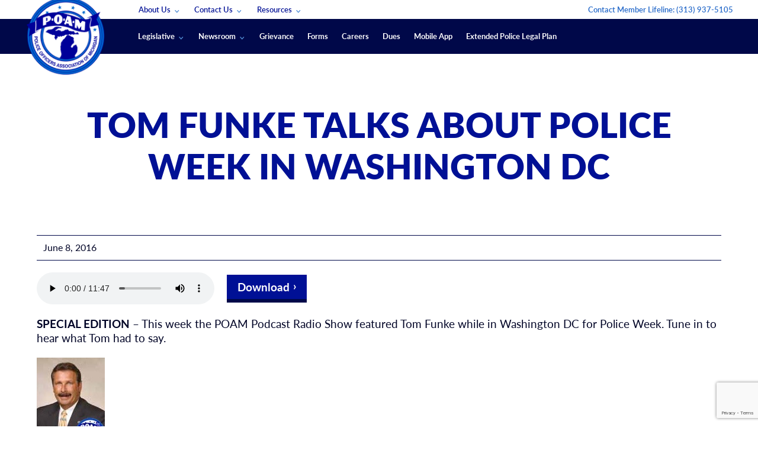

--- FILE ---
content_type: text/html; charset=UTF-8
request_url: https://www.poam.net/podcasts/tom-funke-talks-police-week-washington-dc/
body_size: 49337
content:
<!doctype html>
<html class="no-js" lang="en-US">
<head> <script type="text/javascript">
/* <![CDATA[ */
var gform;gform||(document.addEventListener("gform_main_scripts_loaded",function(){gform.scriptsLoaded=!0}),document.addEventListener("gform/theme/scripts_loaded",function(){gform.themeScriptsLoaded=!0}),window.addEventListener("DOMContentLoaded",function(){gform.domLoaded=!0}),gform={domLoaded:!1,scriptsLoaded:!1,themeScriptsLoaded:!1,isFormEditor:()=>"function"==typeof InitializeEditor,callIfLoaded:function(o){return!(!gform.domLoaded||!gform.scriptsLoaded||!gform.themeScriptsLoaded&&!gform.isFormEditor()||(gform.isFormEditor()&&console.warn("The use of gform.initializeOnLoaded() is deprecated in the form editor context and will be removed in Gravity Forms 3.1."),o(),0))},initializeOnLoaded:function(o){gform.callIfLoaded(o)||(document.addEventListener("gform_main_scripts_loaded",()=>{gform.scriptsLoaded=!0,gform.callIfLoaded(o)}),document.addEventListener("gform/theme/scripts_loaded",()=>{gform.themeScriptsLoaded=!0,gform.callIfLoaded(o)}),window.addEventListener("DOMContentLoaded",()=>{gform.domLoaded=!0,gform.callIfLoaded(o)}))},hooks:{action:{},filter:{}},addAction:function(o,r,e,t){gform.addHook("action",o,r,e,t)},addFilter:function(o,r,e,t){gform.addHook("filter",o,r,e,t)},doAction:function(o){gform.doHook("action",o,arguments)},applyFilters:function(o){return gform.doHook("filter",o,arguments)},removeAction:function(o,r){gform.removeHook("action",o,r)},removeFilter:function(o,r,e){gform.removeHook("filter",o,r,e)},addHook:function(o,r,e,t,n){null==gform.hooks[o][r]&&(gform.hooks[o][r]=[]);var d=gform.hooks[o][r];null==n&&(n=r+"_"+d.length),gform.hooks[o][r].push({tag:n,callable:e,priority:t=null==t?10:t})},doHook:function(r,o,e){var t;if(e=Array.prototype.slice.call(e,1),null!=gform.hooks[r][o]&&((o=gform.hooks[r][o]).sort(function(o,r){return o.priority-r.priority}),o.forEach(function(o){"function"!=typeof(t=o.callable)&&(t=window[t]),"action"==r?t.apply(null,e):e[0]=t.apply(null,e)})),"filter"==r)return e[0]},removeHook:function(o,r,t,n){var e;null!=gform.hooks[o][r]&&(e=(e=gform.hooks[o][r]).filter(function(o,r,e){return!!(null!=n&&n!=o.tag||null!=t&&t!=o.priority)}),gform.hooks[o][r]=e)}});
/* ]]> */
</script>
<meta charset="utf-8"><script>if(navigator.userAgent.match(/MSIE|Internet Explorer/i)||navigator.userAgent.match(/Trident\/7\..*?rv:11/i)){var href=document.location.href;if(!href.match(/[?&]nowprocket/)){if(href.indexOf("?")==-1){if(href.indexOf("#")==-1){document.location.href=href+"?nowprocket=1"}else{document.location.href=href.replace("#","?nowprocket=1#")}}else{if(href.indexOf("#")==-1){document.location.href=href+"&nowprocket=1"}else{document.location.href=href.replace("#","&nowprocket=1#")}}}}</script><script>(()=>{class RocketLazyLoadScripts{constructor(){this.v="2.0.4",this.userEvents=["keydown","keyup","mousedown","mouseup","mousemove","mouseover","mouseout","touchmove","touchstart","touchend","touchcancel","wheel","click","dblclick","input"],this.attributeEvents=["onblur","onclick","oncontextmenu","ondblclick","onfocus","onmousedown","onmouseenter","onmouseleave","onmousemove","onmouseout","onmouseover","onmouseup","onmousewheel","onscroll","onsubmit"]}async t(){this.i(),this.o(),/iP(ad|hone)/.test(navigator.userAgent)&&this.h(),this.u(),this.l(this),this.m(),this.k(this),this.p(this),this._(),await Promise.all([this.R(),this.L()]),this.lastBreath=Date.now(),this.S(this),this.P(),this.D(),this.O(),this.M(),await this.C(this.delayedScripts.normal),await this.C(this.delayedScripts.defer),await this.C(this.delayedScripts.async),await this.T(),await this.F(),await this.j(),await this.A(),window.dispatchEvent(new Event("rocket-allScriptsLoaded")),this.everythingLoaded=!0,this.lastTouchEnd&&await new Promise(t=>setTimeout(t,500-Date.now()+this.lastTouchEnd)),this.I(),this.H(),this.U(),this.W()}i(){this.CSPIssue=sessionStorage.getItem("rocketCSPIssue"),document.addEventListener("securitypolicyviolation",t=>{this.CSPIssue||"script-src-elem"!==t.violatedDirective||"data"!==t.blockedURI||(this.CSPIssue=!0,sessionStorage.setItem("rocketCSPIssue",!0))},{isRocket:!0})}o(){window.addEventListener("pageshow",t=>{this.persisted=t.persisted,this.realWindowLoadedFired=!0},{isRocket:!0}),window.addEventListener("pagehide",()=>{this.onFirstUserAction=null},{isRocket:!0})}h(){let t;function e(e){t=e}window.addEventListener("touchstart",e,{isRocket:!0}),window.addEventListener("touchend",function i(o){o.changedTouches[0]&&t.changedTouches[0]&&Math.abs(o.changedTouches[0].pageX-t.changedTouches[0].pageX)<10&&Math.abs(o.changedTouches[0].pageY-t.changedTouches[0].pageY)<10&&o.timeStamp-t.timeStamp<200&&(window.removeEventListener("touchstart",e,{isRocket:!0}),window.removeEventListener("touchend",i,{isRocket:!0}),"INPUT"===o.target.tagName&&"text"===o.target.type||(o.target.dispatchEvent(new TouchEvent("touchend",{target:o.target,bubbles:!0})),o.target.dispatchEvent(new MouseEvent("mouseover",{target:o.target,bubbles:!0})),o.target.dispatchEvent(new PointerEvent("click",{target:o.target,bubbles:!0,cancelable:!0,detail:1,clientX:o.changedTouches[0].clientX,clientY:o.changedTouches[0].clientY})),event.preventDefault()))},{isRocket:!0})}q(t){this.userActionTriggered||("mousemove"!==t.type||this.firstMousemoveIgnored?"keyup"===t.type||"mouseover"===t.type||"mouseout"===t.type||(this.userActionTriggered=!0,this.onFirstUserAction&&this.onFirstUserAction()):this.firstMousemoveIgnored=!0),"click"===t.type&&t.preventDefault(),t.stopPropagation(),t.stopImmediatePropagation(),"touchstart"===this.lastEvent&&"touchend"===t.type&&(this.lastTouchEnd=Date.now()),"click"===t.type&&(this.lastTouchEnd=0),this.lastEvent=t.type,t.composedPath&&t.composedPath()[0].getRootNode()instanceof ShadowRoot&&(t.rocketTarget=t.composedPath()[0]),this.savedUserEvents.push(t)}u(){this.savedUserEvents=[],this.userEventHandler=this.q.bind(this),this.userEvents.forEach(t=>window.addEventListener(t,this.userEventHandler,{passive:!1,isRocket:!0})),document.addEventListener("visibilitychange",this.userEventHandler,{isRocket:!0})}U(){this.userEvents.forEach(t=>window.removeEventListener(t,this.userEventHandler,{passive:!1,isRocket:!0})),document.removeEventListener("visibilitychange",this.userEventHandler,{isRocket:!0}),this.savedUserEvents.forEach(t=>{(t.rocketTarget||t.target).dispatchEvent(new window[t.constructor.name](t.type,t))})}m(){const t="return false",e=Array.from(this.attributeEvents,t=>"data-rocket-"+t),i="["+this.attributeEvents.join("],[")+"]",o="[data-rocket-"+this.attributeEvents.join("],[data-rocket-")+"]",s=(e,i,o)=>{o&&o!==t&&(e.setAttribute("data-rocket-"+i,o),e["rocket"+i]=new Function("event",o),e.setAttribute(i,t))};new MutationObserver(t=>{for(const n of t)"attributes"===n.type&&(n.attributeName.startsWith("data-rocket-")||this.everythingLoaded?n.attributeName.startsWith("data-rocket-")&&this.everythingLoaded&&this.N(n.target,n.attributeName.substring(12)):s(n.target,n.attributeName,n.target.getAttribute(n.attributeName))),"childList"===n.type&&n.addedNodes.forEach(t=>{if(t.nodeType===Node.ELEMENT_NODE)if(this.everythingLoaded)for(const i of[t,...t.querySelectorAll(o)])for(const t of i.getAttributeNames())e.includes(t)&&this.N(i,t.substring(12));else for(const e of[t,...t.querySelectorAll(i)])for(const t of e.getAttributeNames())this.attributeEvents.includes(t)&&s(e,t,e.getAttribute(t))})}).observe(document,{subtree:!0,childList:!0,attributeFilter:[...this.attributeEvents,...e]})}I(){this.attributeEvents.forEach(t=>{document.querySelectorAll("[data-rocket-"+t+"]").forEach(e=>{this.N(e,t)})})}N(t,e){const i=t.getAttribute("data-rocket-"+e);i&&(t.setAttribute(e,i),t.removeAttribute("data-rocket-"+e))}k(t){Object.defineProperty(HTMLElement.prototype,"onclick",{get(){return this.rocketonclick||null},set(e){this.rocketonclick=e,this.setAttribute(t.everythingLoaded?"onclick":"data-rocket-onclick","this.rocketonclick(event)")}})}S(t){function e(e,i){let o=e[i];e[i]=null,Object.defineProperty(e,i,{get:()=>o,set(s){t.everythingLoaded?o=s:e["rocket"+i]=o=s}})}e(document,"onreadystatechange"),e(window,"onload"),e(window,"onpageshow");try{Object.defineProperty(document,"readyState",{get:()=>t.rocketReadyState,set(e){t.rocketReadyState=e},configurable:!0}),document.readyState="loading"}catch(t){console.log("WPRocket DJE readyState conflict, bypassing")}}l(t){this.originalAddEventListener=EventTarget.prototype.addEventListener,this.originalRemoveEventListener=EventTarget.prototype.removeEventListener,this.savedEventListeners=[],EventTarget.prototype.addEventListener=function(e,i,o){o&&o.isRocket||!t.B(e,this)&&!t.userEvents.includes(e)||t.B(e,this)&&!t.userActionTriggered||e.startsWith("rocket-")||t.everythingLoaded?t.originalAddEventListener.call(this,e,i,o):(t.savedEventListeners.push({target:this,remove:!1,type:e,func:i,options:o}),"mouseenter"!==e&&"mouseleave"!==e||t.originalAddEventListener.call(this,e,t.savedUserEvents.push,o))},EventTarget.prototype.removeEventListener=function(e,i,o){o&&o.isRocket||!t.B(e,this)&&!t.userEvents.includes(e)||t.B(e,this)&&!t.userActionTriggered||e.startsWith("rocket-")||t.everythingLoaded?t.originalRemoveEventListener.call(this,e,i,o):t.savedEventListeners.push({target:this,remove:!0,type:e,func:i,options:o})}}J(t,e){this.savedEventListeners=this.savedEventListeners.filter(i=>{let o=i.type,s=i.target||window;return e!==o||t!==s||(this.B(o,s)&&(i.type="rocket-"+o),this.$(i),!1)})}H(){EventTarget.prototype.addEventListener=this.originalAddEventListener,EventTarget.prototype.removeEventListener=this.originalRemoveEventListener,this.savedEventListeners.forEach(t=>this.$(t))}$(t){t.remove?this.originalRemoveEventListener.call(t.target,t.type,t.func,t.options):this.originalAddEventListener.call(t.target,t.type,t.func,t.options)}p(t){let e;function i(e){return t.everythingLoaded?e:e.split(" ").map(t=>"load"===t||t.startsWith("load.")?"rocket-jquery-load":t).join(" ")}function o(o){function s(e){const s=o.fn[e];o.fn[e]=o.fn.init.prototype[e]=function(){return this[0]===window&&t.userActionTriggered&&("string"==typeof arguments[0]||arguments[0]instanceof String?arguments[0]=i(arguments[0]):"object"==typeof arguments[0]&&Object.keys(arguments[0]).forEach(t=>{const e=arguments[0][t];delete arguments[0][t],arguments[0][i(t)]=e})),s.apply(this,arguments),this}}if(o&&o.fn&&!t.allJQueries.includes(o)){const e={DOMContentLoaded:[],"rocket-DOMContentLoaded":[]};for(const t in e)document.addEventListener(t,()=>{e[t].forEach(t=>t())},{isRocket:!0});o.fn.ready=o.fn.init.prototype.ready=function(i){function s(){parseInt(o.fn.jquery)>2?setTimeout(()=>i.bind(document)(o)):i.bind(document)(o)}return"function"==typeof i&&(t.realDomReadyFired?!t.userActionTriggered||t.fauxDomReadyFired?s():e["rocket-DOMContentLoaded"].push(s):e.DOMContentLoaded.push(s)),o([])},s("on"),s("one"),s("off"),t.allJQueries.push(o)}e=o}t.allJQueries=[],o(window.jQuery),Object.defineProperty(window,"jQuery",{get:()=>e,set(t){o(t)}})}P(){const t=new Map;document.write=document.writeln=function(e){const i=document.currentScript,o=document.createRange(),s=i.parentElement;let n=t.get(i);void 0===n&&(n=i.nextSibling,t.set(i,n));const c=document.createDocumentFragment();o.setStart(c,0),c.appendChild(o.createContextualFragment(e)),s.insertBefore(c,n)}}async R(){return new Promise(t=>{this.userActionTriggered?t():this.onFirstUserAction=t})}async L(){return new Promise(t=>{document.addEventListener("DOMContentLoaded",()=>{this.realDomReadyFired=!0,t()},{isRocket:!0})})}async j(){return this.realWindowLoadedFired?Promise.resolve():new Promise(t=>{window.addEventListener("load",t,{isRocket:!0})})}M(){this.pendingScripts=[];this.scriptsMutationObserver=new MutationObserver(t=>{for(const e of t)e.addedNodes.forEach(t=>{"SCRIPT"!==t.tagName||t.noModule||t.isWPRocket||this.pendingScripts.push({script:t,promise:new Promise(e=>{const i=()=>{const i=this.pendingScripts.findIndex(e=>e.script===t);i>=0&&this.pendingScripts.splice(i,1),e()};t.addEventListener("load",i,{isRocket:!0}),t.addEventListener("error",i,{isRocket:!0}),setTimeout(i,1e3)})})})}),this.scriptsMutationObserver.observe(document,{childList:!0,subtree:!0})}async F(){await this.X(),this.pendingScripts.length?(await this.pendingScripts[0].promise,await this.F()):this.scriptsMutationObserver.disconnect()}D(){this.delayedScripts={normal:[],async:[],defer:[]},document.querySelectorAll("script[type$=rocketlazyloadscript]").forEach(t=>{t.hasAttribute("data-rocket-src")?t.hasAttribute("async")&&!1!==t.async?this.delayedScripts.async.push(t):t.hasAttribute("defer")&&!1!==t.defer||"module"===t.getAttribute("data-rocket-type")?this.delayedScripts.defer.push(t):this.delayedScripts.normal.push(t):this.delayedScripts.normal.push(t)})}async _(){await this.L();let t=[];document.querySelectorAll("script[type$=rocketlazyloadscript][data-rocket-src]").forEach(e=>{let i=e.getAttribute("data-rocket-src");if(i&&!i.startsWith("data:")){i.startsWith("//")&&(i=location.protocol+i);try{const o=new URL(i).origin;o!==location.origin&&t.push({src:o,crossOrigin:e.crossOrigin||"module"===e.getAttribute("data-rocket-type")})}catch(t){}}}),t=[...new Map(t.map(t=>[JSON.stringify(t),t])).values()],this.Y(t,"preconnect")}async G(t){if(await this.K(),!0!==t.noModule||!("noModule"in HTMLScriptElement.prototype))return new Promise(e=>{let i;function o(){(i||t).setAttribute("data-rocket-status","executed"),e()}try{if(navigator.userAgent.includes("Firefox/")||""===navigator.vendor||this.CSPIssue)i=document.createElement("script"),[...t.attributes].forEach(t=>{let e=t.nodeName;"type"!==e&&("data-rocket-type"===e&&(e="type"),"data-rocket-src"===e&&(e="src"),i.setAttribute(e,t.nodeValue))}),t.text&&(i.text=t.text),t.nonce&&(i.nonce=t.nonce),i.hasAttribute("src")?(i.addEventListener("load",o,{isRocket:!0}),i.addEventListener("error",()=>{i.setAttribute("data-rocket-status","failed-network"),e()},{isRocket:!0}),setTimeout(()=>{i.isConnected||e()},1)):(i.text=t.text,o()),i.isWPRocket=!0,t.parentNode.replaceChild(i,t);else{const i=t.getAttribute("data-rocket-type"),s=t.getAttribute("data-rocket-src");i?(t.type=i,t.removeAttribute("data-rocket-type")):t.removeAttribute("type"),t.addEventListener("load",o,{isRocket:!0}),t.addEventListener("error",i=>{this.CSPIssue&&i.target.src.startsWith("data:")?(console.log("WPRocket: CSP fallback activated"),t.removeAttribute("src"),this.G(t).then(e)):(t.setAttribute("data-rocket-status","failed-network"),e())},{isRocket:!0}),s?(t.fetchPriority="high",t.removeAttribute("data-rocket-src"),t.src=s):t.src="data:text/javascript;base64,"+window.btoa(unescape(encodeURIComponent(t.text)))}}catch(i){t.setAttribute("data-rocket-status","failed-transform"),e()}});t.setAttribute("data-rocket-status","skipped")}async C(t){const e=t.shift();return e?(e.isConnected&&await this.G(e),this.C(t)):Promise.resolve()}O(){this.Y([...this.delayedScripts.normal,...this.delayedScripts.defer,...this.delayedScripts.async],"preload")}Y(t,e){this.trash=this.trash||[];let i=!0;var o=document.createDocumentFragment();t.forEach(t=>{const s=t.getAttribute&&t.getAttribute("data-rocket-src")||t.src;if(s&&!s.startsWith("data:")){const n=document.createElement("link");n.href=s,n.rel=e,"preconnect"!==e&&(n.as="script",n.fetchPriority=i?"high":"low"),t.getAttribute&&"module"===t.getAttribute("data-rocket-type")&&(n.crossOrigin=!0),t.crossOrigin&&(n.crossOrigin=t.crossOrigin),t.integrity&&(n.integrity=t.integrity),t.nonce&&(n.nonce=t.nonce),o.appendChild(n),this.trash.push(n),i=!1}}),document.head.appendChild(o)}W(){this.trash.forEach(t=>t.remove())}async T(){try{document.readyState="interactive"}catch(t){}this.fauxDomReadyFired=!0;try{await this.K(),this.J(document,"readystatechange"),document.dispatchEvent(new Event("rocket-readystatechange")),await this.K(),document.rocketonreadystatechange&&document.rocketonreadystatechange(),await this.K(),this.J(document,"DOMContentLoaded"),document.dispatchEvent(new Event("rocket-DOMContentLoaded")),await this.K(),this.J(window,"DOMContentLoaded"),window.dispatchEvent(new Event("rocket-DOMContentLoaded"))}catch(t){console.error(t)}}async A(){try{document.readyState="complete"}catch(t){}try{await this.K(),this.J(document,"readystatechange"),document.dispatchEvent(new Event("rocket-readystatechange")),await this.K(),document.rocketonreadystatechange&&document.rocketonreadystatechange(),await this.K(),this.J(window,"load"),window.dispatchEvent(new Event("rocket-load")),await this.K(),window.rocketonload&&window.rocketonload(),await this.K(),this.allJQueries.forEach(t=>t(window).trigger("rocket-jquery-load")),await this.K(),this.J(window,"pageshow");const t=new Event("rocket-pageshow");t.persisted=this.persisted,window.dispatchEvent(t),await this.K(),window.rocketonpageshow&&window.rocketonpageshow({persisted:this.persisted})}catch(t){console.error(t)}}async K(){Date.now()-this.lastBreath>45&&(await this.X(),this.lastBreath=Date.now())}async X(){return document.hidden?new Promise(t=>setTimeout(t)):new Promise(t=>requestAnimationFrame(t))}B(t,e){return e===document&&"readystatechange"===t||(e===document&&"DOMContentLoaded"===t||(e===window&&"DOMContentLoaded"===t||(e===window&&"load"===t||e===window&&"pageshow"===t)))}static run(){(new RocketLazyLoadScripts).t()}}RocketLazyLoadScripts.run()})();</script>
    
    <meta http-equiv="x-ua-compatible" content="ie=edge">
    <meta name="viewport" content="width=device-width, initial-scale=1">
    <meta name="google-site-verification" content="P6-6TcrNrXdC2kqv6GMamj708R9FE2l1VwpTfmRJVz4" />
    
    <script data-cfasync="false" data-no-defer="1" data-no-minify="1" data-no-optimize="1">var ewww_webp_supported=!1;function check_webp_feature(A,e){var w;e=void 0!==e?e:function(){},ewww_webp_supported?e(ewww_webp_supported):((w=new Image).onload=function(){ewww_webp_supported=0<w.width&&0<w.height,e&&e(ewww_webp_supported)},w.onerror=function(){e&&e(!1)},w.src="data:image/webp;base64,"+{alpha:"UklGRkoAAABXRUJQVlA4WAoAAAAQAAAAAAAAAAAAQUxQSAwAAAARBxAR/Q9ERP8DAABWUDggGAAAABQBAJ0BKgEAAQAAAP4AAA3AAP7mtQAAAA=="}[A])}check_webp_feature("alpha");</script><script data-cfasync="false" data-no-defer="1" data-no-minify="1" data-no-optimize="1">var Arrive=function(c,w){"use strict";if(c.MutationObserver&&"undefined"!=typeof HTMLElement){var r,a=0,u=(r=HTMLElement.prototype.matches||HTMLElement.prototype.webkitMatchesSelector||HTMLElement.prototype.mozMatchesSelector||HTMLElement.prototype.msMatchesSelector,{matchesSelector:function(e,t){return e instanceof HTMLElement&&r.call(e,t)},addMethod:function(e,t,r){var a=e[t];e[t]=function(){return r.length==arguments.length?r.apply(this,arguments):"function"==typeof a?a.apply(this,arguments):void 0}},callCallbacks:function(e,t){t&&t.options.onceOnly&&1==t.firedElems.length&&(e=[e[0]]);for(var r,a=0;r=e[a];a++)r&&r.callback&&r.callback.call(r.elem,r.elem);t&&t.options.onceOnly&&1==t.firedElems.length&&t.me.unbindEventWithSelectorAndCallback.call(t.target,t.selector,t.callback)},checkChildNodesRecursively:function(e,t,r,a){for(var i,n=0;i=e[n];n++)r(i,t,a)&&a.push({callback:t.callback,elem:i}),0<i.childNodes.length&&u.checkChildNodesRecursively(i.childNodes,t,r,a)},mergeArrays:function(e,t){var r,a={};for(r in e)e.hasOwnProperty(r)&&(a[r]=e[r]);for(r in t)t.hasOwnProperty(r)&&(a[r]=t[r]);return a},toElementsArray:function(e){return e=void 0!==e&&("number"!=typeof e.length||e===c)?[e]:e}}),e=(l.prototype.addEvent=function(e,t,r,a){a={target:e,selector:t,options:r,callback:a,firedElems:[]};return this._beforeAdding&&this._beforeAdding(a),this._eventsBucket.push(a),a},l.prototype.removeEvent=function(e){for(var t,r=this._eventsBucket.length-1;t=this._eventsBucket[r];r--)e(t)&&(this._beforeRemoving&&this._beforeRemoving(t),(t=this._eventsBucket.splice(r,1))&&t.length&&(t[0].callback=null))},l.prototype.beforeAdding=function(e){this._beforeAdding=e},l.prototype.beforeRemoving=function(e){this._beforeRemoving=e},l),t=function(i,n){var o=new e,l=this,s={fireOnAttributesModification:!1};return o.beforeAdding(function(t){var e=t.target;e!==c.document&&e!==c||(e=document.getElementsByTagName("html")[0]);var r=new MutationObserver(function(e){n.call(this,e,t)}),a=i(t.options);r.observe(e,a),t.observer=r,t.me=l}),o.beforeRemoving(function(e){e.observer.disconnect()}),this.bindEvent=function(e,t,r){t=u.mergeArrays(s,t);for(var a=u.toElementsArray(this),i=0;i<a.length;i++)o.addEvent(a[i],e,t,r)},this.unbindEvent=function(){var r=u.toElementsArray(this);o.removeEvent(function(e){for(var t=0;t<r.length;t++)if(this===w||e.target===r[t])return!0;return!1})},this.unbindEventWithSelectorOrCallback=function(r){var a=u.toElementsArray(this),i=r,e="function"==typeof r?function(e){for(var t=0;t<a.length;t++)if((this===w||e.target===a[t])&&e.callback===i)return!0;return!1}:function(e){for(var t=0;t<a.length;t++)if((this===w||e.target===a[t])&&e.selector===r)return!0;return!1};o.removeEvent(e)},this.unbindEventWithSelectorAndCallback=function(r,a){var i=u.toElementsArray(this);o.removeEvent(function(e){for(var t=0;t<i.length;t++)if((this===w||e.target===i[t])&&e.selector===r&&e.callback===a)return!0;return!1})},this},i=new function(){var s={fireOnAttributesModification:!1,onceOnly:!1,existing:!1};function n(e,t,r){return!(!u.matchesSelector(e,t.selector)||(e._id===w&&(e._id=a++),-1!=t.firedElems.indexOf(e._id)))&&(t.firedElems.push(e._id),!0)}var c=(i=new t(function(e){var t={attributes:!1,childList:!0,subtree:!0};return e.fireOnAttributesModification&&(t.attributes=!0),t},function(e,i){e.forEach(function(e){var t=e.addedNodes,r=e.target,a=[];null!==t&&0<t.length?u.checkChildNodesRecursively(t,i,n,a):"attributes"===e.type&&n(r,i)&&a.push({callback:i.callback,elem:r}),u.callCallbacks(a,i)})})).bindEvent;return i.bindEvent=function(e,t,r){t=void 0===r?(r=t,s):u.mergeArrays(s,t);var a=u.toElementsArray(this);if(t.existing){for(var i=[],n=0;n<a.length;n++)for(var o=a[n].querySelectorAll(e),l=0;l<o.length;l++)i.push({callback:r,elem:o[l]});if(t.onceOnly&&i.length)return r.call(i[0].elem,i[0].elem);setTimeout(u.callCallbacks,1,i)}c.call(this,e,t,r)},i},o=new function(){var a={};function i(e,t){return u.matchesSelector(e,t.selector)}var n=(o=new t(function(){return{childList:!0,subtree:!0}},function(e,r){e.forEach(function(e){var t=e.removedNodes,e=[];null!==t&&0<t.length&&u.checkChildNodesRecursively(t,r,i,e),u.callCallbacks(e,r)})})).bindEvent;return o.bindEvent=function(e,t,r){t=void 0===r?(r=t,a):u.mergeArrays(a,t),n.call(this,e,t,r)},o};d(HTMLElement.prototype),d(NodeList.prototype),d(HTMLCollection.prototype),d(HTMLDocument.prototype),d(Window.prototype);var n={};return s(i,n,"unbindAllArrive"),s(o,n,"unbindAllLeave"),n}function l(){this._eventsBucket=[],this._beforeAdding=null,this._beforeRemoving=null}function s(e,t,r){u.addMethod(t,r,e.unbindEvent),u.addMethod(t,r,e.unbindEventWithSelectorOrCallback),u.addMethod(t,r,e.unbindEventWithSelectorAndCallback)}function d(e){e.arrive=i.bindEvent,s(i,e,"unbindArrive"),e.leave=o.bindEvent,s(o,e,"unbindLeave")}}(window,void 0),ewww_webp_supported=!1;function check_webp_feature(e,t){var r;ewww_webp_supported?t(ewww_webp_supported):((r=new Image).onload=function(){ewww_webp_supported=0<r.width&&0<r.height,t(ewww_webp_supported)},r.onerror=function(){t(!1)},r.src="data:image/webp;base64,"+{alpha:"UklGRkoAAABXRUJQVlA4WAoAAAAQAAAAAAAAAAAAQUxQSAwAAAARBxAR/Q9ERP8DAABWUDggGAAAABQBAJ0BKgEAAQAAAP4AAA3AAP7mtQAAAA==",animation:"UklGRlIAAABXRUJQVlA4WAoAAAASAAAAAAAAAAAAQU5JTQYAAAD/////AABBTk1GJgAAAAAAAAAAAAAAAAAAAGQAAABWUDhMDQAAAC8AAAAQBxAREYiI/gcA"}[e])}function ewwwLoadImages(e){if(e){for(var t=document.querySelectorAll(".batch-image img, .image-wrapper a, .ngg-pro-masonry-item a, .ngg-galleria-offscreen-seo-wrapper a"),r=0,a=t.length;r<a;r++)ewwwAttr(t[r],"data-src",t[r].getAttribute("data-webp")),ewwwAttr(t[r],"data-thumbnail",t[r].getAttribute("data-webp-thumbnail"));for(var i=document.querySelectorAll("div.woocommerce-product-gallery__image"),r=0,a=i.length;r<a;r++)ewwwAttr(i[r],"data-thumb",i[r].getAttribute("data-webp-thumb"))}for(var n=document.querySelectorAll("video"),r=0,a=n.length;r<a;r++)ewwwAttr(n[r],"poster",e?n[r].getAttribute("data-poster-webp"):n[r].getAttribute("data-poster-image"));for(var o,l=document.querySelectorAll("img.ewww_webp_lazy_load"),r=0,a=l.length;r<a;r++)e&&(ewwwAttr(l[r],"data-lazy-srcset",l[r].getAttribute("data-lazy-srcset-webp")),ewwwAttr(l[r],"data-srcset",l[r].getAttribute("data-srcset-webp")),ewwwAttr(l[r],"data-lazy-src",l[r].getAttribute("data-lazy-src-webp")),ewwwAttr(l[r],"data-src",l[r].getAttribute("data-src-webp")),ewwwAttr(l[r],"data-orig-file",l[r].getAttribute("data-webp-orig-file")),ewwwAttr(l[r],"data-medium-file",l[r].getAttribute("data-webp-medium-file")),ewwwAttr(l[r],"data-large-file",l[r].getAttribute("data-webp-large-file")),null!=(o=l[r].getAttribute("srcset"))&&!1!==o&&o.includes("R0lGOD")&&ewwwAttr(l[r],"src",l[r].getAttribute("data-lazy-src-webp"))),l[r].className=l[r].className.replace(/\bewww_webp_lazy_load\b/,"");for(var s=document.querySelectorAll(".ewww_webp"),r=0,a=s.length;r<a;r++)e?(ewwwAttr(s[r],"srcset",s[r].getAttribute("data-srcset-webp")),ewwwAttr(s[r],"src",s[r].getAttribute("data-src-webp")),ewwwAttr(s[r],"data-orig-file",s[r].getAttribute("data-webp-orig-file")),ewwwAttr(s[r],"data-medium-file",s[r].getAttribute("data-webp-medium-file")),ewwwAttr(s[r],"data-large-file",s[r].getAttribute("data-webp-large-file")),ewwwAttr(s[r],"data-large_image",s[r].getAttribute("data-webp-large_image")),ewwwAttr(s[r],"data-src",s[r].getAttribute("data-webp-src"))):(ewwwAttr(s[r],"srcset",s[r].getAttribute("data-srcset-img")),ewwwAttr(s[r],"src",s[r].getAttribute("data-src-img"))),s[r].className=s[r].className.replace(/\bewww_webp\b/,"ewww_webp_loaded");window.jQuery&&jQuery.fn.isotope&&jQuery.fn.imagesLoaded&&(jQuery(".fusion-posts-container-infinite").imagesLoaded(function(){jQuery(".fusion-posts-container-infinite").hasClass("isotope")&&jQuery(".fusion-posts-container-infinite").isotope()}),jQuery(".fusion-portfolio:not(.fusion-recent-works) .fusion-portfolio-wrapper").imagesLoaded(function(){jQuery(".fusion-portfolio:not(.fusion-recent-works) .fusion-portfolio-wrapper").isotope()}))}function ewwwWebPInit(e){ewwwLoadImages(e),ewwwNggLoadGalleries(e),document.arrive(".ewww_webp",function(){ewwwLoadImages(e)}),document.arrive(".ewww_webp_lazy_load",function(){ewwwLoadImages(e)}),document.arrive("videos",function(){ewwwLoadImages(e)}),"loading"==document.readyState?document.addEventListener("DOMContentLoaded",ewwwJSONParserInit):("undefined"!=typeof galleries&&ewwwNggParseGalleries(e),ewwwWooParseVariations(e))}function ewwwAttr(e,t,r){null!=r&&!1!==r&&e.setAttribute(t,r)}function ewwwJSONParserInit(){"undefined"!=typeof galleries&&check_webp_feature("alpha",ewwwNggParseGalleries),check_webp_feature("alpha",ewwwWooParseVariations)}function ewwwWooParseVariations(e){if(e)for(var t=document.querySelectorAll("form.variations_form"),r=0,a=t.length;r<a;r++){var i=t[r].getAttribute("data-product_variations"),n=!1;try{for(var o in i=JSON.parse(i))void 0!==i[o]&&void 0!==i[o].image&&(void 0!==i[o].image.src_webp&&(i[o].image.src=i[o].image.src_webp,n=!0),void 0!==i[o].image.srcset_webp&&(i[o].image.srcset=i[o].image.srcset_webp,n=!0),void 0!==i[o].image.full_src_webp&&(i[o].image.full_src=i[o].image.full_src_webp,n=!0),void 0!==i[o].image.gallery_thumbnail_src_webp&&(i[o].image.gallery_thumbnail_src=i[o].image.gallery_thumbnail_src_webp,n=!0),void 0!==i[o].image.thumb_src_webp&&(i[o].image.thumb_src=i[o].image.thumb_src_webp,n=!0));n&&ewwwAttr(t[r],"data-product_variations",JSON.stringify(i))}catch(e){}}}function ewwwNggParseGalleries(e){if(e)for(var t in galleries){var r=galleries[t];galleries[t].images_list=ewwwNggParseImageList(r.images_list)}}function ewwwNggLoadGalleries(e){e&&document.addEventListener("ngg.galleria.themeadded",function(e,t){window.ngg_galleria._create_backup=window.ngg_galleria.create,window.ngg_galleria.create=function(e,t){var r=$(e).data("id");return galleries["gallery_"+r].images_list=ewwwNggParseImageList(galleries["gallery_"+r].images_list),window.ngg_galleria._create_backup(e,t)}})}function ewwwNggParseImageList(e){for(var t in e){var r=e[t];if(void 0!==r["image-webp"]&&(e[t].image=r["image-webp"],delete e[t]["image-webp"]),void 0!==r["thumb-webp"]&&(e[t].thumb=r["thumb-webp"],delete e[t]["thumb-webp"]),void 0!==r.full_image_webp&&(e[t].full_image=r.full_image_webp,delete e[t].full_image_webp),void 0!==r.srcsets)for(var a in r.srcsets)nggSrcset=r.srcsets[a],void 0!==r.srcsets[a+"-webp"]&&(e[t].srcsets[a]=r.srcsets[a+"-webp"],delete e[t].srcsets[a+"-webp"]);if(void 0!==r.full_srcsets)for(var i in r.full_srcsets)nggFSrcset=r.full_srcsets[i],void 0!==r.full_srcsets[i+"-webp"]&&(e[t].full_srcsets[i]=r.full_srcsets[i+"-webp"],delete e[t].full_srcsets[i+"-webp"])}return e}check_webp_feature("alpha",ewwwWebPInit);</script><meta name='robots' content='index, follow, max-image-preview:large, max-snippet:-1, max-video-preview:-1' />

	<!-- This site is optimized with the Yoast SEO plugin v26.8 - https://yoast.com/product/yoast-seo-wordpress/ -->
	<title>Tom Funke talks about Police Week | POAM</title>
<link data-rocket-prefetch href="https://www.gstatic.com" rel="dns-prefetch">
<link data-rocket-prefetch href="https://www.googletagmanager.com" rel="dns-prefetch">
<link data-rocket-prefetch href="https://use.typekit.net" rel="dns-prefetch">
<link data-rocket-prefetch href="https://www.google.com" rel="dns-prefetch">
<link crossorigin data-rocket-preload as="font" href="https://www.poam.net/app/themes/poam/dist/fonts/icomoon.ttf" rel="preload">
<style id="wpr-usedcss">img:is([sizes=auto i],[sizes^="auto," i]){contain-intrinsic-size:3000px 1500px}:where(.wp-block-button__link){border-radius:9999px;box-shadow:none;padding:calc(.667em + 2px) calc(1.333em + 2px);text-decoration:none}:root :where(.wp-block-button .wp-block-button__link.is-style-outline),:root :where(.wp-block-button.is-style-outline>.wp-block-button__link){border:2px solid;padding:.667em 1.333em}:root :where(.wp-block-button .wp-block-button__link.is-style-outline:not(.has-text-color)),:root :where(.wp-block-button.is-style-outline>.wp-block-button__link:not(.has-text-color)){color:currentColor}:root :where(.wp-block-button .wp-block-button__link.is-style-outline:not(.has-background)),:root :where(.wp-block-button.is-style-outline>.wp-block-button__link:not(.has-background)){background-color:initial;background-image:none}:where(.wp-block-calendar table:not(.has-background) th){background:#ddd}:where(.wp-block-columns){margin-bottom:1.75em}:where(.wp-block-columns.has-background){padding:1.25em 2.375em}:where(.wp-block-post-comments input[type=submit]){border:none}.wp-block-cover{align-items:center;background-position:50%;box-sizing:border-box;display:flex;justify-content:center;min-height:430px;overflow:hidden;overflow:clip;padding:1em;position:relative}.wp-block-cover .wp-block-cover__image-background{border:none;bottom:0;box-shadow:none;height:100%;left:0;margin:0;max-height:none;max-width:none;object-fit:cover;outline:0;padding:0;position:absolute;right:0;top:0;width:100%}.wp-block-cover.has-parallax,.wp-block-cover__image-background.has-parallax{background-attachment:fixed;background-repeat:no-repeat;background-size:cover}@supports (-webkit-touch-callout:inherit){.wp-block-cover.has-parallax,.wp-block-cover__image-background.has-parallax{background-attachment:scroll}}@media (prefers-reduced-motion:reduce){.wp-block-cover.has-parallax,.wp-block-cover__image-background.has-parallax{background-attachment:scroll}}:where(.wp-block-cover-image:not(.has-text-color)),:where(.wp-block-cover:not(.has-text-color)){color:#fff}:where(.wp-block-cover-image.is-light:not(.has-text-color)),:where(.wp-block-cover.is-light:not(.has-text-color)){color:#000}:root :where(.wp-block-cover h1:not(.has-text-color)),:root :where(.wp-block-cover h2:not(.has-text-color)),:root :where(.wp-block-cover h3:not(.has-text-color)),:root :where(.wp-block-cover h4:not(.has-text-color)),:root :where(.wp-block-cover h5:not(.has-text-color)),:root :where(.wp-block-cover h6:not(.has-text-color)),:root :where(.wp-block-cover p:not(.has-text-color)){color:inherit}body:not(.editor-styles-wrapper) .wp-block-cover:not(.wp-block-cover:has(.wp-block-cover__background+.wp-block-cover__inner-container)) .wp-block-cover__image-background{z-index:0}:where(.wp-block-file){margin-bottom:1.5em}:where(.wp-block-file__button){border-radius:2em;display:inline-block;padding:.5em 1em}:where(.wp-block-file__button):where(a):active,:where(.wp-block-file__button):where(a):focus,:where(.wp-block-file__button):where(a):hover,:where(.wp-block-file__button):where(a):visited{box-shadow:none;color:#fff;opacity:.85;text-decoration:none}:where(.wp-block-form-input__input){font-size:1em;margin-bottom:.5em;padding:0 .5em}:where(.wp-block-form-input__input)[type=date],:where(.wp-block-form-input__input)[type=datetime-local],:where(.wp-block-form-input__input)[type=datetime],:where(.wp-block-form-input__input)[type=email],:where(.wp-block-form-input__input)[type=month],:where(.wp-block-form-input__input)[type=number],:where(.wp-block-form-input__input)[type=password],:where(.wp-block-form-input__input)[type=search],:where(.wp-block-form-input__input)[type=tel],:where(.wp-block-form-input__input)[type=text],:where(.wp-block-form-input__input)[type=time],:where(.wp-block-form-input__input)[type=url],:where(.wp-block-form-input__input)[type=week]{border-style:solid;border-width:1px;line-height:2;min-height:2em}:where(.wp-block-group.wp-block-group-is-layout-constrained){position:relative}:root :where(.wp-block-image.is-style-rounded img,.wp-block-image .is-style-rounded img){border-radius:9999px}:where(.wp-block-latest-comments:not([style*=line-height] .wp-block-latest-comments__comment)){line-height:1.1}:where(.wp-block-latest-comments:not([style*=line-height] .wp-block-latest-comments__comment-excerpt p)){line-height:1.8}:root :where(.wp-block-latest-posts.is-grid){padding:0}:root :where(.wp-block-latest-posts.wp-block-latest-posts__list){padding-left:0}ul{box-sizing:border-box}:root :where(.wp-block-list.has-background){padding:1.25em 2.375em}:where(.wp-block-navigation.has-background .wp-block-navigation-item a:not(.wp-element-button)),:where(.wp-block-navigation.has-background .wp-block-navigation-submenu a:not(.wp-element-button)){padding:.5em 1em}:where(.wp-block-navigation .wp-block-navigation__submenu-container .wp-block-navigation-item a:not(.wp-element-button)),:where(.wp-block-navigation .wp-block-navigation__submenu-container .wp-block-navigation-submenu a:not(.wp-element-button)),:where(.wp-block-navigation .wp-block-navigation__submenu-container .wp-block-navigation-submenu button.wp-block-navigation-item__content),:where(.wp-block-navigation .wp-block-navigation__submenu-container .wp-block-pages-list__item button.wp-block-navigation-item__content){padding:.5em 1em}:root :where(p.has-background){padding:1.25em 2.375em}:where(p.has-text-color:not(.has-link-color)) a{color:inherit}:where(.wp-block-post-comments-form input:not([type=submit])),:where(.wp-block-post-comments-form textarea){border:1px solid #949494;font-family:inherit;font-size:1em}:where(.wp-block-post-comments-form input:where(:not([type=submit]):not([type=checkbox]))),:where(.wp-block-post-comments-form textarea){padding:calc(.667em + 2px)}:where(.wp-block-post-excerpt){box-sizing:border-box;margin-bottom:var(--wp--style--block-gap);margin-top:var(--wp--style--block-gap)}:where(.wp-block-preformatted.has-background){padding:1.25em 2.375em}:where(.wp-block-search__button){border:1px solid #ccc;padding:6px 10px}:where(.wp-block-search__input){appearance:none;border:1px solid #949494;flex-grow:1;font-family:inherit;font-size:inherit;font-style:inherit;font-weight:inherit;letter-spacing:inherit;line-height:inherit;margin-left:0;margin-right:0;min-width:3rem;padding:8px;text-decoration:unset!important;text-transform:inherit}:where(.wp-block-search__button-inside .wp-block-search__inside-wrapper){background-color:#fff;border:1px solid #949494;box-sizing:border-box;padding:4px}:where(.wp-block-search__button-inside .wp-block-search__inside-wrapper) .wp-block-search__input{border:none;border-radius:0;padding:0 4px}:where(.wp-block-search__button-inside .wp-block-search__inside-wrapper) .wp-block-search__input:focus{outline:0}:where(.wp-block-search__button-inside .wp-block-search__inside-wrapper) :where(.wp-block-search__button){padding:4px 8px}:root :where(.wp-block-separator.is-style-dots){height:auto;line-height:1;text-align:center}:root :where(.wp-block-separator.is-style-dots):before{color:currentColor;content:"···";font-family:serif;font-size:1.5em;letter-spacing:2em;padding-left:2em}:root :where(.wp-block-site-logo.is-style-rounded){border-radius:9999px}:where(.wp-block-social-links:not(.is-style-logos-only)) .wp-social-link{background-color:#f0f0f0;color:#444}:where(.wp-block-social-links:not(.is-style-logos-only)) .wp-social-link-amazon{background-color:#f90;color:#fff}:where(.wp-block-social-links:not(.is-style-logos-only)) .wp-social-link-bandcamp{background-color:#1ea0c3;color:#fff}:where(.wp-block-social-links:not(.is-style-logos-only)) .wp-social-link-behance{background-color:#0757fe;color:#fff}:where(.wp-block-social-links:not(.is-style-logos-only)) .wp-social-link-bluesky{background-color:#0a7aff;color:#fff}:where(.wp-block-social-links:not(.is-style-logos-only)) .wp-social-link-codepen{background-color:#1e1f26;color:#fff}:where(.wp-block-social-links:not(.is-style-logos-only)) .wp-social-link-deviantart{background-color:#02e49b;color:#fff}:where(.wp-block-social-links:not(.is-style-logos-only)) .wp-social-link-discord{background-color:#5865f2;color:#fff}:where(.wp-block-social-links:not(.is-style-logos-only)) .wp-social-link-dribbble{background-color:#e94c89;color:#fff}:where(.wp-block-social-links:not(.is-style-logos-only)) .wp-social-link-dropbox{background-color:#4280ff;color:#fff}:where(.wp-block-social-links:not(.is-style-logos-only)) .wp-social-link-etsy{background-color:#f45800;color:#fff}:where(.wp-block-social-links:not(.is-style-logos-only)) .wp-social-link-facebook{background-color:#0866ff;color:#fff}:where(.wp-block-social-links:not(.is-style-logos-only)) .wp-social-link-fivehundredpx{background-color:#000;color:#fff}:where(.wp-block-social-links:not(.is-style-logos-only)) .wp-social-link-flickr{background-color:#0461dd;color:#fff}:where(.wp-block-social-links:not(.is-style-logos-only)) .wp-social-link-foursquare{background-color:#e65678;color:#fff}:where(.wp-block-social-links:not(.is-style-logos-only)) .wp-social-link-github{background-color:#24292d;color:#fff}:where(.wp-block-social-links:not(.is-style-logos-only)) .wp-social-link-goodreads{background-color:#eceadd;color:#382110}:where(.wp-block-social-links:not(.is-style-logos-only)) .wp-social-link-google{background-color:#ea4434;color:#fff}:where(.wp-block-social-links:not(.is-style-logos-only)) .wp-social-link-gravatar{background-color:#1d4fc4;color:#fff}:where(.wp-block-social-links:not(.is-style-logos-only)) .wp-social-link-instagram{background-color:#f00075;color:#fff}:where(.wp-block-social-links:not(.is-style-logos-only)) .wp-social-link-lastfm{background-color:#e21b24;color:#fff}:where(.wp-block-social-links:not(.is-style-logos-only)) .wp-social-link-linkedin{background-color:#0d66c2;color:#fff}:where(.wp-block-social-links:not(.is-style-logos-only)) .wp-social-link-mastodon{background-color:#3288d4;color:#fff}:where(.wp-block-social-links:not(.is-style-logos-only)) .wp-social-link-medium{background-color:#000;color:#fff}:where(.wp-block-social-links:not(.is-style-logos-only)) .wp-social-link-meetup{background-color:#f6405f;color:#fff}:where(.wp-block-social-links:not(.is-style-logos-only)) .wp-social-link-patreon{background-color:#000;color:#fff}:where(.wp-block-social-links:not(.is-style-logos-only)) .wp-social-link-pinterest{background-color:#e60122;color:#fff}:where(.wp-block-social-links:not(.is-style-logos-only)) .wp-social-link-pocket{background-color:#ef4155;color:#fff}:where(.wp-block-social-links:not(.is-style-logos-only)) .wp-social-link-reddit{background-color:#ff4500;color:#fff}:where(.wp-block-social-links:not(.is-style-logos-only)) .wp-social-link-skype{background-color:#0478d7;color:#fff}:where(.wp-block-social-links:not(.is-style-logos-only)) .wp-social-link-snapchat{background-color:#fefc00;color:#fff;stroke:#000}:where(.wp-block-social-links:not(.is-style-logos-only)) .wp-social-link-soundcloud{background-color:#ff5600;color:#fff}:where(.wp-block-social-links:not(.is-style-logos-only)) .wp-social-link-spotify{background-color:#1bd760;color:#fff}:where(.wp-block-social-links:not(.is-style-logos-only)) .wp-social-link-telegram{background-color:#2aabee;color:#fff}:where(.wp-block-social-links:not(.is-style-logos-only)) .wp-social-link-threads{background-color:#000;color:#fff}:where(.wp-block-social-links:not(.is-style-logos-only)) .wp-social-link-tiktok{background-color:#000;color:#fff}:where(.wp-block-social-links:not(.is-style-logos-only)) .wp-social-link-tumblr{background-color:#011835;color:#fff}:where(.wp-block-social-links:not(.is-style-logos-only)) .wp-social-link-twitch{background-color:#6440a4;color:#fff}:where(.wp-block-social-links:not(.is-style-logos-only)) .wp-social-link-twitter{background-color:#1da1f2;color:#fff}:where(.wp-block-social-links:not(.is-style-logos-only)) .wp-social-link-vimeo{background-color:#1eb7ea;color:#fff}:where(.wp-block-social-links:not(.is-style-logos-only)) .wp-social-link-vk{background-color:#4680c2;color:#fff}:where(.wp-block-social-links:not(.is-style-logos-only)) .wp-social-link-wordpress{background-color:#3499cd;color:#fff}:where(.wp-block-social-links:not(.is-style-logos-only)) .wp-social-link-whatsapp{background-color:#25d366;color:#fff}:where(.wp-block-social-links:not(.is-style-logos-only)) .wp-social-link-x{background-color:#000;color:#fff}:where(.wp-block-social-links:not(.is-style-logos-only)) .wp-social-link-yelp{background-color:#d32422;color:#fff}:where(.wp-block-social-links:not(.is-style-logos-only)) .wp-social-link-youtube{background-color:red;color:#fff}:where(.wp-block-social-links.is-style-logos-only) .wp-social-link{background:0 0}:where(.wp-block-social-links.is-style-logos-only) .wp-social-link svg{height:1.25em;width:1.25em}:where(.wp-block-social-links.is-style-logos-only) .wp-social-link-amazon{color:#f90}:where(.wp-block-social-links.is-style-logos-only) .wp-social-link-bandcamp{color:#1ea0c3}:where(.wp-block-social-links.is-style-logos-only) .wp-social-link-behance{color:#0757fe}:where(.wp-block-social-links.is-style-logos-only) .wp-social-link-bluesky{color:#0a7aff}:where(.wp-block-social-links.is-style-logos-only) .wp-social-link-codepen{color:#1e1f26}:where(.wp-block-social-links.is-style-logos-only) .wp-social-link-deviantart{color:#02e49b}:where(.wp-block-social-links.is-style-logos-only) .wp-social-link-discord{color:#5865f2}:where(.wp-block-social-links.is-style-logos-only) .wp-social-link-dribbble{color:#e94c89}:where(.wp-block-social-links.is-style-logos-only) .wp-social-link-dropbox{color:#4280ff}:where(.wp-block-social-links.is-style-logos-only) .wp-social-link-etsy{color:#f45800}:where(.wp-block-social-links.is-style-logos-only) .wp-social-link-facebook{color:#0866ff}:where(.wp-block-social-links.is-style-logos-only) .wp-social-link-fivehundredpx{color:#000}:where(.wp-block-social-links.is-style-logos-only) .wp-social-link-flickr{color:#0461dd}:where(.wp-block-social-links.is-style-logos-only) .wp-social-link-foursquare{color:#e65678}:where(.wp-block-social-links.is-style-logos-only) .wp-social-link-github{color:#24292d}:where(.wp-block-social-links.is-style-logos-only) .wp-social-link-goodreads{color:#382110}:where(.wp-block-social-links.is-style-logos-only) .wp-social-link-google{color:#ea4434}:where(.wp-block-social-links.is-style-logos-only) .wp-social-link-gravatar{color:#1d4fc4}:where(.wp-block-social-links.is-style-logos-only) .wp-social-link-instagram{color:#f00075}:where(.wp-block-social-links.is-style-logos-only) .wp-social-link-lastfm{color:#e21b24}:where(.wp-block-social-links.is-style-logos-only) .wp-social-link-linkedin{color:#0d66c2}:where(.wp-block-social-links.is-style-logos-only) .wp-social-link-mastodon{color:#3288d4}:where(.wp-block-social-links.is-style-logos-only) .wp-social-link-medium{color:#000}:where(.wp-block-social-links.is-style-logos-only) .wp-social-link-meetup{color:#f6405f}:where(.wp-block-social-links.is-style-logos-only) .wp-social-link-patreon{color:#000}:where(.wp-block-social-links.is-style-logos-only) .wp-social-link-pinterest{color:#e60122}:where(.wp-block-social-links.is-style-logos-only) .wp-social-link-pocket{color:#ef4155}:where(.wp-block-social-links.is-style-logos-only) .wp-social-link-reddit{color:#ff4500}:where(.wp-block-social-links.is-style-logos-only) .wp-social-link-skype{color:#0478d7}:where(.wp-block-social-links.is-style-logos-only) .wp-social-link-snapchat{color:#fff;stroke:#000}:where(.wp-block-social-links.is-style-logos-only) .wp-social-link-soundcloud{color:#ff5600}:where(.wp-block-social-links.is-style-logos-only) .wp-social-link-spotify{color:#1bd760}:where(.wp-block-social-links.is-style-logos-only) .wp-social-link-telegram{color:#2aabee}:where(.wp-block-social-links.is-style-logos-only) .wp-social-link-threads{color:#000}:where(.wp-block-social-links.is-style-logos-only) .wp-social-link-tiktok{color:#000}:where(.wp-block-social-links.is-style-logos-only) .wp-social-link-tumblr{color:#011835}:where(.wp-block-social-links.is-style-logos-only) .wp-social-link-twitch{color:#6440a4}:where(.wp-block-social-links.is-style-logos-only) .wp-social-link-twitter{color:#1da1f2}:where(.wp-block-social-links.is-style-logos-only) .wp-social-link-vimeo{color:#1eb7ea}:where(.wp-block-social-links.is-style-logos-only) .wp-social-link-vk{color:#4680c2}:where(.wp-block-social-links.is-style-logos-only) .wp-social-link-whatsapp{color:#25d366}:where(.wp-block-social-links.is-style-logos-only) .wp-social-link-wordpress{color:#3499cd}:where(.wp-block-social-links.is-style-logos-only) .wp-social-link-x{color:#000}:where(.wp-block-social-links.is-style-logos-only) .wp-social-link-yelp{color:#d32422}:where(.wp-block-social-links.is-style-logos-only) .wp-social-link-youtube{color:red}:root :where(.wp-block-social-links .wp-social-link a){padding:.25em}:root :where(.wp-block-social-links.is-style-logos-only .wp-social-link a){padding:0}:root :where(.wp-block-social-links.is-style-pill-shape .wp-social-link a){padding-left:.6666666667em;padding-right:.6666666667em}:root :where(.wp-block-tag-cloud.is-style-outline){display:flex;flex-wrap:wrap;gap:1ch}:root :where(.wp-block-tag-cloud.is-style-outline a){border:1px solid;font-size:unset!important;margin-right:0;padding:1ch 2ch;text-decoration:none!important}:root :where(.wp-block-table-of-contents){box-sizing:border-box}:where(.wp-block-term-description){box-sizing:border-box;margin-bottom:var(--wp--style--block-gap);margin-top:var(--wp--style--block-gap)}:where(pre.wp-block-verse){font-family:inherit}.entry-content{counter-reset:footnotes}:root{--wp-block-synced-color:#7a00df;--wp-block-synced-color--rgb:122,0,223;--wp-bound-block-color:var(--wp-block-synced-color);--wp-editor-canvas-background:#ddd;--wp-admin-theme-color:#007cba;--wp-admin-theme-color--rgb:0,124,186;--wp-admin-theme-color-darker-10:#006ba1;--wp-admin-theme-color-darker-10--rgb:0,107,160.5;--wp-admin-theme-color-darker-20:#005a87;--wp-admin-theme-color-darker-20--rgb:0,90,135;--wp-admin-border-width-focus:2px}@media (min-resolution:192dpi){:root{--wp-admin-border-width-focus:1.5px}}:root{--wp--preset--font-size--normal:16px;--wp--preset--font-size--huge:42px}.screen-reader-text{border:0;clip-path:inset(50%);height:1px;margin:-1px;overflow:hidden;padding:0;position:absolute;width:1px;word-wrap:normal!important}.screen-reader-text:focus{background-color:#ddd;clip-path:none;color:#444;display:block;font-size:1em;height:auto;left:5px;line-height:normal;padding:15px 23px 14px;text-decoration:none;top:5px;width:auto;z-index:100000}html :where(.has-border-color){border-style:solid}html :where([style*=border-top-color]){border-top-style:solid}html :where([style*=border-right-color]){border-right-style:solid}html :where([style*=border-bottom-color]){border-bottom-style:solid}html :where([style*=border-left-color]){border-left-style:solid}html :where([style*=border-width]){border-style:solid}html :where([style*=border-top-width]){border-top-style:solid}html :where([style*=border-right-width]){border-right-style:solid}html :where([style*=border-bottom-width]){border-bottom-style:solid}html :where([style*=border-left-width]){border-left-style:solid}html :where(img[class*=wp-image-]){height:auto;max-width:100%}:where(figure){margin:0 0 1em}html :where(.is-position-sticky){--wp-admin--admin-bar--position-offset:var(--wp-admin--admin-bar--height,0px)}@media screen and (max-width:600px){html :where(.is-position-sticky){--wp-admin--admin-bar--position-offset:0px}}:root{--wp--preset--aspect-ratio--square:1;--wp--preset--aspect-ratio--4-3:4/3;--wp--preset--aspect-ratio--3-4:3/4;--wp--preset--aspect-ratio--3-2:3/2;--wp--preset--aspect-ratio--2-3:2/3;--wp--preset--aspect-ratio--16-9:16/9;--wp--preset--aspect-ratio--9-16:9/16;--wp--preset--color--black:#000000;--wp--preset--color--cyan-bluish-gray:#abb8c3;--wp--preset--color--white:#ffffff;--wp--preset--color--pale-pink:#f78da7;--wp--preset--color--vivid-red:#cf2e2e;--wp--preset--color--luminous-vivid-orange:#ff6900;--wp--preset--color--luminous-vivid-amber:#fcb900;--wp--preset--color--light-green-cyan:#7bdcb5;--wp--preset--color--vivid-green-cyan:#00d084;--wp--preset--color--pale-cyan-blue:#8ed1fc;--wp--preset--color--vivid-cyan-blue:#0693e3;--wp--preset--color--vivid-purple:#9b51e0;--wp--preset--gradient--vivid-cyan-blue-to-vivid-purple:linear-gradient(135deg,rgb(6, 147, 227) 0%,rgb(155, 81, 224) 100%);--wp--preset--gradient--light-green-cyan-to-vivid-green-cyan:linear-gradient(135deg,rgb(122, 220, 180) 0%,rgb(0, 208, 130) 100%);--wp--preset--gradient--luminous-vivid-amber-to-luminous-vivid-orange:linear-gradient(135deg,rgb(252, 185, 0) 0%,rgb(255, 105, 0) 100%);--wp--preset--gradient--luminous-vivid-orange-to-vivid-red:linear-gradient(135deg,rgb(255, 105, 0) 0%,rgb(207, 46, 46) 100%);--wp--preset--gradient--very-light-gray-to-cyan-bluish-gray:linear-gradient(135deg,rgb(238, 238, 238) 0%,rgb(169, 184, 195) 100%);--wp--preset--gradient--cool-to-warm-spectrum:linear-gradient(135deg,rgb(74, 234, 220) 0%,rgb(151, 120, 209) 20%,rgb(207, 42, 186) 40%,rgb(238, 44, 130) 60%,rgb(251, 105, 98) 80%,rgb(254, 248, 76) 100%);--wp--preset--gradient--blush-light-purple:linear-gradient(135deg,rgb(255, 206, 236) 0%,rgb(152, 150, 240) 100%);--wp--preset--gradient--blush-bordeaux:linear-gradient(135deg,rgb(254, 205, 165) 0%,rgb(254, 45, 45) 50%,rgb(107, 0, 62) 100%);--wp--preset--gradient--luminous-dusk:linear-gradient(135deg,rgb(255, 203, 112) 0%,rgb(199, 81, 192) 50%,rgb(65, 88, 208) 100%);--wp--preset--gradient--pale-ocean:linear-gradient(135deg,rgb(255, 245, 203) 0%,rgb(182, 227, 212) 50%,rgb(51, 167, 181) 100%);--wp--preset--gradient--electric-grass:linear-gradient(135deg,rgb(202, 248, 128) 0%,rgb(113, 206, 126) 100%);--wp--preset--gradient--midnight:linear-gradient(135deg,rgb(2, 3, 129) 0%,rgb(40, 116, 252) 100%);--wp--preset--font-size--small:13px;--wp--preset--font-size--medium:20px;--wp--preset--font-size--large:36px;--wp--preset--font-size--x-large:42px;--wp--preset--spacing--20:0.44rem;--wp--preset--spacing--30:0.67rem;--wp--preset--spacing--40:1rem;--wp--preset--spacing--50:1.5rem;--wp--preset--spacing--60:2.25rem;--wp--preset--spacing--70:3.38rem;--wp--preset--spacing--80:5.06rem;--wp--preset--shadow--natural:6px 6px 9px rgba(0, 0, 0, .2);--wp--preset--shadow--deep:12px 12px 50px rgba(0, 0, 0, .4);--wp--preset--shadow--sharp:6px 6px 0px rgba(0, 0, 0, .2);--wp--preset--shadow--outlined:6px 6px 0px -3px rgb(255, 255, 255),6px 6px rgb(0, 0, 0);--wp--preset--shadow--crisp:6px 6px 0px rgb(0, 0, 0)}:where(.is-layout-flex){gap:.5em}:where(.is-layout-grid){gap:.5em}:where(.wp-block-columns.is-layout-flex){gap:2em}:where(.wp-block-columns.is-layout-grid){gap:2em}:where(.wp-block-post-template.is-layout-flex){gap:1.25em}:where(.wp-block-post-template.is-layout-grid){gap:1.25em}.registration-form form fieldset{margin-bottom:20px}.registration-form form fieldset.checkbox-group,.registration-form form fieldset.radio-group{display:flex;flex-direction:column;justify-content:center;align-items:flex-start;gap:.35rem}.registration-form form fieldset.checkbox-group label,.registration-form form fieldset.radio-group label{font-weight:400}.registration-form__step--attendees{margin-top:-2rem}.registration-form__step--registration-note{margin-top:3rem}.registration-form__step--billing{margin-top:3rem}.registration-form__section{margin-bottom:20px}.registration-form__btn-group{display:flex;align-items:center;gap:1rem}.registration-form__btn{position:relative;transition:all .3s ease-in-out}.registration-form__btn--loading>span{visibility:hidden;opacity:0}.registration-form__btn--loading::after{content:"";position:absolute;width:16px;height:16px;top:0;left:0;right:0;bottom:0;margin:auto;border:4px solid transparent;border-top-color:#fff;border-radius:50%;animation:1s infinite button-loading-spinner}@keyframes button-loading-spinner{from{transform:rotate(0turn)}to{transform:rotate(1turn)}}.registration-form .form-alert:has(.is-success){text-align:center;background-color:#e6e6fa}.registration-form .attendee-type-validation,.registration-form .form-alert{width:100%;padding:1rem;background-color:#fff;border-radius:3px;margin:1rem 0}.registration-form .attendee-type-validation p,.registration-form .form-alert p{margin:0}.registration-form .attendee-type-validation p.is-success,.registration-form .form-alert p.is-success{color:#1c725e}.registration-form .attendee-type-validation p.is-error,.registration-form .form-alert p.is-error{color:#c73d3d}.registration-form .attendee{padding:1rem;margin:1rem 0;border:1px solid rgba(0,16,149,.5)}.registration-form .attendee__header{display:flex;justify-content:space-between;align-items:center}.registration-form .activity-selector__additional-item-activity,.registration-form .activity-selector__main{display:flex;justify-content:flex-start;align-items:center;gap:1rem}.registration-form .activity-selector__additional-item-activity{gap:1.5rem}.registration-form .activity-selector__additional,.registration-form .activity-selector__additional-items{display:flex;flex-direction:column}.registration-form .activity-selector__additional{margin:30px 0}.registration-form .activity-selector__activities,.registration-form .activity-selector__pricing{flex:1 0 45%}.registration-form .activity-selector__pricing{background-color:rgba(110,137,171,.25);padding:1.5rem}.registration-form .activity-selector .price__voucher{margin-left:5px}.registration-form .activity-selector .price--strike{text-decoration:line-through}.registration-form .tooltip__wrapper{margin-left:5px}.registration-form .tooltip__icon{height:24px;width:24px;margin-bottom:-4px;transition:opacity 250ms ease-in-out}.registration-form .tooltip__icon:hover{cursor:pointer;opacity:.8}.registration-form .promo-code{display:flex;justify-content:flex-start;align-items:center;width:100%;max-width:580px;margin:30px 0}.registration-form .promo-code p{margin:0 10px 0 0}.registration-form .promo-code input,.registration-form .promo-code p{flex:1 0 auto}.registration-form .promo-code input{max-width:400px}.registration-form .department-unit{margin:30px 0 40px}.registration-form .total-price{font-size:1.35rem;margin:0}.registration-form .card-details{margin:50px 0 30px}.registration-form .vendor-links a{display:inline-block;text-decoration:underline;margin:0 10px}.registration-form .sponsorship-packages__items{display:flex;flex-direction:column;gap:1rem;padding:1.1rem 1.25rem;background:#d8e0ea;border-radius:10px}.registration-form .sponsorship-packages__items p{margin:0}.registration-form .sponsorship-packages__items label{font-weight:400;margin-bottom:0}.registration-form .sponsorship-packages__item{display:inline-flex;justify-content:flex-start;align-items:center;gap:.25rem}.registration-form .sponsorship-packages__item-divider{margin:0 1.5rem}.registration-form .sponsorship-packages__item-quantity{flex:1 0 auto;display:inline-flex;justify-content:flex-start;align-items:center;gap:1rem;margin:0;font-size:1.15rem}.registration-form .sponsorship-packages__item-quantity input{max-width:240px;height:40px}.registration-form .pricing-details{margin:30px 0}.registration-form .pricing-details__heading{margin-bottom:.75rem}.registration-form .pricing-details__items{margin:0 0 1rem}:root{--popper-theme-background-color:#ffffff;--popper-theme-background-color-hover:#ffffff;--popper-theme-text-color:#333333;--popper-theme-border-width:1px;--popper-theme-border-style:solid;--popper-theme-border-color:#eeeeee;--popper-theme-border-radius:6px;--popper-theme-padding:20px;--popper-theme-box-shadow:0 6px 30px -6px rgba(0, 0, 0, .25);--popper-theme-max-width:400px}:root .popper{max-width:var(--popper-theme-max-width)}html{line-height:1.15;-webkit-text-size-adjust:100%}body{margin:0}main{display:block}pre{font-family:monospace,monospace;font-size:1em}a{background-color:transparent}strong{font-weight:bolder}code{font-family:monospace,monospace;font-size:1em}small{font-size:80%}img{border-style:none}button,input,optgroup,select,textarea{font-family:inherit;font-size:100%;line-height:1.15;margin:0}button,input{overflow:visible}button,select{text-transform:none}[type=button],[type=reset],[type=submit],button{-webkit-appearance:button}[type=button]::-moz-focus-inner,[type=reset]::-moz-focus-inner,[type=submit]::-moz-focus-inner,button::-moz-focus-inner{border-style:none;padding:0}[type=button]:-moz-focusring,[type=reset]:-moz-focusring,[type=submit]:-moz-focusring,button:-moz-focusring{outline:ButtonText dotted 1px}fieldset{padding:.35em .75em .625em}legend{box-sizing:border-box;color:inherit;display:table;max-width:100%;padding:0;white-space:normal}progress{vertical-align:baseline}textarea{overflow:auto}[type=checkbox],[type=radio]{box-sizing:border-box;padding:0}[type=number]::-webkit-inner-spin-button,[type=number]::-webkit-outer-spin-button{height:auto}[type=search]{-webkit-appearance:textfield;outline-offset:-2px}[type=search]::-webkit-search-decoration{-webkit-appearance:none}::-webkit-file-upload-button{-webkit-appearance:button;font:inherit}template{display:none}[hidden]{display:none}:root{--menu-item_line-height:3.5;--secondary-menu-item_line-height:2.5;--navigation__font-size__desktop:12px;--secondary-navigation__font-size__desktop:12px}@media (min-width:992px){:root{--menu-item_line-height:4.5;--navigation__font-size__desktop:13px;--secondary-navigation__font-size__desktop:13px}}@media screen and (min-width:1300px){:root{--navigation__font-size__desktop:14px;--secondary-navigation__font-size__desktop:14px}}@media screen and (min-width:1400px){:root{--navigation__font-size__desktop:15px;--secondary-navigation__font-size__desktop:15px}}:root{--section-padding-y:2.6rem;--section-padding-x:2.6rem;--line-height:1.3}@media (min-width:768px){:root{--section-padding-y:calc(2.6rem * 1.25);--section-padding-x:calc(2.6rem * 1.25)}}.button,.page .gform_wrapper .gform_footer input.button,button,input[type=button],input[type=reset],input[type=submit]{appearance:none;text-transform:capitalize;display:inline-block;padding:.625em .9375em;border:0;border-radius:0;color:#fff;vertical-align:middle;text-decoration:none;white-space:nowrap;font-weight:700;font-size:inherit;font-family:lato,sans-serif;line-height:1!important;cursor:pointer;transition:all 350ms ease-in-out;background-color:#001095;background-image:var(--wpr-bg-70d6fa3d-719c-4d9e-9414-236f2067b219);background-position:0 2.875em;border-bottom:.3125em solid #000849;background-repeat:no-repeat;background-size:100%;user-select:none}.button:after,.page .gform_wrapper .gform_footer input.button:after,button:after,input[type=button]:after,input[type=reset]:after,input[type=submit]:after{content:"\203A";display:inline-block;margin-left:.3125em;top:-.0625em;position:relative;text-transform:none!important}.button:focus,.button:hover,.page .gform_wrapper .gform_footer input.button:focus,.page .gform_wrapper .gform_footer input.button:hover,button:focus,button:hover,input[type=button]:focus,input[type=button]:hover,input[type=reset]:focus,input[type=reset]:hover,input[type=submit]:focus,input[type=submit]:hover{color:#fff;background-position:0 0!important;border-bottom:.3125em solid #000849}.button:disabled,.page .gform_wrapper .gform_footer input.button:disabled,button:disabled,input[type=button]:disabled,input[type=reset]:disabled,input[type=submit]:disabled{opacity:.5;cursor:not-allowed}.button:disabled:hover,.page .gform_wrapper .gform_footer input.button:disabled:hover,button:disabled:hover,input[type=button]:disabled:hover,input[type=reset]:disabled:hover,input[type=submit]:disabled:hover{background-color:#001095}.button.accent,.card.vertical-cta-card .button.card__cta,.card.vertical-cta-card .page .gform_wrapper .gform_footer input.button.card__cta,.card.vertical-cta-card button.card__cta,.card.vertical-cta-card input.card__cta[type=button],.card.vertical-cta-card input.card__cta[type=reset],.card.vertical-cta-card input.card__cta[type=submit],.page .gform_wrapper .gform_footer .card.vertical-cta-card input.button.card__cta,.page .gform_wrapper .gform_footer input.button.accent,button.accent,input[type=button].accent,input[type=reset].accent,input[type=submit].accent{background-color:#ce4117;color:#fff;background-image:var(--wpr-bg-4688115f-6a51-4509-8605-4f8e08487840);border-bottom:.3125em solid #892b0f}.button.no-icon:after,.page .gform_wrapper .gform_footer input.button.no-icon:after,button.no-icon:after,input[type=button].no-icon:after,input[type=reset].no-icon:after,input[type=submit].no-icon:after{display:none}img,picture{margin:0;height:auto;max-width:100%;display:block}@media (max-width:calc(768px - 1px)){img,picture{margin-left:auto;margin-right:auto}}form{background-color:#ecf5ff;padding:1.3rem;margin-bottom:1.3rem;width:100%}form:last-child{margin-bottom:0}fieldset{margin:0 0 1.3rem;padding:0;border:none;background-color:transparent}fieldset input:not([type]):last-child,fieldset input[type=color]:last-child,fieldset input[type=date]:last-child,fieldset input[type=email]:last-child,fieldset input[type=number]:last-child,fieldset input[type=password]:last-child,fieldset input[type=phone]:last-child,fieldset input[type=search]:last-child,fieldset input[type=tel]:last-child,fieldset input[type=text]:last-child,fieldset input[type=time]:last-child,fieldset input[type=url]:last-child,fieldset input[type=week]:last-child,fieldset select:last-child,fieldset select[multiple=multiple]:last-child,fieldset textarea:last-child{margin-bottom:0}fieldset:last-of-type{margin-bottom:0}label{margin-bottom:10px;font-weight:700;font-size:inherit;display:inline-block}label.required::after{margin-left:3px;color:#97161b;content:"*";font-size:.9em}input:not([type]),input[type=color],input[type=date],input[type=email],input[type=number],input[type=password],input[type=phone],input[type=search],input[type=tel],input[type=text],input[type=time],input[type=url],input[type=week],select,select[multiple=multiple],textarea{display:block;box-sizing:border-box;width:100%;margin-bottom:0;height:unset;min-height:unset;padding:.625em .9375em;background-color:#fff;color:#000426;border:1px solid transparent;box-shadow:inset 0 1px 3px rgba(40,61,102,.3);font-size:inherit;font-family:lato,sans-serif;transition:border-color 350ms ease-in-out;text-indent:0!important;line-height:1.3}input:not([type])::placeholder,input[type=color]::placeholder,input[type=date]::placeholder,input[type=email]::placeholder,input[type=number]::placeholder,input[type=password]::placeholder,input[type=phone]::placeholder,input[type=search]::placeholder,input[type=tel]::placeholder,input[type=text]::placeholder,input[type=time]::placeholder,input[type=url]::placeholder,input[type=week]::placeholder,select::placeholder,select[multiple=multiple]::placeholder,textarea::placeholder{color:#6e89ab;opacity:1}input:not([type]):hover,input[type=color]:hover,input[type=date]:hover,input[type=email]:hover,input[type=number]:hover,input[type=password]:hover,input[type=phone]:hover,input[type=search]:hover,input[type=tel]:hover,input[type=text]:hover,input[type=time]:hover,input[type=url]:hover,input[type=week]:hover,select:hover,select[multiple=multiple]:hover,textarea:hover{border-color:shade(#6e89ab,20%)}input:not([type]):focus,input[type=color]:focus,input[type=date]:focus,input[type=email]:focus,input[type=number]:focus,input[type=password]:focus,input[type=phone]:focus,input[type=search]:focus,input[type=tel]:focus,input[type=text]:focus,input[type=time]:focus,input[type=url]:focus,input[type=week]:focus,select:focus,select[multiple=multiple]:focus,textarea:focus{outline:0;border-color:#0076a3;box-shadow:inset 0 1px 3px rgba(40,61,102,.3),0 0 5px rgba(0,13,124,.7)}input:not([type]):disabled,input[type=color]:disabled,input[type=date]:disabled,input[type=email]:disabled,input[type=number]:disabled,input[type=password]:disabled,input[type=phone]:disabled,input[type=search]:disabled,input[type=tel]:disabled,input[type=text]:disabled,input[type=time]:disabled,input[type=url]:disabled,input[type=week]:disabled,select:disabled,select[multiple=multiple]:disabled,textarea:disabled{background-color:shade(#fff,5%);cursor:not-allowed}input:not([type]):disabled:hover,input[type=color]:disabled:hover,input[type=date]:disabled:hover,input[type=email]:disabled:hover,input[type=number]:disabled:hover,input[type=password]:disabled:hover,input[type=phone]:disabled:hover,input[type=search]:disabled:hover,input[type=tel]:disabled:hover,input[type=text]:disabled:hover,input[type=time]:disabled:hover,input[type=url]:disabled:hover,input[type=week]:disabled:hover,select:disabled:hover,select[multiple=multiple]:disabled:hover,textarea:disabled:hover{border:1px solid #6e89ab}@media screen and (max-width:641px){input:not([type]),input[type=color],input[type=date],input[type=email],input[type=number],input[type=password],input[type=phone],input[type=search],input[type=tel],input[type=text],input[type=time],input[type=url],input[type=week],select,select[multiple=multiple],textarea{line-height:2;min-height:2rem}}textarea{resize:vertical}input[type=search]{appearance:none}input[type=checkbox],input[type=radio]{display:inline-block;margin-right:.325rem;margin-left:.65rem}input[type=checkbox]:first-of-type,input[type=radio]:first-of-type{margin-left:0}input[type=checkbox]+label,input[type=radio]+label{display:inline}input[type=checkbox]{margin-right:.325rem}input[type=file],select{display:block;max-width:100%;width:auto}form .grid{margin-bottom:unset}ul{padding-left:1.3rem;margin:0 0 1.3rem}ul:last-child{margin-bottom:0}ul ul{margin:.325rem 0 0}ul>li{margin-bottom:.3125em}ul{list-style-type:disc}svg{fill:currentColor}table{width:100%;border-collapse:collapse;table-layout:auto;font-feature-settings:"kern","liga","tnum";margin:0 0 1.3rem}table:last-child{margin-bottom:0}table tbody tr:nth-child(odd) td{background-color:#ecf5ff}table tbody tr:nth-child(2n) td{background-color:#fff}th{padding:1.3rem;background:#283d66;color:#fff;text-align:left;font-weight:700}td{padding:1.3rem;background:#fff;color:#283d66;font-weight:700}td,th,tr{vertical-align:middle}html{font-family:lato,sans-serif;color:#000426;font-weight:400;line-height:1.3;font-size:16px}body{background:#fff;-webkit-font-smoothing:antialiased;text-rendering:optimizelegibility;font-size:clamp(calc(1 * 1rem), calc((calc((36 * -1) * calc((1.25 - 1) / (100 - 36)) + 1) * 1rem) + (calc((1.25 - 1) / (100 - 36)) * 100 * 1vw)), calc(1.25 * 1rem))}.h1,.h2,.h3,.h4,.h5,.h6,h1,h2,h3,h4,h5,h6{margin:0 0 1.3rem;font-weight:900;font-family:lato,sans-serif;line-height:1.2;color:#001095}.h1 span,.h2 span,.h3 span,.h4 span,.h5 span,.h6 span,h1 span,h2 span,h3 span,h4 span,h5 span,h6 span{display:block;margin-bottom:.325rem}.h1 small,.h2 small,.h3 small,.h4 small,.h5 small,.h6 small,h1 small,h2 small,h3 small,h4 small,h5 small,h6 small{display:block;line-height:1.2;font-size:.7em;font-weight:500;text-transform:none;color:#2267c8}.h1 mark,.h2 mark,.h3 mark,.h4 mark,.h5 mark,.h6 mark,h1 mark,h2 mark,h3 mark,h4 mark,h5 mark,h6 mark{color:#528ed5;background:unset}.h1:first-child,.h2:first-child,.h3:first-child,.h4:first-child,.h5:first-child,.h6:first-child,h1:first-child,h2:first-child,h3:first-child,h4:first-child,h5:first-child,h6:first-child{margin-top:0}.h1,h1{text-transform:uppercase;font-size:clamp(calc(1.875 * 1rem), calc((calc((36 * -1) * calc((4.5 - 1.875) / (100 - 36)) + 1.875) * 1rem) + (calc((4.5 - 1.875) / (100 - 36)) * 100 * 1vw)), calc(4.5 * 1rem))}.h2,h2{text-transform:uppercase;font-size:clamp(calc(1.5 * 1rem), calc((calc((36 * -1) * calc((3 - 1.5) / (100 - 36)) + 1.5) * 1rem) + (calc((3 - 1.5) / (100 - 36)) * 100 * 1vw)), calc(3 * 1rem))}.h2 small,h2 small{font-weight:600}.h3,h3{text-transform:uppercase;font-size:clamp(calc(1.875 * 1rem), calc((calc((36 * -1) * calc((2.25 - 1.875) / (100 - 36)) + 1.875) * 1rem) + (calc((2.25 - 1.875) / (100 - 36)) * 100 * 1vw)), calc(2.25 * 1rem));font-weight:700;color:#283d66}.h3 mark,h3 mark{color:#2267c8}.h4,h4{font-size:clamp(calc(1.5 * 1rem), calc((calc((36 * -1) * calc((1.875 - 1.5) / (100 - 36)) + 1.5) * 1rem) + (calc((1.875 - 1.5) / (100 - 36)) * 100 * 1vw)), calc(1.875 * 1rem))}.h4 small,h4 small{color:#528ed5}.h5,h5{font-weight:600;font-size:clamp(calc(1.25 * 1rem), calc((calc((36 * -1) * calc((1.5 - 1.25) / (100 - 36)) + 1.25) * 1rem) + (calc((1.5 - 1.25) / (100 - 36)) * 100 * 1vw)), calc(1.5 * 1rem))}.h6,h6{font-size:clamp(calc(1.125 * 1rem), calc((calc((36 * -1) * calc((1.25 - 1.125) / (100 - 36)) + 1.125) * 1rem) + (calc((1.25 - 1.125) / (100 - 36)) * 100 * 1vw)), calc(1.25 * 1rem))}p{line-height:1.3;margin:0 0 1.3rem}p:last-child{margin-bottom:0}br{display:block;content:'';margin:0;line-height:0;font-size:0}span{line-height:1.3}a{color:#2267c8;text-decoration:none;transition:color 350ms ease-in-out,background-color 350ms ease-in-out}a:active,a:focus,a:hover{color:#0018e2}a img{vertical-align:bottom}.card.cta-card .block-body,.card.cta-card .block-footer,.card.cta-card .block-header,.card.cta-card .section-body,.card.cta-card .section-footer,.card.cta-card .section-header,.card.vertical-cta-card .block-body,.card.vertical-cta-card .block-footer,.card.vertical-cta-card .block-header,.card.vertical-cta-card .section-body,.card.vertical-cta-card .section-footer,.card.vertical-cta-card .section-header,.dark-theme .block-body,.dark-theme .block-footer,.dark-theme .block-header,.dark-theme .section-body,.dark-theme .section-footer,.dark-theme .section-header{color:#fff}.card.cta-card .h2,.card.cta-card h1,.card.cta-card h2,.card.cta-card h3,.card.cta-card h4,.card.cta-card h5,.card.cta-card h6,.card.vertical-cta-card .h2,.card.vertical-cta-card h1,.card.vertical-cta-card h2,.card.vertical-cta-card h3,.card.vertical-cta-card h4,.card.vertical-cta-card h5,.card.vertical-cta-card h6,.dark-theme .h2,.dark-theme h1,.dark-theme h2,.dark-theme h3,.dark-theme h4,.dark-theme h5,.dark-theme h6{color:#fff}.card.cta-card .h2 mark,.card.cta-card h1 mark,.card.cta-card h2 mark,.card.cta-card h3 mark,.card.cta-card h4 mark,.card.cta-card h5 mark,.card.cta-card h6 mark,.card.vertical-cta-card .h2 mark,.card.vertical-cta-card h1 mark,.card.vertical-cta-card h2 mark,.card.vertical-cta-card h3 mark,.card.vertical-cta-card h4 mark,.card.vertical-cta-card h5 mark,.card.vertical-cta-card h6 mark,.dark-theme .h2 mark,.dark-theme h1 mark,.dark-theme h2 mark,.dark-theme h3 mark,.dark-theme h4 mark,.dark-theme h5 mark,.dark-theme h6 mark{color:#ecf5ff}.card.cta-card .h2 small,.card.cta-card h1 small,.card.cta-card h2 small,.card.cta-card h3 small,.card.cta-card h4 small,.card.cta-card h5 small,.card.cta-card h6 small,.card.vertical-cta-card .h2 small,.card.vertical-cta-card h1 small,.card.vertical-cta-card h2 small,.card.vertical-cta-card h3 small,.card.vertical-cta-card h4 small,.card.vertical-cta-card h5 small,.card.vertical-cta-card h6 small,.dark-theme .h2 small,.dark-theme h1 small,.dark-theme h2 small,.dark-theme h3 small,.dark-theme h4 small,.dark-theme h5 small,.dark-theme h6 small{color:#fff}.card.cta-card li,.card.cta-card p,.card.cta-card ul,.card.vertical-cta-card li,.card.vertical-cta-card p,.card.vertical-cta-card ul,.dark-theme li,.dark-theme p,.dark-theme ul{color:#fff}.card.cta-card li:after,.card.cta-card li:before,.card.cta-card p:after,.card.cta-card p:before,.card.cta-card ul:after,.card.cta-card ul:before,.card.vertical-cta-card li:after,.card.vertical-cta-card li:before,.card.vertical-cta-card p:after,.card.vertical-cta-card p:before,.card.vertical-cta-card ul:after,.card.vertical-cta-card ul:before,.dark-theme li:after,.dark-theme li:before,.dark-theme p:after,.dark-theme p:before,.dark-theme ul:after,.dark-theme ul:before{color:#fff}.card.cta-card a,.card.vertical-cta-card a,.dark-theme a{color:#fff}.card.cta-card a:hover,.card.vertical-cta-card a:hover,.dark-theme a:hover{color:#2267c8}.card.cta-card .button,.card.cta-card button,.card.vertical-cta-card .button,.card.vertical-cta-card button,.dark-theme .button,.dark-theme button{background-color:#fff;color:#000849;background-image:var(--wpr-bg-0ab62a6d-98a8-45fe-9141-61255719a9e6);border-bottom:.3125em solid #ecf5ff}.card.cta-card .button:hover,.card.cta-card button:hover,.card.vertical-cta-card .button:hover,.card.vertical-cta-card button:hover,.dark-theme .button:hover,.dark-theme button:hover{color:#000849}.card.cta-card .button.accent,.card.cta-card button.accent,.card.vertical-cta-card .button.accent,.card.vertical-cta-card .button.card__cta,.card.vertical-cta-card button.accent,.card.vertical-cta-card button.card__cta,.dark-theme .button.accent,.dark-theme button.accent{background-color:#ce4117;color:#fff;background-image:var(--wpr-bg-ec56c730-761c-4e7c-a650-ba0f82193000);border-bottom:.3125em solid #892b0f}.card.cta-card .button.accent:hover,.card.cta-card button.accent:hover,.card.vertical-cta-card .button.accent:hover,.card.vertical-cta-card .button.card__cta:hover,.card.vertical-cta-card button.accent:hover,.card.vertical-cta-card button.card__cta:hover,.dark-theme .button.accent:hover,.dark-theme button.accent:hover{color:#fff}.card.cta-card form,.card.vertical-cta-card form,.dark-theme form{color:#000426}.card.cta-card table,.card.vertical-cta-card table,.dark-theme table{color:#fff}address{margin-bottom:.65rem}html.no-js ul.navigation-menu{display:block!important}.container{max-width:1200px;margin-left:auto;margin-right:auto}.container:after{content:'';display:block;clear:both}.entry-meta{padding:.65rem;margin-bottom:1.3rem;border-top:1px solid #000849;border-bottom:1px solid #000849;display:flex;justify-content:space-between;align-items:center}.entry-meta p{margin-bottom:0;font-size:16px}.entry-meta .print-post{display:flex;flex-direction:row;cursor:pointer;color:#001095;font-weight:700}.entry-meta .print-post:hover{color:#0018e2}.entry-meta .print-post svg{width:1em;margin-left:.65rem}.svg{fill:currentColor}*,::after,::before{box-sizing:border-box}html{position:relative}body{position:relative}.site-wrap{overflow-x:hidden}main>section{position:relative;background-size:cover;background-repeat:no-repeat;background-position:center;background-blend-mode:multiply;padding:var(--section-padding-y) var(--section-padding-x)}main>section .section-body,main>section .section-footer,main>section .section-header{position:relative;z-index:2}main section.the-content .section-body{display:flex;flex-wrap:wrap;justify-content:space-between}main section.the-content .section-body:after{content:'';display:block;clear:both}main section.the-content .section-body .main-content{width:100%}@media (min-width:1300px){body.has-main-sidebar main section.the-content .section-body .main-content{width:calc((100% - 400px) - 1.95rem)}}body.has-main-sidebar main section.the-content .section-body .main-sidebar{margin-top:1.3rem;width:100%}.site-footer>section{position:relative;padding:calc(var(--section-padding-y)/ 2) calc(var(--section-padding-x)/ 2)}body.single .post{clear:both}body.single .post:after{content:'';display:block;clear:both}body.single .featured-image{display:none}body.single .comment-respond{background-color:#ecf5ff;padding:1.3rem .65rem}body.single .comment-respond .comment-reply-title{margin:0;padding-left:.975rem}.wp-post-image{height:auto}@media (max-width:calc(768px - 1px)){.wp-post-image{display:block}footer.site-footer section.top-section .section-body .col.cta-block .card.cta-card{display:none}}.accordion{display:flex;flex-direction:column;align-items:stretch;margin-bottom:1.3rem}.accordion:last-child{margin-bottom:0}.accordion__heading{-webkit-transition:350ms ease-in-out;-moz-transition:350ms ease-in-out;transition:all 350ms ease-in-out;display:flex;flex-direction:row;justify-content:space-between;align-items:center;cursor:pointer;padding:1.3rem;font-weight:700;background:#6e89ab;color:#fff}.accordion__heading .h1,.accordion__heading .h2,.accordion__heading .h3,.accordion__heading .h4,.accordion__heading .h5,.accordion__heading .h6,.accordion__heading h1,.accordion__heading h2,.accordion__heading h3,.accordion__heading h4,.accordion__heading h5,.accordion__heading h6{color:inherit;margin:0}.accordion__heading .h1 span,.accordion__heading .h2 span,.accordion__heading .h3 span,.accordion__heading .h4 span,.accordion__heading .h5 span,.accordion__heading .h6 span,.accordion__heading h1 span,.accordion__heading h2 span,.accordion__heading h3 span,.accordion__heading h4 span,.accordion__heading h5 span,.accordion__heading h6 span{margin:0}.accordion__heading:hover{color:#90b6e4}.accordion__item{display:grid;grid-template-columns:auto;grid-template-rows:auto auto}.accordion__icon-default{-webkit-transition:350ms ease-in-out;-moz-transition:350ms ease-in-out;transition:all 350ms ease-in-out}.accordion__item--active .accordion__icon-default{transform:rotate(135deg)}.accordion__body{background:#ecf5ff;color:#000426;padding:1.3rem}.accordion .accordion__item--active .accordion__heading{background:#283d66;color:#fff}.page-banner{background-size:cover;background-repeat:no-repeat;background-position:center;background-blend-mode:multiply;padding:var(--section-padding-y) var(--section-padding-x) 0}.page-banner .page-title{margin:0;text-align:center}.card{display:grid;column-gap:1.3rem;width:100%;padding:1.3rem;border-radius:3px;box-shadow:none;overflow:hidden;background-position:center!important;background-repeat:no-repeat!important;background-size:cover!important;background-blend-mode:multiply;position:relative;color:#001095;-webkit-transition:350ms ease-in-out;-moz-transition:350ms ease-in-out;transition:all 350ms ease-in-out}.card:active,.card:focus,.card:hover{color:#000849}.card__title{margin:0;text-transform:uppercase;color:inherit}.card__body{margin-top:1.3rem}.card__footer{margin-top:1.3rem}.card--blocks .block.image{margin-bottom:1.3rem}.card--blocks.post-excerpt .block.image{margin-bottom:0}.card--blocks.post-excerpt .block.image img{width:96px;height:96px;object-fit:cover}.card--blocks.post-excerpt .card__header .card__title{font-size:clamp(calc(1 * 1rem), calc((calc((37.5 * -1) * calc((1.25 - 1) / (100 - 37.5)) + 1) * 1rem) + (calc((1.25 - 1) / (100 - 37.5)) * 100 * 1vw)), calc(1.25 * 1rem))}.card--blocks.post-excerpt .card__body{font-size:clamp(calc(1 * 1rem), calc((calc((37.5 * -1) * calc((1.25 - 1) / (100 - 37.5)) + 1) * 1rem) + (calc((1.25 - 1) / (100 - 37.5)) * 100 * 1vw)), calc(1.25 * 1rem));color:#000426}.card.cta-card .card__cta{background-color:#ce4117;color:#fff;background-image:var(--wpr-bg-31b53932-20a6-4edd-a51d-9b1b9b0059ef);border-bottom:.3125em solid #892b0f}.card.cta-card .card__cta:hover{color:#fff}.card.vertical-cta-card img{max-width:150px;margin:auto}.card.align-center{text-align:center}.card.align-center .block.image img{margin:auto}.card.card--blocks.post-excerpt,.card.cta-card{grid-template-columns:100px auto}.carousel{--carousel-arrow-icon-width:2em;--carousel-arrow-icon-color:#fff}.carousel .carousel__arrows{-webkit-touch-callout:none;user-select:none}.carousel .carousel__arrow{position:absolute;display:block;top:50%;z-index:2;cursor:pointer;transition:opacity 150ms ease,border .3s ease-in-out;transform:translateY(-50%)}.carousel .carousel__arrow .carousel__arrow-icon{-webkit-transition:350ms ease-in-out;-moz-transition:350ms ease-in-out;transition:all 350ms ease-in-out;width:var(--carousel-arrow-icon-width);fill:var(--carousel-arrow-icon-color);opacity:.8}.carousel__arrow:hover .carousel .carousel__arrow .carousel__arrow-icon{opacity:1}.carousel .carousel__arrow.carousel__arrow--left{left:2em}.carousel .carousel__arrow.carousel__arrow--right{right:2em}.carousel .carousel__nav .glide__bullet{position:relative;background-color:unset;width:unset;padding:.43333rem;border:unset;box-shadow:unset;margin:.65rem}.carousel .carousel__nav .glide__bullet:after{position:absolute;content:'';padding:.43333rem;border-radius:50%;background:rgba(255,255,255,.5);left:50%;top:50%;transform:translateY(-50%) translateX(-50%)}.carousel .carousel__nav .glide__bullet.glide__bullet--active:after{background:#fff}.comment-respond{margin-top:1.3rem}.document{display:block;white-space:pre-wrap;margin-bottom:1.3rem}.document:after{display:none}.document p{display:inline-block}footer.site-footer .section-body{max-width:1600px;margin:auto}footer.site-footer section.top-section{overflow:hidden;background-color:#000849}footer.site-footer section.top-section .section-body{display:flex;justify-content:space-between;flex-direction:row;flex-wrap:wrap}footer.site-footer section.top-section .section-body .col{padding:0 1.3rem;text-align:center;width:100%}footer.site-footer section.top-section .section-body .col.app-block{margin:0 auto;text-align:center;order:3;padding-bottom:260px}@media (min-width:1300px){body.has-main-sidebar main section.the-content .section-body .main-sidebar{width:400px;margin-top:0;margin-left:auto;padding-left:1.95rem;border-left:1px solid #001095}footer.site-footer section.top-section .section-body .col.app-block{order:1;padding-bottom:0}}footer.site-footer section.top-section .section-body .col.app-block .block-header .button{background-color:#2267c8;color:#fff;background-image:var(--wpr-bg-a0177b07-ac2c-4c59-b0db-a64a207fa96c);border-bottom:.3125em solid #174587}footer.site-footer section.top-section .section-body .col.app-block .block-body{position:relative}footer.site-footer section.top-section .section-body .col.app-block .block-body img{max-width:200px;margin:auto;position:absolute;left:50%;transform:translateX(-50%)}footer.site-footer section.top-section .section-body .col.navigations{order:2;padding-bottom:1.3rem}footer.site-footer section.top-section .section-body .col.navigations ul{padding:0;margin:0;font-family:lato,sans-serif;font-weight:700}footer.site-footer section.top-section .section-body .col.navigations ul li{list-style-type:none;line-height:1.4}footer.site-footer section.top-section .section-body .col.navigations .inline-nav{font-size:1.375em;margin:0 0 1.3rem}footer.site-footer section.top-section .section-body .col.navigations .inline-nav ul{display:flex;flex-direction:row;justify-content:center}footer.site-footer section.top-section .section-body .col.navigations .inline-nav ul li{margin-right:1.3rem}footer.site-footer section.top-section .section-body .col.navigations .inline-nav ul li:last-of-type{margin-right:0}footer.site-footer section.top-section .section-body .col.navigations .inline-nav ul li a{font-size:20px}footer.site-footer section.top-section .section-body .col.navigations .resources-nav .resources-nav-title{color:#528ed5;margin:0 0 .65rem;font-size:1.375em;font-weight:700;text-transform:uppercase}footer.site-footer section.top-section .section-body .col.navigations .resources-nav ul{columns:2;font-size:1.125em}footer.site-footer section.top-section .section-body .col.navigations .resources-nav ul li a{font-size:20px}footer.site-footer section.top-section .section-body .col.cta-block{order:1}footer.site-footer section.top-section .section-body .col.cta-block .footer-phone-text{color:#528ed5;font-size:28px;font-weight:900}footer.site-footer section.top-section .section-body .col.cta-block .footer-phone-number{display:inline-block;margin-bottom:.65rem;font-size:28px;font-weight:900}footer.site-footer section.top-section .section-body .col.cta-block .card{margin:1.3rem auto;max-width:600px}@media (max-width:calc(768px - 1px)){footer.site-footer section.top-section .section-body .col.cta-block .card .block.image img{max-height:180px}}footer.site-footer section.top-section .section-body .col.cta-block .card .block.content{align-self:center;text-align:left}@media (min-width:992px){:root{--section-padding-y:calc(2.6rem * 1.5);--section-padding-x:calc(2.6rem * 1.25)}:root{--section-padding-y:calc(2.6rem * 2);--section-padding-x:calc(2.6rem * 1.5)}footer.site-footer section.top-section .section-body .col.navigations{width:calc(50% - 1.3rem)}footer.site-footer section.top-section .section-body .col.app-block{width:calc(50% - 1.3rem)}footer.site-footer section.top-section .section-body .col .card{max-width:600px;margin:0 auto 1.3rem}}@media (min-width:1300px){footer.site-footer section.top-section .section-body .col.cta-block{order:3}footer.site-footer section.top-section .section-body .col{text-align:left}footer.site-footer section.top-section .section-body .col.app-block{width:calc(24% - 1.3rem)!important}footer.site-footer section.top-section .section-body .col.cta-block,footer.site-footer section.top-section .section-body .col.navigations{width:calc(38% - 1.3rem)!important}footer.site-footer section.top-section .section-body .col.navigations .inline-nav ul{justify-content:flex-start}}@media (min-width:1600px){:root{--navigation__font-size__desktop:16px;--secondary-navigation__font-size__desktop:16px}footer.site-footer section.top-section .section-body .col.cta-block .card{grid-template-columns:180px auto}footer.site-footer section.top-section .section-body .col.cta-block .card .block.image{display:block}}footer.site-footer section.bottom-section{padding:1.95rem var(--section-padding-x);background-color:#000426;font-size:1.125em}footer.site-footer section.bottom-section .section-body{display:flex;flex-direction:column;justify-content:center;align-items:center}footer.site-footer section.bottom-section .section-body .wrapper .credits,footer.site-footer section.bottom-section .section-body .wrapper .legal{margin-bottom:1.3rem;width:100%;text-align:center}footer.site-footer section.bottom-section .section-body .wrapper .credits a,footer.site-footer section.bottom-section .section-body .wrapper .legal a{font-size:1rem;line-height:1.4;text-decoration:underline}footer.site-footer section.bottom-section .section-body .wrapper .credits .copyright,footer.site-footer section.bottom-section .section-body .wrapper .legal .copyright{font-size:1rem;line-height:1.4;margin-top:.65rem}footer.site-footer section.bottom-section .section-body .wrapper .credits .copyright span,footer.site-footer section.bottom-section .section-body .wrapper .legal .copyright span{display:block}footer.site-footer section.bottom-section .section-body .social-links{margin:0}footer.site-footer section.bottom-section .section-body .social-links li{background-color:#fff;border-radius:50%;width:32px;height:32px;margin:0 .65rem}footer.site-footer section.bottom-section .section-body .social-links li:first-of-type{margin-left:0}footer.site-footer section.bottom-section .section-body .social-links li:last-of-type{margin-right:0}footer.site-footer section.bottom-section .section-body .social-links li svg{width:100%;padding:.43333rem;margin:0;fill:#000426}@media (min-width:768px){footer.site-footer section.bottom-section{padding:calc(var(--section-padding-y)/ 3.5) var(--section-padding-x)}footer.site-footer section.bottom-section .section-body{flex-direction:row;justify-content:space-between;align-items:flex-end}footer.site-footer section.bottom-section .section-body .wrapper .credits .copyright span,footer.site-footer section.bottom-section .section-body .wrapper .legal .copyright span{display:inline}footer.site-footer section.bottom-section .section-body .wrapper .credits,footer.site-footer section.bottom-section .section-body .wrapper .legal{margin-bottom:0;text-align:left}footer.site-footer section.bottom-section .section-body .social-links{justify-content:flex-start}.main-sidebar>.grid .recent-posts{grid-column-start:1;grid-column-end:3}}.site-header{width:100%;padding:0;text-transform:uppercase;background:#fff;font-size:var(--navigation__font-size__desktop);transition:transform .4s;transform:translateY(0);position:relative;z-index:10}.site-header.fixed{position:fixed;z-index:999}body:not(.menu-open) .site-header.is-scroll-down{transform:translateY(-130%)}.site-header .site-title .name,.site-header .toggle-search-menu-icon-wrapper{height:calc(16px * 4.5);height:calc(var(--navigation__font-size__desktop) * 4.5)}.site-header .bottom-section,.site-header .top-section{padding:.65rem 1.3rem}.site-header .bottom-section nav,.site-header .top-section nav{margin-left:calc(140px + 2.6rem)}.site-header .top-section{position:relative;text-transform:capitalize;width:100%;display:flex;justify-content:space-between;align-items:center;background:#fff;color:#001095;font-weight:600;font-size:var(--secondary-navigation__font-size__desktop)}.site-header .top-section .cta-text{display:flex;justify-content:center;align-items:center;margin-left:auto;line-height:var(--secondary-menu-item_line-height);color:#2267c8}.site-header .top-section .cta-text p{line-height:inherit}.site-header .top-section .cta-text a{color:inherit}.site-header .top-section .cta-text a:hover{color:#174587}.site-header .bottom-section{position:relative;display:flex;flex-direction:row;align-items:center;background-color:#000849}.site-header .bottom-section .site-title{margin-bottom:0}.site-header .bottom-section .site-title img{position:absolute;width:110px;top:50%;transform:translateY(-50%)}@media (min-width:992px){.site-header .site-title .name,.site-header .toggle-search-menu-icon-wrapper{height:calc(var(--navigation__font-size__desktop) * var(--menu-item_line-height))}.site-header .bottom-section,.site-header .top-section{padding:0 2.6rem}.site-header .bottom-section .site-title img{width:140px}}.site-header .bottom-section .site-title .name span{height:100%;display:flex;align-items:center;padding:1.3rem;background:#001095;color:#fff;font-weight:700;font-size:150%}.site-header .bottom-section .search .svg{fill:#528ED5;font-size:1.4em}.site-header .bottom-section .toggle-search-menu-icon-wrapper{display:flex;align-items:center}.site-header .bottom-section .toggle-search-menu-icon-wrapper .toggle-search-menu{margin-left:auto;fill:#fff;width:25px;cursor:pointer}.site-header .bottom-section .toggle-search-menu-icon-wrapper .toggle-search-menu:focus,.site-header .bottom-section .toggle-search-menu-icon-wrapper .toggle-search-menu:hover{fill:#528ED5}body.menu-open .bottom-section>.menu-toggle{opacity:0;pointer-events:none}.main-sidebar>.grid{grid-gap:3.9rem}.main-sidebar>.grid .section-header .section-title{text-align:center;border-bottom:3px solid #283d66;padding-bottom:.65rem}.main-sidebar>.grid .top-callout .card{text-align:center}@media (min-width:576px) and (max-width:calc(768px - 1px)){.main-sidebar>.grid .top-callout .card{grid-template-columns:100px auto;text-align:left}.main-sidebar>.grid .top-callout .card .block.image{margin-bottom:0}.main-sidebar>.grid .top-callout .card .block.content{margin-left:1.95rem}}.main-sidebar>.grid .top-callout .card .block.image img{width:150px;height:253.77px}.main-sidebar>.grid .hot-issue .section-header .section-title{color:#ce4117;border-color:#ce4117}.main-sidebar>.grid .hot-issue .section-body .block-image{width:100%;margin-bottom:1.3rem}.main-sidebar>.grid .hot-issue .section-body .block-image .image{display:block;width:100%;height:100%;padding-bottom:40%;background-position:center;background-size:cover;background-repeat:no-repeat;-webkit-transition:350ms ease-in-out;-moz-transition:350ms ease-in-out;transition:all 350ms ease-in-out}.main-sidebar>.grid .hot-issue .section-body .block-image .image:hover{opacity:.7}.main-sidebar>.grid .hot-issue .section-body .block-header{margin-bottom:1.3rem}.main-sidebar>.grid .hot-issue .section-body .block-header .block-title{color:#ce4117}.main-sidebar>.grid .hot-issue .section-body .block-header .block-title span small{color:#892b0f}.main-sidebar>.grid .hot-issue .section-body .block-header .block-title:hover{color:#892b0f}.main-sidebar>.grid .hot-issue .section-body .block-body{font-size:clamp(calc(.9375 * 1rem), calc((calc((36 * -1) * calc((1.125 - .9375) / (100 - 36)) + .9375) * 1rem) + (calc((1.125 - .9375) / (100 - 36)) * 100 * 1vw)), calc(1.125 * 1rem))}.main-sidebar>.grid .hot-issue .section-body .block-footer{margin-top:.65rem}.main-sidebar>.grid .hot-issue .section-body .block-footer a.block-cta{color:#ce4117;font-weight:700}.main-sidebar>.grid .hot-issue .section-body .block-footer a.block-cta:hover{color:#892b0f}.main-sidebar>.grid .recent-posts .section-header .section-title span,.main-sidebar>.grid .recent-posts .section-header .section-title span small{text-transform:uppercase}.main-sidebar>.grid .recent-posts .section-footer{text-align:center;margin-top:1.3rem}.main-sidebar>.grid .recent-posts .section-footer a{font-weight:700}.menu-toggle{display:none}@media (max-width:calc(992px - 1px)){.site-header .bottom-section .toggle-search-menu-icon-wrapper .toggle-search-menu{margin-right:1.3rem}.menu-toggle{position:relative;z-index:9;display:block;font-size:16px;line-height:1.3;margin:0 0 0 auto;text-align:center;text-decoration:none;text-transform:uppercase;cursor:pointer}.menu-toggle .toggle-icon{display:block;width:36px;height:24px;margin:0 auto;transform:rotate(0);transition:.5s ease-in-out;pointer-events:none}.menu-toggle .toggle-icon span{position:absolute;left:0;width:100%;height:5px;display:block;transform:rotate(0);transform-origin:left center;background:#fff;border-radius:2px;opacity:1;transition:all 350ms ease-in-out}.menu-toggle .toggle-icon span:first-child{top:0}body.menu-open .menu-toggle .toggle-icon span:first-child{left:4px;top:-3px;transform:rotate(45deg)}.menu-toggle .toggle-icon span:nth-child(2){top:10px}body.menu-open .menu-toggle .toggle-icon span:nth-child(2){opacity:0;width:0}.menu-toggle .toggle-icon span:nth-child(3){top:20px}body.menu-open .menu-toggle .toggle-icon span:nth-child(3){left:4px;top:23px;transform:rotate(-45deg)}.menu-toggle .toggle-text{color:#fff;font-size:.75em;pointer-events:none}.menu-toggle:focus .toggle-text,.menu-toggle:hover .toggle-text{color:#528ed5}.menu-toggle:focus .toggle-icon span,.menu-toggle:hover .toggle-icon span{background:#528ed5}body.menu-open .menu-toggle .toggle-text{color:#fff}body.menu-open .menu-toggle .toggle-icon span{background:#fff}}.podcast-media{margin-bottom:1.3rem}.podcast-media audio{margin:0 0 1.3rem}@media (min-width:576px){body.single .comment-respond{padding:1.3rem}.podcast-media{display:flex;align-items:center}.podcast-media audio{margin:0 1.3rem 0 0}.grid.sm\:grid-cols-1{grid-template-columns:repeat(1,1fr)}}nav.primary-navigation{width:100%;height:100%;margin:0;font-size:var(--navigation__font-size__desktop)}nav.primary-navigation ul.navigation-menu,nav.primary-navigation ul.sub-menu{list-style-type:none;padding:0;margin:0}nav.primary-navigation ul.navigation-menu li.nav-link,nav.primary-navigation ul.sub-menu li.nav-link{line-height:4.5;line-height:var(--menu-item_line-height)}nav.primary-navigation ul.navigation-menu li.nav-link a,nav.primary-navigation ul.sub-menu li.nav-link a{text-transform:capitalize}nav.primary-navigation ul.navigation-menu li.nav-link.cta a,nav.primary-navigation ul.sub-menu li.nav-link.cta a{text-transform:uppercase;color:#2267c8}nav.primary-navigation ul.navigation-menu li.nav-link.cta a:hover,nav.primary-navigation ul.sub-menu li.nav-link.cta a:hover{color:#ecf5ff}nav.primary-navigation ul.navigation-menu li.more>a:after,nav.primary-navigation ul.sub-menu li.more>a:after{font-family:icomoon!important;content:'\ea50';position:relative;color:#528ed5}nav.primary-navigation ul.navigation-menu li.nav-link-close,nav.primary-navigation ul.sub-menu li.nav-link-close{display:none;padding:0 1.3rem;text-align:right}nav.primary-navigation ul.navigation-menu li.nav-link-close .menu-toggle,nav.primary-navigation ul.sub-menu li.nav-link-close .menu-toggle{display:inline-block;margin-left:auto;padding:0;width:auto;text-transform:uppercase}nav.primary-navigation ul.navigation-menu li.nav-link-close .menu-toggle:hover,nav.primary-navigation ul.sub-menu li.nav-link-close .menu-toggle:hover{background:0 0}@media (max-width:calc(992px - 1px)){nav.primary-navigation ul.navigation-menu{position:fixed;z-index:2;left:100%;top:0;width:100vw;height:100vh;margin:0;padding:69px 0 0;background:rgba(0,16,149,.95);font-weight:400;list-style:none;transition:left 350ms ease-in-out;overflow-y:auto;overflow-x:hidden}nav.primary-navigation ul.navigation-menu:has(.expanded)>.nav-link-close{opacity:0}nav.primary-navigation ul.navigation-menu:has(.expanded){overflow:hidden}nav.primary-navigation li.nav-link-close{display:block}body.menu-open nav.primary-navigation ul.navigation-menu{left:0}body.menu-open nav.primary-navigation li.nav-link{display:block;overflow:hidden;background:rgba(0,0,0,0);color:#fff;text-align:right}body.menu-open nav.primary-navigation li.nav-link a{display:inline-block;width:100%;padding:0 1.3rem;color:#fff;text-decoration:none;vertical-align:middle}body.menu-open nav.primary-navigation li.nav-link a:focus,body.menu-open nav.primary-navigation li.nav-link a:hover{background:rgba(0,16,149,.94);color:#fff}body.menu-open nav.primary-navigation li.nav-link ul.social-links{display:flex!important;margin:0}body.menu-open nav.primary-navigation li.nav-link ul.social-links li.social-network a{padding:0 1.3rem}body.menu-open nav.primary-navigation li.nav-link ul.social-links li.social-network a svg{width:calc(var(--navigation__font-size__desktop) * 1.5);top:50%;transform:translateY(-50%);position:relative;display:block}body.menu-open nav.primary-navigation li.more.expanded>.sub-menu{left:0}body.menu-open nav.primary-navigation ul.navigation-menu li.nav-link-close{display:block}body.menu-open nav.primary-navigation li.more>a:after{top:2px;transform:rotate(90deg);display:inline-block;font-size:16px}body.menu-open nav.primary-navigation .sub-menu{position:fixed;z-index:10;left:100%;top:0;width:100%;height:100vh;overflow:auto;transition:left 350ms ease-in-out;background:rgba(34,103,200,.95);padding:69px 0 0}body.menu-open nav.primary-navigation .sub-menu li.nav-link-back a:focus,body.menu-open nav.primary-navigation .sub-menu li.nav-link-back a:hover,body.menu-open nav.primary-navigation .sub-menu li.root-menu-item a:focus,body.menu-open nav.primary-navigation .sub-menu li.root-menu-item a:hover,body.menu-open nav.primary-navigation .sub-menu li.sub-menu-nav-link a:focus,body.menu-open nav.primary-navigation .sub-menu li.sub-menu-nav-link a:hover{background:rgba(34,103,200,.94);color:#fff}body.menu-open nav.primary-navigation .sub-menu .sub-menu{background:rgba(0,16,149,.95);z-index:99999}body.menu-open nav.primary-navigation .sub-menu .sub-menu li.nav-link-back a:focus,body.menu-open nav.primary-navigation .sub-menu .sub-menu li.nav-link-back a:hover,body.menu-open nav.primary-navigation .sub-menu .sub-menu li.root-menu-item a:focus,body.menu-open nav.primary-navigation .sub-menu .sub-menu li.root-menu-item a:hover,body.menu-open nav.primary-navigation .sub-menu .sub-menu li.sub-menu-nav-link a:focus,body.menu-open nav.primary-navigation .sub-menu .sub-menu li.sub-menu-nav-link a:hover{background:rgba(0,16,149,.94);color:#fff}body.menu-open nav.primary-navigation .sub-menu .sub-menu .sub-menu{background:rgba(0,16,149,.95);z-index:999999}body.menu-open nav.primary-navigation .sub-menu .sub-menu .sub-menu li.nav-link-back a:focus,body.menu-open nav.primary-navigation .sub-menu .sub-menu .sub-menu li.nav-link-back a:hover,body.menu-open nav.primary-navigation .sub-menu .sub-menu .sub-menu li.root-menu-item a:focus,body.menu-open nav.primary-navigation .sub-menu .sub-menu .sub-menu li.root-menu-item a:hover,body.menu-open nav.primary-navigation .sub-menu .sub-menu .sub-menu li.sub-menu-nav-link a:focus,body.menu-open nav.primary-navigation .sub-menu .sub-menu .sub-menu li.sub-menu-nav-link a:hover{background:rgba(0,16,149,.94);color:#fff}body.menu-open nav.primary-navigation .nav-link-back .sub-menu-back-button{padding:0 1.3rem;text-align:left;cursor:pointer}body.menu-open nav.primary-navigation .nav-link-back .sub-menu-back-button:before{content:'\25b2';position:relative;top:2px;transform:rotate(-90deg);display:inline-block;padding-right:.3125em;font-size:16px;color:inherit}body.menu-open nav.primary-navigation .nav-link-back .sub-menu-back-button-label{display:inline-block;vertical-align:middle}}.site-header__search{overflow:hidden}.site-header__search .search__trigger .toggle-search-menu-icon-wrapper{display:flex;align-items:center}.site-header__search .search__trigger:hover{cursor:pointer}.site-header__search .search__screen{background-color:#ecf5ff;position:fixed;top:0;left:0;width:100vw;height:100vh;z-index:999999;display:flex;align-items:center;justify-content:center;padding:1.3rem}.site-header__search .search__screen .search__close{cursor:pointer;position:absolute;top:2.6rem;right:2.6rem}.site-header__search .search__screen .search__close svg{fill:#001095;width:2em}.site-header__search .search__screen .search__form{width:100%;max-width:1200px;display:flex;border:1px solid #6e89ab;padding:0}.site-header__search .search__screen .search__form input.search__input{width:100%;box-shadow:none}.site-header__search .search__screen .search__form .search__submit{border-radius:0;border:none;display:flex;align-items:center}.site-header__search .search__screen .search__form .search__submit:after{content:none}.site-header__search .search__screen .search__form .search__submit svg{fill:white;width:1em}nav.secondary-navigation{display:none}@media (min-width:992px){nav.primary-navigation ul.navigation-menu{width:100%;height:100%;overflow:visible;margin:0 auto;padding:0;font-weight:700}nav.primary-navigation li.nav-link{position:relative;overflow:visible;display:inline-block;margin:0;vertical-align:middle;height:calc(16px * 4.5);height:calc(var(--navigation__font-size__desktop) * var(--menu-item_line-height))}nav.primary-navigation li.nav-link:last-child{margin-right:0}nav.primary-navigation li.nav-link a{position:relative;display:block;padding:0 10px;background-color:rgba(0,0,0,0);color:#fff}nav.primary-navigation li.nav-link a:focus,nav.primary-navigation li.nav-link a:hover{background-color:rgba(0,0,0,0);color:#528ed5}nav.primary-navigation li.nav-link.mobile-only{display:none!important}nav.primary-navigation li.more{position:relative}nav.primary-navigation li.more.expanded>.sub-menu,nav.primary-navigation li.more:active>.sub-menu,nav.primary-navigation li.more:focus>.sub-menu,nav.primary-navigation li.more:hover>.sub-menu{max-height:750px}nav.primary-navigation li.more>a:after{display:inline-block;transform:rotate(180deg);padding-right:.3125em;top:0}nav.primary-navigation li.more>a+.sub-menu li.more a:after{display:none}nav.primary-navigation ul.sub-menu{position:absolute;z-index:10;left:0;top:100%;overflow:hidden;max-height:0;min-width:12.5em;max-width:21.875em;margin:0;line-height:2;font-family:lato,sans-serif;font-style:normal;font-weight:700;list-style:none;transition:all .75s ease}nav.primary-navigation ul.sub-menu li{margin:0}nav.primary-navigation ul.sub-menu li a{padding:5px 1.3rem;background-color:#2267c8;color:#fff;font-size:.9375em;text-align:left;white-space:nowrap}nav.primary-navigation ul.sub-menu li a:active,nav.primary-navigation ul.sub-menu li a:focus,nav.primary-navigation ul.sub-menu li a:hover{background-color:#1e5cb2;color:#fff}nav.primary-navigation ul.sub-menu .sub-menu{display:none}nav.primary-navigation .nav-link-back{display:none!important}nav.primary-navigation .root-menu-item{display:none!important}nav.secondary-navigation{display:block}}nav.secondary-navigation ul.navigation-menu{list-style:none;margin:0;padding:0 5px 0 0}nav.secondary-navigation ul.navigation-menu li.nav-link{display:inline-block;margin:0}nav.secondary-navigation ul.navigation-menu li.nav-link a.menu-link{display:inline-block;padding:0 .65rem;background-color:rgba(0,0,0,0);color:inherit;line-height:var(--secondary-menu-item_line-height);font-weight:inherit;cursor:pointer;width:100%}nav.secondary-navigation ul.navigation-menu li.nav-link a.menu-link:hover{background-color:rgba(0,0,0,0);color:#528ed5!important}nav.secondary-navigation ul.navigation-menu li.more{position:relative}nav.secondary-navigation ul.navigation-menu li.more.expanded>.sub-menu,nav.secondary-navigation ul.navigation-menu li.more:active>.sub-menu,nav.secondary-navigation ul.navigation-menu li.more:focus>.sub-menu,nav.secondary-navigation ul.navigation-menu li.more:hover>.sub-menu{max-height:750px}nav.secondary-navigation ul.navigation-menu li.more>a:after{font-family:icomoon!important;content:'\ea50';position:relative;color:#528ed5;display:inline-block;transform:rotate(180deg);padding-right:.3125em;top:0;font-size:1em}nav.secondary-navigation ul.navigation-menu li.more>a+.sub-menu li.more a:after{display:none}nav.secondary-navigation ul.navigation-menu ul.sub-menu{position:absolute;z-index:10;left:0;top:100%;overflow:hidden;max-height:0;min-width:12.5em;max-width:21.875em;margin:0;padding:0;font-family:inherit;font-style:normal;font-weight:700;list-style:none;transition:all .75s ease}nav.secondary-navigation ul.navigation-menu ul.sub-menu li.sub-menu-nav-link{margin:0}nav.secondary-navigation ul.navigation-menu ul.sub-menu li.sub-menu-nav-link a.menu-link{padding:5px 1.3rem;background-color:#2267c8;color:#fff;font-size:.9375em;text-align:left;white-space:nowrap}nav.secondary-navigation ul.navigation-menu ul.sub-menu li.sub-menu-nav-link a.menu-link:active,nav.secondary-navigation ul.navigation-menu ul.sub-menu li.sub-menu-nav-link a.menu-link:focus,nav.secondary-navigation ul.navigation-menu ul.sub-menu li.sub-menu-nav-link a.menu-link:hover{background-color:#1e5cb2;color:#fff!important}nav.secondary-navigation ul.navigation-menu ul.sub-menu .sub-menu{display:none}section.site-callout .section-body{width:100%;display:flex;flex-wrap:wrap}section.site-callout .section-body .block.newsletter-signup{width:100%;display:flex;flex-direction:column;flex-wrap:wrap;justify-content:space-between;background-size:cover;background-position:center;background-repeat:no-repeat;padding:2.6rem;margin-bottom:1.3rem;align-items:center}@media (min-width:992px){section.site-callout .section-body .block.newsletter-signup{width:calc((100% - 400px) - 1.95rem);margin-bottom:0}}section.site-callout .section-body .block.newsletter-signup .block-body,section.site-callout .section-body .block.newsletter-signup .block-header{width:100%}@media (min-width:1300px){.main-sidebar>.grid .recent-posts{grid-column-start:1;grid-column-end:2}.main-sidebar>.grid .recent-posts .section-footer{text-align:left}section.site-callout .section-body .block.newsletter-signup{flex-direction:row}section.site-callout .section-body .block.newsletter-signup .block-body,section.site-callout .section-body .block.newsletter-signup .block-header{width:calc(50% - .65rem)}}section.site-callout .section-body .block.newsletter-signup .block-body .gform_wrapper{background-color:transparent;margin:0;padding:0}section.site-callout .section-body .block.app-cta{width:100%;padding:2.6rem;background-size:cover;background-position:bottom;background-repeat:no-repeat;text-align:center;color:#001095}section.site-callout .section-body .block.app-cta .block-header .block-title,section.site-callout .section-body .block.app-cta .block-header .block-title small{color:#001095}section.site-callout .section-body .block.app-cta .block-footer{display:flex;flex-direction:row;justify-content:center;width:100%}.social-links{margin-top:1.3rem;display:flex;justify-content:center;padding:0}.social-links .social-network{display:inline-block}.social-links .social-network .social-link{transition:opacity .4s}.social-links .social-network .social-link:hover{opacity:.7}.social-links .social-network .social-link svg{width:2em;margin:0 .1875em}.widget{margin-bottom:1.3rem}.widget>h3{font-size:1.25em}.gform_wrapper{background-color:#ecf5ff;padding:1.3rem}.gform_wrapper form{padding:0;background:0 0}.gform_wrapper form .gform_body ul.gform_fields li.gfield{padding-right:0;margin-bottom:1.3rem;margin-top:0}.gform_wrapper form .gform_body ul.gform_fields li.gfield .gfield_label{display:inline-block;color:#283d66}.gform_wrapper form .gform_body ul.gform_fields li.gfield input:not([type=radio]):not([type=checkbox]):not([type=submit]):not([type=button]):not([type=image]):not([type=file]),.gform_wrapper form .gform_body ul.gform_fields li.gfield input:not([type]),.gform_wrapper form .gform_body ul.gform_fields li.gfield input[type=color],.gform_wrapper form .gform_body ul.gform_fields li.gfield input[type=date],.gform_wrapper form .gform_body ul.gform_fields li.gfield input[type=email],.gform_wrapper form .gform_body ul.gform_fields li.gfield input[type=number],.gform_wrapper form .gform_body ul.gform_fields li.gfield input[type=password],.gform_wrapper form .gform_body ul.gform_fields li.gfield input[type=phone],.gform_wrapper form .gform_body ul.gform_fields li.gfield input[type=search],.gform_wrapper form .gform_body ul.gform_fields li.gfield input[type=tel],.gform_wrapper form .gform_body ul.gform_fields li.gfield input[type=text],.gform_wrapper form .gform_body ul.gform_fields li.gfield input[type=time],.gform_wrapper form .gform_body ul.gform_fields li.gfield input[type=url],.gform_wrapper form .gform_body ul.gform_fields li.gfield input[type=week],.gform_wrapper form .gform_body ul.gform_fields li.gfield select,.gform_wrapper form .gform_body ul.gform_fields li.gfield select[multiple=multiple],.gform_wrapper form .gform_body ul.gform_fields li.gfield textarea{margin-bottom:0;height:unset;min-height:unset;padding:.625em .9375em;background-color:#fff;color:#000426;border:1px solid transparent;box-shadow:inset 0 1px 3px rgba(40,61,102,.3);font-size:inherit;font-family:lato,sans-serif;transition:border-color 350ms ease-in-out;text-indent:0!important;line-height:1.3}@media only screen and (max-width:641px){.gform_wrapper form .gform_body ul.gform_fields li.gfield input:not([type=radio]):not([type=checkbox]):not([type=submit]):not([type=button]):not([type=image]):not([type=file]),.gform_wrapper form .gform_body ul.gform_fields li.gfield input:not([type]),.gform_wrapper form .gform_body ul.gform_fields li.gfield input[type=color],.gform_wrapper form .gform_body ul.gform_fields li.gfield input[type=date],.gform_wrapper form .gform_body ul.gform_fields li.gfield input[type=email],.gform_wrapper form .gform_body ul.gform_fields li.gfield input[type=number],.gform_wrapper form .gform_body ul.gform_fields li.gfield input[type=password],.gform_wrapper form .gform_body ul.gform_fields li.gfield input[type=phone],.gform_wrapper form .gform_body ul.gform_fields li.gfield input[type=search],.gform_wrapper form .gform_body ul.gform_fields li.gfield input[type=tel],.gform_wrapper form .gform_body ul.gform_fields li.gfield input[type=text],.gform_wrapper form .gform_body ul.gform_fields li.gfield input[type=time],.gform_wrapper form .gform_body ul.gform_fields li.gfield input[type=url],.gform_wrapper form .gform_body ul.gform_fields li.gfield input[type=week],.gform_wrapper form .gform_body ul.gform_fields li.gfield select,.gform_wrapper form .gform_body ul.gform_fields li.gfield select[multiple=multiple],.gform_wrapper form .gform_body ul.gform_fields li.gfield textarea{display:block}}.gform_wrapper form .gform_body ul.gform_fields li.gfield .ginput_container{margin:0}.gform_wrapper form .gform_body ul.gform_fields li.gfield .ginput_container span{padding-top:0;margin-bottom:.65rem;display:inline-block}.gform_wrapper form .gform_body ul.gform_fields li.gfield .ginput_container span label{margin:5px 5px 0}.gform_wrapper form .gform_body ul.gform_fields li.gfield .ginput_container.ginput_recaptcha>div{width:100%!important;max-width:304px}.gform_wrapper form .gform_body .ginput_container_radio{margin-top:.325rem!important}.gform_wrapper form .gform_body .ginput_container_radio ul.gfield_checkbox li label,.gform_wrapper form .gform_body .ginput_container_radio ul.gfield_radio li label{font-weight:400}.gform_wrapper form .gform_body .ginput_container_radio ul.gfield_checkbox li input,.gform_wrapper form .gform_body .ginput_container_radio ul.gfield_radio li input{margin-top:0!important}.gform_wrapper form .gform_body .ginput_container_radio ul.gfield_checkbox li input{margin-top:0!important}.gform_wrapper form .gform_footer{padding:0;margin:0}.gform_wrapper.gf_browser_chrome ul.gform_fields li.gfield select{height:44px}.gform_wrapper .gfield_required{color:#c31c23!important}@media (max-width:calc(576px - 1px)){.ginput_recaptcha{transform:scale(.8)!important;transform-origin:left top!important;height:64px!important}.ginput_recaptcha iframe{transform:scale(.85)!important;transform-origin:0px 0px 0px!important}}@media (max-width:calc(425px - 1px)){.ginput_recaptcha iframe{transform:scale(.75)!important;transform-origin:0px 0px 0px!important}}.no-js .owl-carousel{display:block}.owl-height{transition:height .5s ease-in-out}@font-face{font-family:icomoon;src:url(https://www.poam.net/app/themes/poam/dist/fonts/icomoon.eot);src:url(https://www.poam.net/app/themes/poam/dist/fonts/icomoon.eot) format("embedded-opentype"),url(https://www.poam.net/app/themes/poam/dist/fonts/icomoon.ttf) format("truetype"),url(https://www.poam.net/app/themes/poam/dist/fonts/icomoon.woff) format("woff");font-weight:400;font-style:normal;font-display:swap}[class*=" icon-"],[class^=icon-]{font-family:icomoon!important;speak:never;font-style:normal;font-weight:400;font-variant:normal;text-transform:none;line-height:1;-webkit-font-smoothing:antialiased;-moz-osx-font-smoothing:grayscale}[class*=" icon-"] a,[class*=" icon-"] p,[class^=icon-] a,[class^=icon-] p{font-family:lato,sans-serif}#footer p{display:none!important}.staff.grid .card .content .card__title{-webkit-transition:350ms ease-in-out;-moz-transition:350ms ease-in-out;transition:all 350ms ease-in-out}.staff.grid .card .content .card__body{margin-top:0}.staff.grid .card .content .card__body .organization,.staff.grid .card .content .card__body .type{margin-bottom:0}.staff.grid .card .content .card__body .type{font-weight:700}.staff.grid .card:hover .card__title{color:#0018e2}.glide{position:relative;width:100%;box-sizing:border-box}.glide *{box-sizing:inherit}.glide__track{overflow:hidden}.glide__slides{position:relative;width:100%;list-style:none;backface-visibility:hidden;transform-style:preserve-3d;touch-action:pan-Y;overflow:hidden;margin:0;padding:0;white-space:nowrap;display:flex;flex-wrap:nowrap;will-change:transform}.glide__slide{width:100%;height:100%;flex-shrink:0;white-space:normal;user-select:none;-webkit-touch-callout:none;-webkit-tap-highlight-color:transparent}.glide__slide a{user-select:none;-webkit-user-drag:none;-moz-user-select:none;-ms-user-select:none}.glide__arrows{-webkit-touch-callout:none;user-select:none}.glide__bullets{-webkit-touch-callout:none;user-select:none}.glide--rtl{direction:rtl}.glide__arrow{position:absolute;display:block;top:50%;z-index:2;color:#fff;text-transform:uppercase;padding:9px 12px;background-color:transparent;border:2px solid rgba(255,255,255,.5);border-radius:4px;box-shadow:0 .25em .5em 0 rgba(0,0,0,.1);text-shadow:0 .25em .5em rgba(0,0,0,.1);opacity:1;cursor:pointer;transition:opacity 150ms ease,border .3s ease-in-out;transform:translateY(-50%);line-height:1}.glide__arrow:focus{outline:0}.glide__arrow:hover{border-color:#fff}.glide__arrow--left{left:2em}.glide__arrow--right{right:2em}.glide__arrow--disabled{opacity:.33}.glide__bullets{position:absolute;z-index:2;bottom:2em;left:50%;display:inline-flex;list-style:none;transform:translateX(-50%)}.glide__bullet{background-color:rgba(255,255,255,.5);width:9px;height:9px;padding:0;border-radius:50%;border:2px solid transparent;transition:all .3s ease-in-out;cursor:pointer;line-height:0;box-shadow:0 .25em .5em 0 rgba(0,0,0,.1);margin:0 .25em}.glide__bullet:focus{outline:0}.glide__bullet:focus,.glide__bullet:hover{border:2px solid #fff;background-color:rgba(255,255,255,.5)}.glide__bullet--active{background-color:#fff}.glide--swipeable{cursor:grab;cursor:-moz-grab;cursor:-webkit-grab}.glide--dragging{cursor:grabbing;cursor:-moz-grabbing;cursor:-webkit-grabbing}body.card.cta-card .main-content>section,body.card.vertical-cta-card .main-content>section,body.dark-theme .main-content>section{position:relative;width:100vw;left:50%;right:50%;margin-left:-50vw;margin-right:-50vw;padding:var(--section-padding-y) var(--section-padding-x);border-top:1px solid #efefef;border-bottom:1px solid #efefef}body.card.cta-card .main-content>section .section-header .section-title,body.card.vertical-cta-card .main-content>section .section-header .section-title,body.dark-theme .main-content>section .section-header .section-title{background:#001095;color:#fff;padding:1.3rem}body.card.cta-card .main-content>section .section-body,body.card.vertical-cta-card .main-content>section .section-body,body.dark-theme .main-content>section .section-body{display:block}body.card.cta-card .type ul li:first-of-type span,body.card.vertical-cta-card .type ul li:first-of-type span,body.dark-theme .type ul li:first-of-type span{font-family:lato,sans-serif}body.card.cta-card .the-content,body.card.vertical-cta-card .the-content,body.dark-theme .the-content{background:#283d66}body.card.cta-card .the-content .main-content>section .section-header .section-title,body.card.vertical-cta-card .the-content .main-content>section .section-header .section-title,body.dark-theme .the-content .main-content>section .section-header .section-title{background:#fff;color:#001095}.screen-reader-text{position:absolute!important;clip:rect(1px 1px 1px 1px);clip:rect(1px,1px,1px,1px)}.card.cta-card,.card.vertical-cta-card{background-color:#001095}.grid{display:grid;justify-items:center;grid-gap:1.3rem;grid-template-columns:repeat(auto-fill,minmax(300px,1fr));margin-bottom:1.3rem}.grid:last-child{margin-bottom:0}.grid.grid-cols-1{grid-template-columns:repeat(1,1fr)}@media (min-width:576px){.grid.sm\:grid-cols-2{grid-template-columns:repeat(2,1fr)}}@media (min-width:768px){.grid.md\:grid-cols-2{grid-template-columns:repeat(2,1fr)}.grid.md\:grid-cols-3{grid-template-columns:repeat(3,1fr)}}@media (min-width:992px){section.site-callout .section-body .block.app-cta{width:400px;margin-left:auto}.gform_wrapper.gf_browser_chrome ul.gform_fields li.gfield select{height:34px}.grid.lg\:grid-cols-3{grid-template-columns:repeat(3,1fr)}}@media (min-width:1300px){.grid.sbr\:grid-cols-1{grid-template-columns:repeat(1,1fr)}}.card--blocks.post-excerpt{padding:calc(0 * 1.3rem)}.card--blocks.post-excerpt .card__header{margin:calc(0 * 1.3rem)}.card--blocks.post-excerpt .card__body{margin-top:calc(0 * 1.3rem)}.capitalize{text-transform:capitalize}@font-face{font-family:lato;src:url("https://use.typekit.net/af/50d55e/000000000000000000015235/27/l?primer=7cdcb44be4a7db8877ffa5c0007b8dd865b3bbc383831fe2ea177f62257a9191&fvd=n9&v=3") format("woff2"),url("https://use.typekit.net/af/50d55e/000000000000000000015235/27/d?primer=7cdcb44be4a7db8877ffa5c0007b8dd865b3bbc383831fe2ea177f62257a9191&fvd=n9&v=3") format("woff"),url("https://use.typekit.net/af/50d55e/000000000000000000015235/27/a?primer=7cdcb44be4a7db8877ffa5c0007b8dd865b3bbc383831fe2ea177f62257a9191&fvd=n9&v=3") format("opentype");font-display:swap;font-style:normal;font-weight:900;font-stretch:normal}@font-face{font-family:lato;src:url("https://use.typekit.net/af/220823/000000000000000000015231/27/l?primer=7cdcb44be4a7db8877ffa5c0007b8dd865b3bbc383831fe2ea177f62257a9191&fvd=n7&v=3") format("woff2"),url("https://use.typekit.net/af/220823/000000000000000000015231/27/d?primer=7cdcb44be4a7db8877ffa5c0007b8dd865b3bbc383831fe2ea177f62257a9191&fvd=n7&v=3") format("woff"),url("https://use.typekit.net/af/220823/000000000000000000015231/27/a?primer=7cdcb44be4a7db8877ffa5c0007b8dd865b3bbc383831fe2ea177f62257a9191&fvd=n7&v=3") format("opentype");font-display:swap;font-style:normal;font-weight:700;font-stretch:normal}@font-face{font-family:lato;src:url("https://use.typekit.net/af/180254/00000000000000000001522c/27/l?primer=7cdcb44be4a7db8877ffa5c0007b8dd865b3bbc383831fe2ea177f62257a9191&fvd=n4&v=3") format("woff2"),url("https://use.typekit.net/af/180254/00000000000000000001522c/27/d?primer=7cdcb44be4a7db8877ffa5c0007b8dd865b3bbc383831fe2ea177f62257a9191&fvd=n4&v=3") format("woff"),url("https://use.typekit.net/af/180254/00000000000000000001522c/27/a?primer=7cdcb44be4a7db8877ffa5c0007b8dd865b3bbc383831fe2ea177f62257a9191&fvd=n4&v=3") format("opentype");font-display:swap;font-style:normal;font-weight:400;font-stretch:normal}@font-face{font-family:lato;src:url("https://use.typekit.net/af/a18530/00000000000000000001522e/27/l?primer=7cdcb44be4a7db8877ffa5c0007b8dd865b3bbc383831fe2ea177f62257a9191&fvd=n5&v=3") format("woff2"),url("https://use.typekit.net/af/a18530/00000000000000000001522e/27/d?primer=7cdcb44be4a7db8877ffa5c0007b8dd865b3bbc383831fe2ea177f62257a9191&fvd=n5&v=3") format("woff"),url("https://use.typekit.net/af/a18530/00000000000000000001522e/27/a?primer=7cdcb44be4a7db8877ffa5c0007b8dd865b3bbc383831fe2ea177f62257a9191&fvd=n5&v=3") format("opentype");font-display:swap;font-style:normal;font-weight:500;font-stretch:normal}@font-face{font-family:lato;src:url("https://use.typekit.net/af/28ba4b/000000000000000000015226/27/l?primer=7cdcb44be4a7db8877ffa5c0007b8dd865b3bbc383831fe2ea177f62257a9191&fvd=n6&v=3") format("woff2"),url("https://use.typekit.net/af/28ba4b/000000000000000000015226/27/d?primer=7cdcb44be4a7db8877ffa5c0007b8dd865b3bbc383831fe2ea177f62257a9191&fvd=n6&v=3") format("woff"),url("https://use.typekit.net/af/28ba4b/000000000000000000015226/27/a?primer=7cdcb44be4a7db8877ffa5c0007b8dd865b3bbc383831fe2ea177f62257a9191&fvd=n6&v=3") format("opentype");font-display:swap;font-style:normal;font-weight:600;font-stretch:normal}.lazyload{background-image:none!important}.lazyload:before{background-image:none!important}.gform_legacy_markup_wrapper{margin-bottom:16px;margin-top:16px;max-width:100%}.gform_legacy_markup_wrapper form{text-align:left;max-width:100%;margin:0 auto}.gform_legacy_markup_wrapper *,.gform_legacy_markup_wrapper :after,.gform_legacy_markup_wrapper :before{box-sizing:border-box!important}.gform_legacy_markup_wrapper h1,.gform_legacy_markup_wrapper h2,.gform_legacy_markup_wrapper h3{font-weight:400;border:none;background:0 0}.gform_legacy_markup_wrapper input:not([type=radio]):not([type=checkbox]):not([type=submit]):not([type=button]):not([type=image]):not([type=file]){font-size:inherit;font-family:inherit;padding:5px 4px;letter-spacing:normal}.gform_legacy_markup_wrapper input[type=image]{border:none!important;padding:0!important;width:auto!important}.gform_legacy_markup_wrapper textarea{font-size:inherit;font-family:inherit;letter-spacing:normal;padding:6px 8px;line-height:1.5;resize:none}.gform_legacy_markup_wrapper select{line-height:1.5}.gform_legacy_markup_wrapper ul.gform_fields{margin:0!important;list-style-type:none;display:block}.gform_legacy_markup_wrapper ul{text-indent:0}.gform_legacy_markup_wrapper form li,.gform_legacy_markup_wrapper li{margin-left:0!important;list-style-type:none!important;list-style-image:none!important;list-style:none!important;overflow:visible}.gform_legacy_markup_wrapper ul li.gfield{clear:both}.gform_legacy_markup_wrapper ul.gfield_checkbox li,.gform_legacy_markup_wrapper ul.gfield_radio li{overflow:hidden}.gform_legacy_markup_wrapper ul li:after,.gform_legacy_markup_wrapper ul li:before,.gform_legacy_markup_wrapper ul.gform_fields{padding:0;margin:0;overflow:visible}.gform_legacy_markup_wrapper select{font-size:inherit;font-family:inherit;letter-spacing:normal}.gform_legacy_markup_wrapper select option{padding:2px;display:block}.gform_legacy_markup_wrapper .inline{display:inline!important}.gform_legacy_markup_wrapper .gform_heading{width:100%;margin-bottom:18px}.gform_legacy_markup_wrapper .ginput_complex.ginput_container{overflow:visible;width:100%}.gform_legacy_markup_wrapper label.gfield_label,.gform_legacy_markup_wrapper legend.gfield_label{font-weight:700;font-size:inherit}.gform_legacy_markup_wrapper .top_label .gfield_label,.gform_legacy_markup_wrapper legend.gfield_label{display:-moz-inline-stack;display:inline-block;line-height:1.3;clear:both}.gform_legacy_markup_wrapper .ginput_complex input:not([type=radio]):not([type=checkbox]):not([type=submit]):not([type=image]):not([type=file]){width:100%}.gform_legacy_markup_wrapper .ginput_complex select{width:100%}.gform_legacy_markup_wrapper .field_sublabel_below .ginput_complex.ginput_container label{display:block;font-size:.813em;letter-spacing:.5pt;white-space:nowrap}.gform_legacy_markup_wrapper ul.gfield_checkbox li label,.gform_legacy_markup_wrapper ul.gfield_radio li label{display:-moz-inline-stack;display:inline-block;letter-spacing:inherit;vertical-align:middle;cursor:pointer}.gform_legacy_markup_wrapper .field_sublabel_below .ginput_complex.ginput_container label{margin:1px 0 9px 1px}body .gform_legacy_markup_wrapper .top_label div.ginput_container{margin-top:8px}body .gform_legacy_markup_wrapper ul li.field_description_below div.ginput_container_radio{margin-top:16px;margin-bottom:0}.gform_legacy_markup_wrapper .hidden_label .gfield_label{clip:rect(1px,1px,1px,1px);position:absolute!important;height:1px;width:1px;overflow:hidden}.gform_legacy_markup_wrapper li.hidden_label input{margin-top:12px}.gform_legacy_markup_wrapper .screen-reader-text{border:0;clip:rect(1px,1px,1px,1px);clip-path:inset(50%);height:1px;margin:-1px;overflow:hidden;padding:0;position:absolute;width:1px;word-wrap:normal!important}.gform_legacy_markup_wrapper input.large,.gform_legacy_markup_wrapper input.small,.gform_legacy_markup_wrapper select.large,.gform_legacy_markup_wrapper select.small{width:100%}.gform_legacy_markup_wrapper textarea.small{height:80px;width:100%}.gform_legacy_markup_wrapper textarea.large{height:160px;width:100%}.gform_legacy_markup_wrapper h3.gform_title{font-weight:700;font-size:1.25em}.gform_legacy_markup_wrapper h3.gform_title{letter-spacing:normal!important;margin:10px 0 6px}.gform_legacy_markup_wrapper span.gform_description{font-weight:400;display:block;width:calc(100% - 16px);margin-bottom:16px}.gform_legacy_markup_wrapper .gfield_checkbox li,.gform_legacy_markup_wrapper .gfield_radio li{position:relative}.gform_legacy_markup_wrapper ul.gfield_checkbox,.gform_legacy_markup_wrapper ul.gfield_radio{margin:6px 0;padding:0}.gform_legacy_markup_wrapper .gfield_checkbox li label,.gform_legacy_markup_wrapper .gfield_radio li label{display:-moz-inline-stack;display:inline-block;padding:0;width:auto;line-height:1.5;font-size:.875em;vertical-align:middle;max-width:85%;white-space:normal}.gform_legacy_markup_wrapper .gfield_checkbox li label{margin:0}.gform_legacy_markup_wrapper .gfield_radio li label{margin:2px 0 0 4px}.gform_legacy_markup_wrapper .gfield_checkbox li input,.gform_legacy_markup_wrapper .gfield_checkbox li input[type=checkbox],.gform_legacy_markup_wrapper .gfield_radio li input[type=radio]{display:-moz-inline-stack;display:inline-block;vertical-align:middle;margin-left:1px}.gform_legacy_markup_wrapper .description,.gform_legacy_markup_wrapper .gfield_description{font-size:.813em;line-height:inherit;clear:both;font-family:inherit;letter-spacing:normal}.gform_legacy_markup_wrapper .description,.gform_legacy_markup_wrapper .gfield_description{padding:0 16px 0 0}.gform_legacy_markup_wrapper .field_description_below .gfield_description{padding-top:16px}.gform_legacy_markup_wrapper .gfield_description{width:100%}.gform_legacy_markup_wrapper .gfield_required{color:#790000;margin-left:4px}.gform_legacy_markup_wrapper .gform_validation_errors{width:100%;border:1px solid #790000;box-shadow:0 0 0 #ff6d6d;border-radius:5px;padding:1.0625rem 1.375rem;margin-top:.5rem;margin-bottom:.5rem}.gform_legacy_markup_wrapper .gform_validation_errors>h2{font-size:16px;font-weight:700;color:#790000;margin:0 0 .9375rem}.gform_legacy_markup_wrapper .gform_validation_errors>h2.hide_summary{margin:0}.gform_legacy_markup_wrapper .gform_validation_errors>h2:before{background-image:url([data-uri]);content:'';width:22px;height:22px;display:inline-block;vertical-align:sub;margin:0 .2rem 0 -.5rem;background-position:center;background-repeat:no-repeat;background-color:transparent}.gform_legacy_markup_wrapper div#error{margin-bottom:25px}.gform_legacy_markup_wrapper li.gfield fieldset{margin:0;padding:0;display:block;position:relative;width:100%}.gform_legacy_markup_wrapper li.gfield fieldset>*{width:auto}.gform_legacy_markup_wrapper li.gfield fieldset legend.gfield_label{width:100%;line-height:32px}.gform_legacy_markup_wrapper .validation_message{color:#790000;font-weight:700;letter-spacing:normal}.gform_legacy_markup_wrapper .gform_footer{padding:16px 0 10px;margin:16px 0 0;clear:both;width:100%}.gform_legacy_markup_wrapper .gform_footer input.button,.gform_legacy_markup_wrapper .gform_footer input[type=submit]{font-size:1em;width:100%;margin:0 0 16px}.gform_legacy_markup_wrapper .gform_footer a.gform_save_link{font-size:1em;display:block;text-align:center}.gform_legacy_markup_wrapper .gform_footer input[type=image]{padding:0;width:auto!important;background:0 0!important;border:none!important;margin:0 auto 16px!important;display:block;max-width:100%}.gform_legacy_markup_wrapper .gfield_checkbox li,.gform_legacy_markup_wrapper .gfield_radio li{margin:0 0 16px;line-height:1.2}.gchoice_select_all,.gform_legacy_markup_wrapper ul.gfield_checkbox li input[type=checkbox]:checked+label,.gform_legacy_markup_wrapper ul.gfield_radio li input[type=radio]:checked+label{font-weight:700}.gform_legacy_markup_wrapper .gform_hidden,.gform_legacy_markup_wrapper input.gform_hidden,.gform_legacy_markup_wrapper input[type=hidden]{display:none!important;max-height:1px!important;overflow:hidden}.gform_legacy_markup_wrapper .gf_invisible{visibility:hidden;position:absolute;left:-9999px}.gform_legacy_markup_wrapper ul.gfield_checkbox li,.gform_legacy_markup_wrapper ul.gfield_radio li{padding:0!important}.gform_legacy_markup_wrapper ul.gfield_radio li input+input{margin-left:4px}.gform_legacy_markup_wrapper ul.gfield_radio li input[value=gf_other_choice]{margin-right:6px;margin-top:4px}.gform_legacy_markup_wrapper .gfield_description+.gform_legacy_markup_wrapper .gfield_description.validation_message{margin-top:6px}.gform_legacy_markup_wrapper .ginput_price{-moz-opacity:.7;-khtml-opacity:.7;opacity:.7}.gform_legacy_markup_wrapper span.ginput_total{color:#060;font-size:inherit}.gform_legacy_markup_wrapper .top_label span.ginput_total{margin:8px 0}.gform_legacy_markup_wrapper .gfield_repeater_buttons{padding-top:15px}.gform_legacy_markup_wrapper .gfield_icon_disabled{cursor:default!important;-moz-opacity:.6;-khtml-opacity:.6;opacity:.6}.gform_legacy_markup_wrapper .gform_card_icon_container{display:flex;height:32px;margin:8px 0 6px}.gform_legacy_markup_wrapper .gform_card_icon_container div.gform_card_icon{background-image:var(--wpr-bg-544f7ecb-9b0f-4176-9d54-59c31aa6db93);background-repeat:no-repeat;height:32px;margin-right:4px;text-indent:-9000px;width:40px}.gform_legacy_markup_wrapper .gform_card_icon_container div.gform_card_icon.gform_card_icon_selected{position:relative}.gform_legacy_markup_wrapper .gform_card_icon_container div.gform_card_icon.gform_card_icon_selected:after{display:block;content:'';position:absolute;background:var(--wpr-bg-dc375eb7-bc93-40b9-8fe1-6f84a2bb444f) center center no-repeat;width:13px;height:10px;bottom:4px;right:-2px}.gform_legacy_markup_wrapper span.gform_drop_instructions{display:block;margin-bottom:8px}body .gform_legacy_markup_wrapper img.ui-datepicker-trigger{width:17px!important;height:16px!important;display:-moz-inline-stack;display:inline-block}body .gform_legacy_markup_wrapper img.add_list_item,body .gform_legacy_markup_wrapper img.delete_list_item{display:-moz-inline-stack;display:inline-block;margin-top:-2px}.gform_legacy_markup_wrapper li.gfield ul.gfield_radio li input[type=radio]+input[type=text]{width:45.25%}body .gform_legacy_markup_wrapper ul li.gfield{margin-top:16px;padding-top:0}.gform_legacy_markup_wrapper .chosen-container{position:relative;display:inline-block;vertical-align:middle;font-size:13px;-webkit-user-select:none;-moz-user-select:none;-ms-user-select:none;user-select:none}.gform_legacy_markup_wrapper .chosen-container *{-webkit-box-sizing:border-box;box-sizing:border-box}.gform_legacy_markup_wrapper .chosen-container a{cursor:pointer}.gform_legacy_markup_wrapper .chosen-rtl{text-align:right}@media only screen and (max-width:641px){.gform_wrapper form .gform_body ul.gform_fields li.gfield .ginput_container span{display:block}.gform_legacy_markup_wrapper input:not([type=radio]):not([type=checkbox]):not([type=image]):not([type=file]){line-height:2;min-height:2rem}.gform_legacy_markup_wrapper textarea{line-height:1.5}.gform_legacy_markup_wrapper .ginput_container span:not(.ginput_price){margin-bottom:8px;display:block}.gform_legacy_markup_wrapper li.field_sublabel_below .ginput_complex{margin-top:12px!important}.gform_legacy_markup_wrapper ul.gfield_checkbox li label,.gform_legacy_markup_wrapper ul.gfield_radio li label{width:85%;cursor:pointer}}@media only screen and (max-width:761px),(min-device-width:768px) and (max-device-width:1023px){.gform_legacy_markup_wrapper .gform_footer a.gform_save_link{margin-left:0}}@media only screen and (min-width:641px){.gform_legacy_markup_wrapper .gform_body{width:100%}.gform_legacy_markup_wrapper .gfield_checkbox li,.gform_legacy_markup_wrapper .gfield_radio li{margin:0 0 8px;line-height:1.3}.gform_legacy_markup_wrapper ul.gform_fields:not(.top_label) .gfield_label{float:left;width:29%;padding-right:16px;margin-bottom:16px}.gform_legacy_markup_wrapper ul.gform_fields:not(.top_label) ul.gfield_checkbox,.gform_legacy_markup_wrapper ul.gform_fields:not(.top_label) ul.gfield_radio{overflow:hidden}.gform_legacy_markup_wrapper .top_label input.small,.gform_legacy_markup_wrapper .top_label select.small{width:25%}.gform_legacy_markup_wrapper .hidden_label input.large,.gform_legacy_markup_wrapper .hidden_label select.large,.gform_legacy_markup_wrapper .top_label input.large,.gform_legacy_markup_wrapper .top_label select.large{width:100%}.gform_legacy_markup_wrapper .top_label input.large.datepicker,.gform_legacy_markup_wrapper .top_label input.small.datepicker{width:auto}.gform_legacy_markup_wrapper textarea.small{height:80px;width:100%}.gform_legacy_markup_wrapper textarea.large{height:320px;width:100%}.gform_legacy_markup_wrapper .gform_footer input.button,.gform_legacy_markup_wrapper .gform_footer input[type=image],.gform_legacy_markup_wrapper .gform_footer input[type=submit]{display:-moz-inline-stack;display:inline-block}.gform_legacy_markup_wrapper .gform_footer input[type=image]{vertical-align:middle}.gform_legacy_markup_wrapper .gform_footer a.gform_save_link{font-size:1em;margin-left:16px;display:-moz-inline-stack;display:inline-block}.gform_legacy_markup_wrapper .gform_footer input.button,.gform_legacy_markup_wrapper .gform_footer input[type=submit]{font-size:1em;width:auto;margin:0 16px 0 0}.gform_legacy_markup_wrapper ul.gform_fields li.gfield{padding-right:16px}.gform_legacy_markup_wrapper .gform_footer:not(.top_label){padding:16px 0 10px;margin-left:29%;width:70%}.gform_legacy_markup_wrapper .top_label .ginput_complex.ginput_container.ginput_container_email{width:calc(100% + 15px)}.gform_legacy_markup_wrapper ul.gform_fields:not(.top_label) div.ginput_complex.ginput_container.ginput_container_email{width:calc(70% + 16px);margin-left:29%}html:not([dir=rtl]) .gform_legacy_markup_wrapper ul.gform_fields:not(.top_label) .gfield_description,html:not([dir=rtl]) .gform_legacy_markup_wrapper ul.gform_fields:not(.top_label) .ginput_container:not(.ginput_container_time):not(.ginput_container_date){width:70%;margin-left:29%}.gform_legacy_markup_wrapper ul.gform_fields:not(.top_label) .ginput_container.ginput_recaptcha{margin-left:29%!important}.gform_wrapper .top_label li ul.gfield_checkbox,.gform_wrapper .top_label li ul.gfield_radio{width:calc(100% + 16px)}.gform_wrapper ul.gform_fields:not(.top_label) li ul.gfield_checkbox,.gform_wrapper ul.gform_fields:not(.top_label) li ul.gfield_radio{width:calc(70% + 16px)}}.gform_legacy_markup_wrapper .gfield_repeater_cell>.gfield_repeater_wrapper{border-left:8px solid rgba(54,86,102,.1);background-color:rgba(1,1,1,.02);padding:10px 20px;border-radius:8px;border-bottom:1px solid #eee}.gform_legacy_markup_wrapper .gfield_repeater_wrapper input{border:1px solid #c5c6c5;border-radius:4px}.gform_legacy_markup_wrapper .gfield_repeater_wrapper .gfield_repeater_wrapper{margin-top:10px}.gform_legacy_markup_wrapper .gfield_repeater_buttons button.gfield_icon_disabled{cursor:default;-moz-opacity:.3;-khtml-opacity:.3;opacity:.3}.gform_legacy_markup_wrapper .gfield_repeater_buttons button.gfield_icon_disabled:hover{background:rgba(242,242,242,.5);color:#757575;border:1px solid rgba(117,117,117,.4)}.gform_legacy_markup_wrapper .gfield_repeater_buttons button:hover{background:#fafafa;color:#374750;border:1px solid #757575}.gform_legacy_markup_wrapper .gfield_repeater_cell>.gfield_repeater_wrapper{border-left:8px solid #f1f1f1;box-shadow:0 1px 1px 0 rgba(0,0,0,.06),0 2px 1px -1px rgba(0,0,0,.06),0 1px 5px 0 rgba(0,0,0,.06)}.gform_legacy_markup_wrapper .gfield_repeater_item .gfield_repeater_cell .gfield_required{color:#c32121}.gform_legacy_markup_wrapper .gfield_repeater_cell label{color:#9b9a9a;font-weight:400;font-size:14px;padding-top:8px}.gform_legacy_markup_wrapper div .gfield_repeater_cell{margin-top:5px}.gform_legacy_markup_wrapper .gfield_repeater_items .gfield_repeater_cell:not(:first-child){padding-top:5px}.gform_legacy_markup_wrapper.gf_browser_chrome select{padding:2px 0 2px 3px}.gform_legacy_markup_wrapper.gf_browser_chrome ul li:after,.gform_legacy_markup_wrapper.gf_browser_chrome ul li:before{content:none}.gform_legacy_markup_wrapper.gf_browser_chrome .ginput_complex select{text-indent:2px;line-height:1.5em;margin-bottom:5px;margin-top:2px}.gform_legacy_markup_wrapper.gf_browser_chrome .gfield_checkbox li input,.gform_legacy_markup_wrapper.gf_browser_chrome .gfield_checkbox li input[type=checkbox],.gform_legacy_markup_wrapper.gf_browser_chrome .gfield_radio li input[type=radio]{margin-top:6px}.gform_legacy_markup_wrapper.gf_browser_chrome ul.gform_fields li.gfield select{margin-left:1px}.gform_legacy_markup_wrapper.gf_browser_chrome ul.gform_fields li.gfield input[type=radio]{margin-left:1px}.gform_legacy_markup_wrapper.gf_browser_chrome select[multiple=multiple]{height:auto!important}.gform_legacy_markup_wrapper.gf_browser_chrome input.button.gform_button_select_files{padding:6px 12px!important}.swal2-container{display:grid;position:fixed;z-index:1060;top:0;right:0;bottom:0;left:0;box-sizing:border-box;grid-template-areas:"top-start top top-end" "center-start center center-end" "bottom-start bottom-center bottom-end";grid-template-rows:minmax(min-content,auto) minmax(min-content,auto) minmax(min-content,auto);height:100%;padding:.625em;overflow-x:hidden;transition:background-color .1s;-webkit-overflow-scrolling:touch}.swal2-container.swal2-backdrop-show{background:rgba(0,0,0,.4)}.swal2-container.swal2-backdrop-hide{background:rgba(0,0,0,0)!important}.swal2-icon{position:relative;box-sizing:content-box;justify-content:center;width:5em;height:5em;margin:2.5em auto .6em;border:.25em solid transparent;border-radius:50%;border-color:#000;font-family:inherit;line-height:5em;cursor:default;user-select:none}.swal2-icon.swal2-success{border-color:#a5dc86;color:#a5dc86}.swal2-icon.swal2-success [class^=swal2-success-circular-line]{position:absolute;width:3.75em;height:7.5em;transform:rotate(45deg);border-radius:50%}.swal2-icon.swal2-success [class^=swal2-success-circular-line][class$=left]{top:-.4375em;left:-2.0635em;transform:rotate(-45deg);transform-origin:3.75em 3.75em;border-radius:7.5em 0 0 7.5em}.swal2-icon.swal2-success [class^=swal2-success-circular-line][class$=right]{top:-.6875em;left:1.875em;transform:rotate(-45deg);transform-origin:0 3.75em;border-radius:0 7.5em 7.5em 0}.swal2-icon.swal2-success .swal2-success-ring{position:absolute;z-index:2;top:-.25em;left:-.25em;box-sizing:content-box;width:100%;height:100%;border:.25em solid rgba(165,220,134,.3);border-radius:50%}.swal2-icon.swal2-success .swal2-success-fix{position:absolute;z-index:1;top:.5em;left:1.625em;width:.4375em;height:5.625em;transform:rotate(-45deg)}.swal2-icon.swal2-success [class^=swal2-success-line]{display:block;position:absolute;z-index:2;height:.3125em;border-radius:.125em;background-color:#a5dc86}.swal2-icon.swal2-success [class^=swal2-success-line][class$=tip]{top:2.875em;left:.8125em;width:1.5625em;transform:rotate(45deg)}.swal2-icon.swal2-success [class^=swal2-success-line][class$=long]{top:2.375em;right:.5em;width:2.9375em;transform:rotate(-45deg)}.swal2-icon.swal2-success.swal2-icon-show .swal2-success-line-tip{animation:.75s swal2-animate-success-line-tip}.swal2-icon.swal2-success.swal2-icon-show .swal2-success-line-long{animation:.75s swal2-animate-success-line-long}.swal2-icon.swal2-success.swal2-icon-show .swal2-success-circular-line-right{animation:4.25s ease-in swal2-rotate-success-circular-line}[class^=swal2]{-webkit-tap-highlight-color:transparent}.swal2-show{animation:.3s swal2-show}.swal2-hide{animation:.15s forwards swal2-hide}@keyframes swal2-show{0%{transform:scale(.7)}45%{transform:scale(1.05)}80%{transform:scale(.95)}100%{transform:scale(1)}}@keyframes swal2-hide{0%{transform:scale(1);opacity:1}100%{transform:scale(.5);opacity:0}}@keyframes swal2-animate-success-line-tip{0%{top:1.1875em;left:.0625em;width:0}54%{top:1.0625em;left:.125em;width:0}70%{top:2.1875em;left:-.375em;width:3.125em}84%{top:3em;left:1.3125em;width:1.0625em}100%{top:2.8125em;left:.8125em;width:1.5625em}}@keyframes swal2-animate-success-line-long{0%{top:3.375em;right:2.875em;width:0}65%{top:3.375em;right:2.875em;width:0}84%{top:2.1875em;right:0;width:3.4375em}100%{top:2.375em;right:.5em;width:2.9375em}}@keyframes swal2-rotate-success-circular-line{0%{transform:rotate(-45deg)}5%{transform:rotate(-45deg)}12%{transform:rotate(-405deg)}100%{transform:rotate(-405deg)}}#arrow[data-v-20b7fd4a],#arrow[data-v-20b7fd4a]::before{transition:background 250ms ease-in-out;position:absolute;width:calc(10px - var(--popper-theme-border-width,0px));height:calc(10px - var(--popper-theme-border-width,0px));box-sizing:border-box;background:var(--popper-theme-background-color)}#arrow[data-v-20b7fd4a]{visibility:hidden}#arrow[data-v-20b7fd4a]::before{visibility:visible;content:"";transform:rotate(45deg)}.popper[data-popper-placement^=top]>#arrow[data-v-20b7fd4a]{bottom:-5px}.popper[data-popper-placement^=top]>#arrow[data-v-20b7fd4a]::before{border-right:var(--popper-theme-border-width) var(--popper-theme-border-style) var(--popper-theme-border-color);border-bottom:var(--popper-theme-border-width) var(--popper-theme-border-style) var(--popper-theme-border-color)}.popper[data-popper-placement^=bottom]>#arrow[data-v-20b7fd4a]{top:-5px}.popper[data-popper-placement^=bottom]>#arrow[data-v-20b7fd4a]::before{border-left:var(--popper-theme-border-width) var(--popper-theme-border-style) var(--popper-theme-border-color);border-top:var(--popper-theme-border-width) var(--popper-theme-border-style) var(--popper-theme-border-color)}.popper[data-popper-placement^=left]>#arrow[data-v-20b7fd4a]{right:-5px}.popper[data-popper-placement^=left]>#arrow[data-v-20b7fd4a]::before{border-right:var(--popper-theme-border-width) var(--popper-theme-border-style) var(--popper-theme-border-color);border-top:var(--popper-theme-border-width) var(--popper-theme-border-style) var(--popper-theme-border-color)}.popper[data-popper-placement^=right]>#arrow[data-v-20b7fd4a]{left:-5px}.popper[data-v-5784ed69]{transition:background 250ms ease-in-out;background:var(--popper-theme-background-color);padding:var(--popper-theme-padding);color:var(--popper-theme-text-color);border-radius:var(--popper-theme-border-radius);border-width:var(--popper-theme-border-width);border-style:var(--popper-theme-border-style);border-color:var(--popper-theme-border-color);box-shadow:var(--popper-theme-box-shadow);z-index:var(--c81fc0a4)}.popper:hover>#arrow[data-v-5784ed69]::before,.popper[data-v-5784ed69]:hover{background:var(--popper-theme-background-color-hover)}.inline-block[data-v-5784ed69]{display:inline-block}.wonderplugin-video,.wonderplugin-video *{box-sizing:border-box;-webkit-box-sizing:border-box;-moz-box-sizing:border-box}</style><link rel="preload" data-rocket-preload as="image" href="https://www.poam.net/app/uploads/2022/05/POAM-WSU-Wayfinding-Icon-1.png" fetchpriority="high">
	<meta name="description" content="SPECIAL EDITION - This week the POAM Podcast Radio Show featured Tom Funke while in Washington DC for Police Week. Tune in to hear what Tom had to say." />
	<link rel="canonical" href="https://www.poam.net/podcasts/tom-funke-talks-police-week-washington-dc/" />
	<meta property="og:locale" content="en_US" />
	<meta property="og:type" content="article" />
	<meta property="og:title" content="Tom Funke talks about Police Week | POAM" />
	<meta property="og:description" content="SPECIAL EDITION - This week the POAM Podcast Radio Show featured Tom Funke while in Washington DC for Police Week. Tune in to hear what Tom had to say." />
	<meta property="og:url" content="https://www.poam.net/podcasts/tom-funke-talks-police-week-washington-dc/" />
	<meta property="og:site_name" content="Police Officers Association of Michigan" />
	<meta property="article:publisher" content="https://www.facebook.com/mipoam" />
	<meta property="article:modified_time" content="2022-09-06T18:42:39+00:00" />
	<meta property="og:image" content="https://www.poam.net/app/uploads/2011/06/tom-funke-b.jpg" />
	<meta property="og:image:width" content="115" />
	<meta property="og:image:height" content="150" />
	<meta property="og:image:type" content="image/jpeg" />
	<meta name="twitter:card" content="summary_large_image" />
	<meta name="twitter:site" content="@MIPOAM" />
	<meta name="twitter:label1" content="Est. reading time" />
	<meta name="twitter:data1" content="1 minute" />
	<script type="application/ld+json" class="yoast-schema-graph">{"@context":"https://schema.org","@graph":[{"@type":"WebPage","@id":"https://www.poam.net/podcasts/tom-funke-talks-police-week-washington-dc/","url":"https://www.poam.net/podcasts/tom-funke-talks-police-week-washington-dc/","name":"Tom Funke talks about Police Week | POAM","isPartOf":{"@id":"https://www.poam.net/#website"},"primaryImageOfPage":{"@id":"https://www.poam.net/podcasts/tom-funke-talks-police-week-washington-dc/#primaryimage"},"image":{"@id":"https://www.poam.net/podcasts/tom-funke-talks-police-week-washington-dc/#primaryimage"},"thumbnailUrl":"https://www.poam.net/app/uploads/2011/06/tom-funke-b.jpg","datePublished":"2016-06-08T21:10:44+00:00","dateModified":"2022-09-06T18:42:39+00:00","description":"SPECIAL EDITION - This week the POAM Podcast Radio Show featured Tom Funke while in Washington DC for Police Week. Tune in to hear what Tom had to say.","breadcrumb":{"@id":"https://www.poam.net/podcasts/tom-funke-talks-police-week-washington-dc/#breadcrumb"},"inLanguage":"en-US","potentialAction":[{"@type":"ReadAction","target":["https://www.poam.net/podcasts/tom-funke-talks-police-week-washington-dc/"]}]},{"@type":"ImageObject","inLanguage":"en-US","@id":"https://www.poam.net/podcasts/tom-funke-talks-police-week-washington-dc/#primaryimage","url":"https://www.poam.net/app/uploads/2011/06/tom-funke-b.jpg","contentUrl":"https://www.poam.net/app/uploads/2011/06/tom-funke-b.jpg","width":115,"height":150,"caption":"POAM's Tom Funke"},{"@type":"BreadcrumbList","@id":"https://www.poam.net/podcasts/tom-funke-talks-police-week-washington-dc/#breadcrumb","itemListElement":[{"@type":"ListItem","position":1,"name":"Home","item":"https://www.poam.net/"},{"@type":"ListItem","position":2,"name":"Podcasts","item":"https://www.poam.net/podcasts/"},{"@type":"ListItem","position":3,"name":"Tom Funke talks about Police Week in Washington DC"}]},{"@type":"WebSite","@id":"https://www.poam.net/#website","url":"https://www.poam.net/","name":"Police Officers Association of Michigan","description":"Police Officers Association of Michigan","publisher":{"@id":"https://www.poam.net/#organization"},"alternateName":"POAM","potentialAction":[{"@type":"SearchAction","target":{"@type":"EntryPoint","urlTemplate":"https://www.poam.net/?s={search_term_string}"},"query-input":{"@type":"PropertyValueSpecification","valueRequired":true,"valueName":"search_term_string"}}],"inLanguage":"en-US"},{"@type":"Organization","@id":"https://www.poam.net/#organization","name":"Police Officers Association of Michigan (POAM)","alternateName":"POAM","url":"https://www.poam.net/","logo":{"@type":"ImageObject","inLanguage":"en-US","@id":"https://www.poam.net/#/schema/logo/image/","url":"https://www.poam.net/app/uploads/2017/05/cropped-POAM-Logo-1.png","contentUrl":"https://www.poam.net/app/uploads/2017/05/cropped-POAM-Logo-1.png","width":186,"height":186,"caption":"Police Officers Association of Michigan (POAM)"},"image":{"@id":"https://www.poam.net/#/schema/logo/image/"},"sameAs":["https://www.facebook.com/mipoam","https://x.com/MIPOAM","https://www.instagram.com/mi.poam/"]}]}</script>
	<!-- / Yoast SEO plugin. -->


<link rel='dns-prefetch' href='//www.google.com' />
<link rel='dns-prefetch' href='//use.typekit.net' />

<link rel="alternate" type="application/rss+xml" title="Police Officers Association of Michigan &raquo; Tom Funke talks about Police Week in Washington DC Comments Feed" href="https://www.poam.net/podcasts/tom-funke-talks-police-week-washington-dc/feed/" />
<link rel="alternate" title="oEmbed (JSON)" type="application/json+oembed" href="https://www.poam.net/wp-json/oembed/1.0/embed?url=https%3A%2F%2Fwww.poam.net%2Fpodcasts%2Ftom-funke-talks-police-week-washington-dc%2F" />
<link rel="alternate" title="oEmbed (XML)" type="text/xml+oembed" href="https://www.poam.net/wp-json/oembed/1.0/embed?url=https%3A%2F%2Fwww.poam.net%2Fpodcasts%2Ftom-funke-talks-police-week-washington-dc%2F&#038;format=xml" />
<style id='wp-img-auto-sizes-contain-inline-css' type='text/css'></style>

<style id='global-styles-inline-css' type='text/css'></style>

<style id='classic-theme-styles-inline-css' type='text/css'></style>




<script type="rocketlazyloadscript" data-rocket-type="text/javascript" data-rocket-src="https://www.poam.net/wp/wp-includes/js/jquery/jquery.min.js?ver=3.7.1" id="jquery-core-js" data-rocket-defer defer></script>
<script type="rocketlazyloadscript" data-rocket-type="text/javascript" data-rocket-src="https://www.poam.net/wp/wp-includes/js/jquery/jquery-migrate.min.js?ver=3.4.1" id="jquery-migrate-js" data-rocket-defer defer></script>
<script type="rocketlazyloadscript" data-minify="1" data-rocket-type="text/javascript" data-rocket-src="https://www.poam.net/app/cache/min/1/app/plugins/wonderplugin-video-embed/engine/wonderpluginvideoembed.js?ver=1769803143" id="wonderplugin-videoembed-script-js" data-rocket-defer defer></script>
<link rel="https://api.w.org/" href="https://www.poam.net/wp-json/" /><script type="rocketlazyloadscript">(function(w,d,s,l,i){w[l]=w[l]||[];w[l].push({'gtm.start':
new Date().getTime(),event:'gtm.js'});var f=d.getElementsByTagName(s)[0],
j=d.createElement(s),dl=l!='dataLayer'?'&l='+l:'';j.async=true;j.src='https://www.googletagmanager.com/gtm.js?id='+i+dl;f.parentNode.insertBefore(j,f);
})(window,document,'script','dataLayer','GTM-T3897FG');</script><noscript><style>.lazyload[data-src]{display:none !important;}</style></noscript><style></style><style></style><link rel="icon" href="https://www.poam.net/app/uploads/2017/05/cropped-POAM-Logo-2-32x32.png" sizes="32x32" />
<link rel="icon" href="https://www.poam.net/app/uploads/2017/05/cropped-POAM-Logo-2-192x192.png" sizes="192x192" />
<link rel="apple-touch-icon" href="https://www.poam.net/app/uploads/2017/05/cropped-POAM-Logo-2-180x180.png" />
<meta name="msapplication-TileImage" content="https://www.poam.net/app/uploads/2017/05/cropped-POAM-Logo-2-270x270.png" />
<noscript><style id="rocket-lazyload-nojs-css">.rll-youtube-player, [data-lazy-src]{display:none !important;}</style></noscript>



<style id="wpr-lazyload-bg-container"></style><style id="wpr-lazyload-bg-exclusion"></style>
<noscript>
<style id="wpr-lazyload-bg-nostyle">.gform_legacy_markup_wrapper .gform_card_icon_container div.gform_card_icon.gform_card_icon_selected:after{--wpr-bg-dc375eb7-bc93-40b9-8fe1-6f84a2bb444f: url('https://www.poam.net/app/plugins/gravityforms/images/gf-creditcards-check.svg');}.button,.page .gform_wrapper .gform_footer input.button,button,input[type=button],input[type=reset],input[type=submit]{--wpr-bg-70d6fa3d-719c-4d9e-9414-236f2067b219: url('https://www.poam.net/app/themes/poam/dist/images/backgrounds/primary-color-dark.png');}.button.accent,.card.vertical-cta-card .button.card__cta,.card.vertical-cta-card .page .gform_wrapper .gform_footer input.button.card__cta,.card.vertical-cta-card button.card__cta,.card.vertical-cta-card input.card__cta[type=button],.card.vertical-cta-card input.card__cta[type=reset],.card.vertical-cta-card input.card__cta[type=submit],.page .gform_wrapper .gform_footer .card.vertical-cta-card input.button.card__cta,.page .gform_wrapper .gform_footer input.button.accent,button.accent,input[type=button].accent,input[type=reset].accent,input[type=submit].accent{--wpr-bg-4688115f-6a51-4509-8605-4f8e08487840: url('https://www.poam.net/app/themes/poam/dist/images/backgrounds/accent-color-dark.png');}.card.cta-card .button,.card.cta-card button,.card.vertical-cta-card .button,.card.vertical-cta-card button,.dark-theme .button,.dark-theme button{--wpr-bg-0ab62a6d-98a8-45fe-9141-61255719a9e6: url('https://www.poam.net/app/themes/poam/dist/images/backgrounds/light-color.png');}.card.cta-card .button.accent,.card.cta-card button.accent,.card.vertical-cta-card .button.accent,.card.vertical-cta-card .button.card__cta,.card.vertical-cta-card button.accent,.card.vertical-cta-card button.card__cta,.dark-theme .button.accent,.dark-theme button.accent{--wpr-bg-ec56c730-761c-4e7c-a650-ba0f82193000: url('https://www.poam.net/app/themes/poam/dist/images/backgrounds/accent-color-dark.png');}.card.cta-card .card__cta{--wpr-bg-31b53932-20a6-4edd-a51d-9b1b9b0059ef: url('https://www.poam.net/app/themes/poam/dist/images/backgrounds/accent-color-dark.png');}footer.site-footer section.top-section .section-body .col.app-block .block-header .button{--wpr-bg-a0177b07-ac2c-4c59-b0db-a64a207fa96c: url('https://www.poam.net/app/themes/poam/dist/images/backgrounds/secondary-color-dark.png');}.gform_legacy_markup_wrapper .gform_card_icon_container div.gform_card_icon{--wpr-bg-544f7ecb-9b0f-4176-9d54-59c31aa6db93: url('https://www.poam.net/app/plugins/gravityforms/images/gf-creditcards.svg');}</style>
</noscript>
<script type="application/javascript">const rocket_pairs = [{"selector":".gform_legacy_markup_wrapper .gform_card_icon_container div.gform_card_icon.gform_card_icon_selected","style":".gform_legacy_markup_wrapper .gform_card_icon_container div.gform_card_icon.gform_card_icon_selected:after{--wpr-bg-dc375eb7-bc93-40b9-8fe1-6f84a2bb444f: url('https:\/\/www.poam.net\/app\/plugins\/gravityforms\/images\/gf-creditcards-check.svg');}","hash":"dc375eb7-bc93-40b9-8fe1-6f84a2bb444f","url":"https:\/\/www.poam.net\/app\/plugins\/gravityforms\/images\/gf-creditcards-check.svg"},{"selector":".button,.page .gform_wrapper .gform_footer input.button,button,input[type=button],input[type=reset],input[type=submit]","style":".button,.page .gform_wrapper .gform_footer input.button,button,input[type=button],input[type=reset],input[type=submit]{--wpr-bg-70d6fa3d-719c-4d9e-9414-236f2067b219: url('https:\/\/www.poam.net\/app\/themes\/poam\/dist\/images\/backgrounds\/primary-color-dark.png');}","hash":"70d6fa3d-719c-4d9e-9414-236f2067b219","url":"https:\/\/www.poam.net\/app\/themes\/poam\/dist\/images\/backgrounds\/primary-color-dark.png"},{"selector":".button.accent,.card.vertical-cta-card .button.card__cta,.card.vertical-cta-card .page .gform_wrapper .gform_footer input.button.card__cta,.card.vertical-cta-card button.card__cta,.card.vertical-cta-card input.card__cta[type=button],.card.vertical-cta-card input.card__cta[type=reset],.card.vertical-cta-card input.card__cta[type=submit],.page .gform_wrapper .gform_footer .card.vertical-cta-card input.button.card__cta,.page .gform_wrapper .gform_footer input.button.accent,button.accent,input[type=button].accent,input[type=reset].accent,input[type=submit].accent","style":".button.accent,.card.vertical-cta-card .button.card__cta,.card.vertical-cta-card .page .gform_wrapper .gform_footer input.button.card__cta,.card.vertical-cta-card button.card__cta,.card.vertical-cta-card input.card__cta[type=button],.card.vertical-cta-card input.card__cta[type=reset],.card.vertical-cta-card input.card__cta[type=submit],.page .gform_wrapper .gform_footer .card.vertical-cta-card input.button.card__cta,.page .gform_wrapper .gform_footer input.button.accent,button.accent,input[type=button].accent,input[type=reset].accent,input[type=submit].accent{--wpr-bg-4688115f-6a51-4509-8605-4f8e08487840: url('https:\/\/www.poam.net\/app\/themes\/poam\/dist\/images\/backgrounds\/accent-color-dark.png');}","hash":"4688115f-6a51-4509-8605-4f8e08487840","url":"https:\/\/www.poam.net\/app\/themes\/poam\/dist\/images\/backgrounds\/accent-color-dark.png"},{"selector":".card.cta-card .button,.card.cta-card button,.card.vertical-cta-card .button,.card.vertical-cta-card button,.dark-theme .button,.dark-theme button","style":".card.cta-card .button,.card.cta-card button,.card.vertical-cta-card .button,.card.vertical-cta-card button,.dark-theme .button,.dark-theme button{--wpr-bg-0ab62a6d-98a8-45fe-9141-61255719a9e6: url('https:\/\/www.poam.net\/app\/themes\/poam\/dist\/images\/backgrounds\/light-color.png');}","hash":"0ab62a6d-98a8-45fe-9141-61255719a9e6","url":"https:\/\/www.poam.net\/app\/themes\/poam\/dist\/images\/backgrounds\/light-color.png"},{"selector":".card.cta-card .button.accent,.card.cta-card button.accent,.card.vertical-cta-card .button.accent,.card.vertical-cta-card .button.card__cta,.card.vertical-cta-card button.accent,.card.vertical-cta-card button.card__cta,.dark-theme .button.accent,.dark-theme button.accent","style":".card.cta-card .button.accent,.card.cta-card button.accent,.card.vertical-cta-card .button.accent,.card.vertical-cta-card .button.card__cta,.card.vertical-cta-card button.accent,.card.vertical-cta-card button.card__cta,.dark-theme .button.accent,.dark-theme button.accent{--wpr-bg-ec56c730-761c-4e7c-a650-ba0f82193000: url('https:\/\/www.poam.net\/app\/themes\/poam\/dist\/images\/backgrounds\/accent-color-dark.png');}","hash":"ec56c730-761c-4e7c-a650-ba0f82193000","url":"https:\/\/www.poam.net\/app\/themes\/poam\/dist\/images\/backgrounds\/accent-color-dark.png"},{"selector":".card.cta-card .card__cta","style":".card.cta-card .card__cta{--wpr-bg-31b53932-20a6-4edd-a51d-9b1b9b0059ef: url('https:\/\/www.poam.net\/app\/themes\/poam\/dist\/images\/backgrounds\/accent-color-dark.png');}","hash":"31b53932-20a6-4edd-a51d-9b1b9b0059ef","url":"https:\/\/www.poam.net\/app\/themes\/poam\/dist\/images\/backgrounds\/accent-color-dark.png"},{"selector":"footer.site-footer section.top-section .section-body .col.app-block .block-header .button","style":"footer.site-footer section.top-section .section-body .col.app-block .block-header .button{--wpr-bg-a0177b07-ac2c-4c59-b0db-a64a207fa96c: url('https:\/\/www.poam.net\/app\/themes\/poam\/dist\/images\/backgrounds\/secondary-color-dark.png');}","hash":"a0177b07-ac2c-4c59-b0db-a64a207fa96c","url":"https:\/\/www.poam.net\/app\/themes\/poam\/dist\/images\/backgrounds\/secondary-color-dark.png"},{"selector":".gform_legacy_markup_wrapper .gform_card_icon_container div.gform_card_icon","style":".gform_legacy_markup_wrapper .gform_card_icon_container div.gform_card_icon{--wpr-bg-544f7ecb-9b0f-4176-9d54-59c31aa6db93: url('https:\/\/www.poam.net\/app\/plugins\/gravityforms\/images\/gf-creditcards.svg');}","hash":"544f7ecb-9b0f-4176-9d54-59c31aa6db93","url":"https:\/\/www.poam.net\/app\/plugins\/gravityforms\/images\/gf-creditcards.svg"}]; const rocket_excluded_pairs = [];</script><meta name="generator" content="WP Rocket 3.20.3" data-wpr-features="wpr_lazyload_css_bg_img wpr_remove_unused_css wpr_delay_js wpr_defer_js wpr_minify_js wpr_lazyload_images wpr_lazyload_iframes wpr_preconnect_external_domains wpr_auto_preload_fonts wpr_oci wpr_image_dimensions wpr_minify_css wpr_preload_links wpr_desktop" /></head>
<body data-rsssl=1 class="wp-singular podcast-template-default single single-podcast postid-13631 wp-custom-logo wp-theme-poam tom-funke-talks-police-week-washington-dc has-main-sidebar has-logo google-tag-manager">
<div style='display: none;'><?xml version="1.0" encoding="utf-8"?><!DOCTYPE svg PUBLIC "-//W3C//DTD SVG 1.1//EN" "http://www.w3.org/Graphics/SVG/1.1/DTD/svg11.dtd"><svg xmlns="http://www.w3.org/2000/svg" xmlns:xlink="http://www.w3.org/1999/xlink"><symbol viewBox="0 0 21 28" id="chevron-left" xmlns="http://www.w3.org/2000/svg"><path d="M18.297 4.703L10 13l8.297 8.297q.297.297.297.703t-.297.703l-2.594 2.594q-.297.297-.703.297t-.703-.297L2.703 13.703q-.297-.297-.297-.703t.297-.703L14.297.703q.297-.297.703-.297t.703.297l2.594 2.594q.297.297.297.703t-.297.703z"/></symbol><symbol viewBox="0 0 19 28" id="chevron-right" xmlns="http://www.w3.org/2000/svg"><path d="M17.297 13.703L5.703 25.297q-.297.297-.703.297t-.703-.297l-2.594-2.594q-.297-.297-.297-.703t.297-.703L10 13 1.703 4.703Q1.406 4.406 1.406 4t.297-.703L4.297.703Q4.594.406 5 .406t.703.297l11.594 11.594q.297.297.297.703t-.297.703z"/></symbol><symbol viewBox="0 0 16 16" id="facebook" xmlns="http://www.w3.org/2000/svg"><path d="M9.5 3H12V0H9.5C7.57 0 6 1.57 6 3.5V5H4v3h2v8h3V8h2.5l.5-3H9V3.5c0-.271.229-.5.5-.5z"/></symbol><symbol viewBox="0 0 16 16" id="google" xmlns="http://www.w3.org/2000/svg"><path d="M8.159 6.856V9.6h4.537c-.184 1.178-1.372 3.45-4.537 3.45C5.428 13.05 3.2 10.788 3.2 8s2.228-5.05 4.959-5.05c1.553 0 2.594.663 3.188 1.234l2.172-2.091C12.125.787 10.319-.001 8.16-.001c-4.422 0-8 3.578-8 8s3.578 8 8 8c4.616 0 7.681-3.247 7.681-7.816 0-.525-.056-.925-.125-1.325L8.16 6.855z"/></symbol><symbol viewBox="0 0 26 26" id="instagram" xmlns="http://www.w3.org/2000/svg"><path fill-rule="evenodd" clip-rule="evenodd" d="M12.801 0C9.325 0 8.89.015 7.523.077 6.161.14 5.23.355 4.417.672a6.268 6.268 0 00-2.268 1.476A6.284 6.284 0 00.672 4.415C.354 5.23.138 6.16.077 7.522.016 8.887 0 9.324 0 12.8c0 3.476.015 3.911.077 5.277.063 1.362.279 2.292.595 3.106a6.272 6.272 0 001.476 2.268 6.269 6.269 0 002.267 1.477c.814.317 1.745.532 3.107.595 1.366.062 1.802.077 5.278.077 3.476 0 3.911-.015 5.276-.077 1.363-.063 2.294-.278 3.109-.595a6.263 6.263 0 002.266-1.477 6.283 6.283 0 001.477-2.267c.315-.815.53-1.745.595-3.107.061-1.365.077-1.8.077-5.277 0-3.476-.016-3.912-.077-5.278-.064-1.362-.28-2.293-.595-3.106a6.281 6.281 0 00-1.477-2.268A6.256 6.256 0 0021.184.672c-.816-.317-1.747-.532-3.11-.595C16.71.015 16.275 0 12.798 0h.004zm-.427 2.307h.427c3.418 0 3.823.012 5.173.073 1.247.057 1.925.266 2.376.441.597.232 1.023.51 1.471.957.448.448.725.875.958 1.472.175.451.384 1.128.44 2.376.062 1.35.075 1.755.075 5.171 0 3.416-.013 3.822-.074 5.17-.057 1.249-.266 1.926-.441 2.377a3.958 3.958 0 01-.958 1.47 3.958 3.958 0 01-1.47.958c-.452.176-1.13.384-2.377.44-1.35.062-1.755.075-5.173.075s-3.823-.013-5.172-.074c-1.248-.058-1.925-.266-2.377-.442a3.965 3.965 0 01-1.472-.957 3.967 3.967 0 01-.958-1.471c-.175-.45-.384-1.128-.44-2.376-.062-1.35-.074-1.755-.074-5.173s.012-3.821.073-5.17c.057-1.249.266-1.926.441-2.377.232-.598.51-1.024.958-1.472a3.973 3.973 0 011.472-.958c.451-.176 1.129-.384 2.377-.442 1.18-.053 1.638-.069 4.024-.072v.004h.721zm5.724 3.66a1.536 1.536 0 113.071 0 1.536 1.536 0 01-3.071 0zm-5.297.26a6.574 6.574 0 10.001 13.147 6.574 6.574 0 00-.001-13.147zm4.267 6.573a4.267 4.267 0 10-8.534 0 4.267 4.267 0 008.534 0z"/></symbol><symbol viewBox="0 0 16 16" id="linkedin" xmlns="http://www.w3.org/2000/svg"><path d="M14.5 0h-13C.675 0 0 .675 0 1.5v13c0 .825.675 1.5 1.5 1.5h13c.825 0 1.5-.675 1.5-1.5v-13c0-.825-.675-1.5-1.5-1.5zM6 13H4V6h2v7zM5 5a1 1 0 110-2 1 1 0 110 2zm8 8h-2V9a1 1 0 10-2 0v4H7V6h2v1.241C9.412 6.675 10.044 6 10.75 6 11.994 6 13 7.119 13 8.5V13z"/></symbol><symbol viewBox="0 0 475.084 475.084" id="magnifying-glass" xmlns="http://www.w3.org/2000/svg"><path d="M464.524 412.846l-97.929-97.925c23.6-34.068 35.406-72.047 35.406-113.917 0-27.218-5.284-53.249-15.852-78.087-10.561-24.842-24.838-46.254-42.825-64.241-17.987-17.987-39.396-32.264-64.233-42.826C254.246 5.285 228.217.003 200.999.003c-27.216 0-53.247 5.282-78.085 15.847C98.072 26.412 76.66 40.689 58.673 58.676c-17.989 17.987-32.264 39.403-42.827 64.241C5.282 147.758 0 173.786 0 201.004c0 27.216 5.282 53.238 15.846 78.083 10.562 24.838 24.838 46.247 42.827 64.234 17.987 17.993 39.403 32.264 64.241 42.832 24.841 10.563 50.869 15.844 78.085 15.844 41.879 0 79.852-11.807 113.922-35.405l97.929 97.641c6.852 7.231 15.406 10.849 25.693 10.849 9.897 0 18.467-3.617 25.694-10.849 7.23-7.23 10.848-15.796 10.848-25.693.003-10.082-3.518-18.651-10.561-25.694zM291.363 291.358c-25.029 25.033-55.148 37.549-90.364 37.549-35.21 0-65.329-12.519-90.36-37.549-25.031-25.029-37.546-55.144-37.546-90.36 0-35.21 12.518-65.334 37.546-90.36 25.026-25.032 55.15-37.546 90.36-37.546 35.212 0 65.331 12.519 90.364 37.546 25.033 25.026 37.548 55.15 37.548 90.36 0 35.216-12.519 65.331-37.548 90.36z"/></symbol><symbol viewBox="0 0 16 16" id="pinterest" xmlns="http://www.w3.org/2000/svg"><path d="M8 1.069a6.93 6.93 0 00-2.525 13.384c-.059-.547-.116-1.391.025-1.988.125-.541.813-3.444.813-3.444s-.206-.416-.206-1.028c0-.963.559-1.684 1.253-1.684.591 0 .878.444.878.975 0 .594-.378 1.484-.575 2.306-.166.691.344 1.253 1.025 1.253 1.231 0 2.178-1.3 2.178-3.175 0-1.659-1.194-2.819-2.894-2.819-1.972 0-3.128 1.478-3.128 3.009 0 .597.228 1.234.516 1.581.056.069.066.128.047.2a95.89 95.89 0 01-.194.787c-.031.128-.1.153-.231.094-.866-.403-1.406-1.669-1.406-2.684 0-2.188 1.587-4.194 4.578-4.194 2.403 0 4.272 1.712 4.272 4.003 0 2.388-1.506 4.313-3.597 4.313-.703 0-1.362-.366-1.588-.797 0 0-.347 1.322-.431 1.647-.156.603-.578 1.356-.862 1.816a6.93 6.93 0 008.984-6.622 6.931 6.931 0 00-6.931-6.934z"/></symbol><symbol viewBox="0 0 16 16" id="printer" xmlns="http://www.w3.org/2000/svg"><path d="M4 1h8v2H4V1zM15 4H1c-.55 0-1 .45-1 1v5c0 .55.45 1 1 1h3v4h8v-4h3c.55 0 1-.45 1-1V5c0-.55-.45-1-1-1zM2 7a1 1 0 110-2 1 1 0 010 2zm9 7H5V9h6v5z"/></symbol><symbol viewBox="0 0 32 32" id="tiktok" xmlns="http://www.w3.org/2000/svg"><path d="M16.707.027C18.453 0 20.187.013 21.92 0c.107 2.04.84 4.12 2.333 5.56 1.494 1.48 3.6 2.16 5.654 2.387v5.373c-1.92-.067-3.854-.467-5.6-1.293-.76-.347-1.467-.787-2.16-1.24-.014 3.893.013 7.786-.027 11.666-.107 1.867-.72 3.72-1.8 5.254-1.747 2.56-4.773 4.226-7.88 4.28-1.907.106-3.813-.414-5.44-1.374C4.307 29.027 2.413 26.12 2.133 23a24.73 24.73 0 01-.013-1.987A10.007 10.007 0 015.56 14.4c2.213-1.92 5.307-2.84 8.2-2.293.027 1.973-.053 3.946-.053 5.92-1.32-.427-2.867-.307-4.027.493a4.63 4.63 0 00-1.813 2.333c-.28.68-.2 1.427-.187 2.147.32 2.187 2.427 4.027 4.667 3.827 1.493-.014 2.92-.88 3.693-2.147.253-.44.533-.893.547-1.413.133-2.387.08-4.76.093-7.147.013-5.373-.013-10.733.027-16.093z" fill="#444"/></symbol><symbol viewBox="0 0 16 16" id="twitter" xmlns="http://www.w3.org/2000/svg"><path d="M16 3.538a6.461 6.461 0 01-1.884.516 3.301 3.301 0 001.444-1.816 6.607 6.607 0 01-2.084.797 3.28 3.28 0 00-2.397-1.034 3.28 3.28 0 00-3.197 4.028 9.321 9.321 0 01-6.766-3.431 3.284 3.284 0 001.015 4.381A3.301 3.301 0 01.643 6.57v.041A3.283 3.283 0 003.277 9.83a3.291 3.291 0 01-1.485.057 3.293 3.293 0 003.066 2.281 6.586 6.586 0 01-4.862 1.359 9.286 9.286 0 005.034 1.475c6.037 0 9.341-5.003 9.341-9.341 0-.144-.003-.284-.009-.425a6.59 6.59 0 001.637-1.697z"/></symbol><symbol viewBox="0 0 16 16" id="youtube" xmlns="http://www.w3.org/2000/svg"><path d="M15.841 4.8s-.156-1.103-.637-1.587c-.609-.637-1.291-.641-1.603-.678-2.237-.163-5.597-.163-5.597-.163h-.006s-3.359 0-5.597.163c-.313.038-.994.041-1.603.678C.317 3.697.164 4.8.164 4.8S.005 6.094.005 7.391v1.213c0 1.294.159 2.591.159 2.591s.156 1.103.634 1.588c.609.637 1.409.616 1.766.684 1.281.122 5.441.159 5.441.159s3.363-.006 5.6-.166c.313-.037.994-.041 1.603-.678.481-.484.637-1.588.637-1.588s.159-1.294.159-2.591V7.39c-.003-1.294-.162-2.591-.162-2.591zm-9.494 5.275V5.578l4.322 2.256-4.322 2.241z"/></symbol></svg></div><noscript><iframe src='https://www.googletagmanager.com/ns.html?id=GTM-T3897FG'
height='0' width='0' style='display:none;visibility:hidden'></iframe></noscript><div id="app" class="site-wrap">
        <header class="site-header">

    <div class="top-section">
        <nav class="secondary-navigation">
            <ul id="js-primary-nav" class="navigation-menu"><li class="nav-link more"><a href="https://www.poam.net/us/" class="menu-link main-menu-link">About Us</a>
<ul class="sub-menu">
	<li class="sub-menu-nav-link"><a href="/poam-staff/" class="menu-link sub-menu-link">Staff</a></li>
	<li class="sub-menu-nav-link"><a href="https://www.poam.net/member-groups/" class="menu-link sub-menu-link">Membership Groups</a></li>
</ul>
</li>
<li class="nav-link more"><a href="https://www.poam.net/contact-poam/" class="menu-link main-menu-link">Contact Us</a>
<ul class="sub-menu">
	<li class="sub-menu-nav-link"><a href="https://www.poam.net/app-support/" class="menu-link sub-menu-link">App Support</a></li>
	<li class="sub-menu-nav-link"><a href="https://www.poam.net/submit-event/" class="menu-link sub-menu-link">Submit an Event</a></li>
	<li class="sub-menu-nav-link"><a href="https://www.poam.net/submit-job/" class="menu-link sub-menu-link">Submit a Job</a></li>
</ul>
</li>
<li class="nav-link more"><a href="https://www.poam.net/resources/" class="menu-link main-menu-link">Resources</a>
<ul class="sub-menu">
	<li class="sub-menu-nav-link"><a href="https://www.poam.net/services/poam-members-lifeline/" class="menu-link sub-menu-link">POAM Members Lifeline</a></li>
	<li class="sub-menu-nav-link"><a href="https://www.poam.net/va-benefits/" class="menu-link sub-menu-link">U.S. Veterans Benefits</a></li>
	<li class="sub-menu-nav-link"><a href="https://www.poam.net/forms/" class="menu-link sub-menu-link">Forms</a></li>
	<li class="sub-menu-nav-link"><a href="https://www.poam.net/vendors/" class="menu-link sub-menu-link">Vendors</a></li>
	<li class="sub-menu-nav-link"><a href="https://www.poam.net/podcasts/" class="menu-link sub-menu-link">Podcasts</a></li>
	<li class="sub-menu-nav-link"><a href="https://www.poam.net/resources/merchandise/" class="menu-link sub-menu-link">Merchandise</a></li>
	<li class="sub-menu-nav-link"><a href="https://www.poam.net/lris-library/" class="menu-link sub-menu-link">Labor Relations Information System Library</a></li>
	<li class="sub-menu-nav-link"><a href="https://www.poam.net/resources/video-resources/" class="menu-link sub-menu-link">Video Resources</a></li>
	<li class="sub-menu-nav-link"><a href="https://www.poam.net/resources/poam-links/" class="menu-link sub-menu-link">POAM Links</a></li>
	<li class="sub-menu-nav-link"><a href="https://www.poam.net/train-and-educate/roberts-rules-order/" class="menu-link sub-menu-link">Rules of Order</a></li>
</ul>
</li>
</ul>        </nav>
                    <span class="cta-text">
                <p style="text-align: center">Contact Member Lifeline: <a href="tel:3139375105">(313) 937-5105</a></p>            </span>
            </div>

    <div class="bottom-section">
        <a href="https://www.poam.net/" rel="home" class="site-title">
                            <img width="146" height="146" src="data:image/svg+xml,%3Csvg%20xmlns='http://www.w3.org/2000/svg'%20viewBox='0%200%20146%20146'%3E%3C/svg%3E" alt="Police Officers Association of Michigan" title="Police Officers Association of Michigan" data-lazy-src="https://www.poam.net/app/uploads/2021/08/cropped-Logo.png" data-lazy-src-webp="https://www.poam.net/app/uploads/2021/08/cropped-Logo.png.webp" class="ewww_webp_lazy_load"><noscript><img width="146" height="146" src="https://www.poam.net/app/uploads/2021/08/cropped-Logo.png" alt="Police Officers Association of Michigan" title="Police Officers Association of Michigan"></noscript>                    </a>

        <nav class="primary-navigation">
            <ul id="js-primary-nav" class="navigation-menu"><li class="nav-link more"><a href="https://www.poam.net/category/legislative-updates/" class="menu-link main-menu-link">Legislative</a>
<ul class="sub-menu">
	<li class="sub-menu-nav-link"><a href="https://www.poam.net/category/legal/" class="menu-link sub-menu-link">Legal</a></li>
	<li class="sub-menu-nav-link"><a href="https://www.poam.net/category/public-safety/" class="menu-link sub-menu-link">Public Safety Labor News</a></li>
</ul>
</li>
<li class="nav-link more"><a href="https://www.poam.net/newsroom/" class="menu-link main-menu-link">Newsroom</a>
<ul class="sub-menu">
	<li class="sub-menu-nav-link"><a href="https://www.poam.net/category/poam-news/" class="menu-link sub-menu-link">POAM News</a></li>
	<li class="sub-menu-nav-link"><a href="https://www.poam.net/media-request/" class="menu-link sub-menu-link">POAM Media Request</a></li>
	<li class="sub-menu-nav-link"><a href="https://www.poam.net/category/convention/" class="menu-link sub-menu-link">Annual Convention</a></li>
	<li class="sub-menu-nav-link"><a href="https://www.poam.net/2026-annual-convention-sponsorship-packages-details/" class="menu-link sub-menu-link">Convention Sponsorship Packages</a></li>
	<li class="sub-menu-nav-link"><a href="https://www.poam.net/category/signed-and-sealed/" class="menu-link sub-menu-link">Signed &#038; Sealed</a></li>
	<li class="sub-menu-nav-link"><a href="https://www.poam.net/podcasts/" class="menu-link sub-menu-link">Podcasts</a></li>
	<li class="sub-menu-nav-link"><a href="https://www.poam.net/category/the-police-beat/" class="menu-link sub-menu-link">The Police Beat</a></li>
	<li class="sub-menu-nav-link"><a href="https://www.poam.net/category/journal/" class="menu-link sub-menu-link">The Law Enforcement Journal</a></li>
</ul>
</li>
<li class="nav-link"><a href="https://www.poam.net/category/grievance-info/" class="menu-link main-menu-link">Grievance</a></li>
<li class="nav-link"><a href="https://www.poam.net/forms/" class="menu-link main-menu-link">Forms</a></li>
<li class="nav-link"><a href="https://www.poam.net/michigan-law-enforcement-careers/" class="menu-link main-menu-link">Careers</a></li>
<li class="nav-link"><a href="https://www.poam.net/dues-collection/" class="menu-link main-menu-link">Dues</a></li>
<li class="nav-link"><a href="https://www.poam.net/resources/poam-mobile-app/" class="menu-link main-menu-link">Mobile App</a></li>
<li class="nav-link more mobile-only"><a href="https://www.poam.net/us/" class="menu-link main-menu-link">About Us</a>
<ul class="sub-menu">
	<li class="sub-menu-nav-link mobile-only"><a href="https://www.poam.net/poam-staff/" class="menu-link sub-menu-link">Staff</a></li>
	<li class="sub-menu-nav-link mobile-only"><a href="https://www.poam.net/member-groups/" class="menu-link sub-menu-link">Membership Groups</a></li>
</ul>
</li>
<li class="nav-link more mobile-only"><a href="https://www.poam.net/contact-poam/" class="menu-link main-menu-link">Contact POAM</a>
<ul class="sub-menu">
	<li class="sub-menu-nav-link mobile-only"><a href="https://www.poam.net/app-support/" class="menu-link sub-menu-link">App Support</a></li>
	<li class="sub-menu-nav-link mobile-only"><a href="https://www.poam.net/submit-event/" class="menu-link sub-menu-link">Submit an Event</a></li>
	<li class="sub-menu-nav-link mobile-only"><a href="https://www.poam.net/submit-job/" class="menu-link sub-menu-link">Submit a Job</a></li>
</ul>
</li>
<li class="nav-link more mobile-only"><a href="https://www.poam.net/resources/" class="menu-link main-menu-link">Resources</a>
<ul class="sub-menu">
	<li class="sub-menu-nav-link mobile-only"><a href="https://www.poam.net/services/poam-members-lifeline/" class="menu-link sub-menu-link">POAM Members Lifeline</a></li>
	<li class="sub-menu-nav-link mobile-only"><a href="https://www.poam.net/vendors/" class="menu-link sub-menu-link">Vendors</a></li>
	<li class="sub-menu-nav-link"><a href="https://www.poam.net/podcasts/" class="menu-link sub-menu-link">Podcasts</a></li>
	<li class="sub-menu-nav-link mobile-only"><a href="https://www.poam.net/forms/" class="menu-link sub-menu-link">Forms</a></li>
	<li class="sub-menu-nav-link mobile-only"><a href="https://www.poam.net/resources/merchandise/" class="menu-link sub-menu-link">Merchandise</a></li>
	<li class="sub-menu-nav-link mobile-only"><a href="https://www.poam.net/lris-library/" class="menu-link sub-menu-link">Labor Relations Information System Library</a></li>
	<li class="sub-menu-nav-link mobile-only"><a href="https://www.poam.net/resources/video-resources/" class="menu-link sub-menu-link">Video Resources</a></li>
	<li class="sub-menu-nav-link mobile-only"><a href="https://www.poam.net/resources/poam-links/" class="menu-link sub-menu-link">POAM Links</a></li>
	<li class="sub-menu-nav-link mobile-only"><a href="https://www.poam.net/train-and-educate/roberts-rules-order/" class="menu-link sub-menu-link">Robert’s Rules of Order</a></li>
</ul>
</li>
<li class="nav-link"><a href="https://www.poam.net/extended-police-legal-representation-defense-plan/" class="menu-link main-menu-link">Extended Police Legal Plan</a></li>
</ul>        </nav>

        <!-- Search Bar Toggle Button -->
        <div class="action vue-instance">
            <tm-search class="site-header__search">
                <template #trigger>
                    <div class="toggle-search-menu-icon-wrapper">
                        <svg class='svg svg-magnifying-glass toggle-search-menu' viewbox='0 0 475.084 475.084' ><use xlink:href="#magnifying-glass" /></svg>                    </div>
                </template>
            </tm-search>
        </div>


        <div class="menu-toggle" id="js-toggle-nav-main">
            <span class="toggle-icon">
                <span></span>
                <span></span>
                <span></span>
            </span>
            <span class="toggle-text">Menu</span>
        </div>
    </div>
</header>
    <main>
        
<section class="page-banner light-theme" style=" ">
    <div class="section-body container">
        <h1 id="page-title" class="page-title">
                                        Tom Funke talks about Police Week in Washington DC                    </h1>
            </div>
</section>
                    <section class="the-content">
                <div class="section-body">
                    <article class="main-content">
                                                
    <div class="podcast type-podcast">
                    <div class="entry-meta">
    <p>
<!--        <span class="posted-by"> By: <span class="author vcard">--><!--, &nbsp;</span></span>-->
        <span class="posted-on"> <time datetime="2016-06-08T21:10:44+00:00">June 8, 2016</time></span>
    </p>
    </div>
                            <div class="featured-image">
                <img width="100" height="100" src="data:image/svg+xml,%3Csvg%20xmlns='http://www.w3.org/2000/svg'%20viewBox='0%200%20100%20100'%3E%3C/svg%3E" class="attachment-post-thumbnail size-post-thumbnail wp-post-image ewww_webp_lazy_load" alt="POAM&#039;s Tom Funke" decoding="async" data-lazy-src="https://www.poam.net/app/uploads/2011/06/tom-funke-b-100x100.jpg" data-lazy-src-webp="https://www.poam.net/app/uploads/2011/06/tom-funke-b-100x100.jpg.webp" /><noscript><img width="100" height="100" src="https://www.poam.net/app/uploads/2011/06/tom-funke-b-100x100.jpg" class="attachment-post-thumbnail size-post-thumbnail wp-post-image" alt="POAM&#039;s Tom Funke" decoding="async" /></noscript>                            </div>
        
        <div id="print-content" class="entry-content"><div class="podcast-media">
    <audio src="https://www.poam.net/app/uploads/2016/07/Tom-Funke-48.mp3" preload="auto" controls>
        Your browser does not support the audio element. You can download the mp3 by clicking the download button.<br/>
    </audio>
    <a href="https://www.poam.net/app/uploads/2016/07/Tom-Funke-48.mp3" class="button download-button">Download</a>
</div>

<p><strong>SPECIAL EDITION</strong> &#8211; This week the POAM Podcast Radio Show featured Tom Funke while in Washington DC for Police Week. Tune in to hear what Tom had to say.</p>
<div class="podCastItem">
<div class="podDesc"><img width="115" height="150" decoding="async" class="left lazyload" title="Tom Funke, Secretary of Livonia Police Officers Association" src="[data-uri]" alt="Tom Funke, Secretary of Livonia Police Officers Association" data-src="/images/tom-funke-b.jpg" data-eio-rwidth="115" data-eio-rheight="150" /><noscript><img width="115" height="150" decoding="async" class="left" title="Tom Funke, Secretary of Livonia Police Officers Association" src="/images/tom-funke-b.jpg" alt="Tom Funke, Secretary of Livonia Police Officers Association" data-eio="l" /></noscript><br />
<span class="name">Tom Funke</span><br />
<span class="title">Secretary, Livonia POA </span><br />
Download this Podcast on iTunes here <a class="no-style" title="Download this Podcast on iTunes" href="http://itunes.apple.com/us/podcast/tom-funke-poam-secretary-discusses/id357999506?i=83471794"><img width="56" height="15" decoding="async" title="Download this Podcast on iTunes" src="[data-uri]" alt="Download this Podcast on iTunes" data-src="/images/itunes.gif" class="lazyload" data-eio-rwidth="56" data-eio-rheight="15" /><noscript><img width="56" height="15" decoding="async" title="Download this Podcast on iTunes" src="/images/itunes.gif" alt="Download this Podcast on iTunes" data-eio="l" /></noscript></a></div>
<div class="podAd">Presented by<br />
<a title="Smith Barney Sean Moran" href="https://www.morganstanley.com/" rel="external"><img width="120" height="72" decoding="async" title="Smith Barney Sean Moran" src="data:image/svg+xml,%3Csvg%20xmlns='http://www.w3.org/2000/svg'%20viewBox='0%200%20120%2072'%3E%3C/svg%3E" alt="Smith Barney Sean Moran" data-lazy-src="/images/podcastAds/smith-barn-ad.jpg" /><noscript><img width="120" height="72" decoding="async" title="Smith Barney Sean Moran" src="/images/podcastAds/smith-barn-ad.jpg" alt="Smith Barney Sean Moran" /></noscript></a></div>
</div>
<p>&nbsp;</p>
<p>If you have any questions, comments, or concerns regarding our podcasts, please feel free to <a title="Contact POAM" href="/contact-poam/">contact us.</a></p>
</div>
        
            	<div id="respond" class="comment-respond">
		<h3 id="reply-title" class="comment-reply-title">Leave a Reply <small><a rel="nofollow" id="cancel-comment-reply-link" href="/podcasts/tom-funke-talks-police-week-washington-dc/#respond" style="display:none;">Cancel reply</a></small></h3><form action="https://www.poam.net/wp/wp-comments-post.php" method="post" id="commentform" class="comment-form"><p class="comment-notes"><span id="email-notes">Your email address will not be published.</span> <span class="required-field-message">Required fields are marked <span class="required">*</span></span></p><p class="comment-form-comment"><label for="comment">Comment <span class="required">*</span></label> <textarea id="comment" name="comment" cols="45" rows="8" maxlength="65525" required></textarea></p><p class="comment-form-author"><label for="author">Name <span class="required">*</span></label> <input id="author" name="author" type="text" value="" size="30" maxlength="245" autocomplete="name" required /></p>
<p class="comment-form-email"><label for="email">Email <span class="required">*</span></label> <input id="email" name="email" type="email" value="" size="30" maxlength="100" aria-describedby="email-notes" autocomplete="email" required /></p>
<p class="comment-form-url"><label for="url">Website</label> <input id="url" name="url" type="url" value="" size="30" maxlength="200" autocomplete="url" /></p>
<p class="form-submit"><input name="submit" type="submit" id="submit" class="submit" value="Post Comment" /> <input type='hidden' name='comment_post_ID' value='13631' id='comment_post_ID' />
<input type='hidden' name='comment_parent' id='comment_parent' value='0' />
</p><p style="display: none;"><input type="hidden" id="akismet_comment_nonce" name="akismet_comment_nonce" value="669dfac960" /></p><p style="display: none !important;" class="akismet-fields-container" data-prefix="ak_"><label>&#916;<textarea name="ak_hp_textarea" cols="45" rows="8" maxlength="100"></textarea></label><input type="hidden" id="ak_js_1" name="ak_js" value="0"/><script type="rocketlazyloadscript">document.getElementById( "ak_js_1" ).setAttribute( "value", ( new Date() ).getTime() );</script></p></form>	</div><!-- #respond -->
	
    </div>
                                            </article>
                                            <aside class="main-sidebar">
    <div class="grid grid-cols-1 md:grid-cols-2 sbr:grid-cols-1">
        <section class="top-callout">
    <div class="section-body">
                <div class="vue-instance">
            <tm-cards :cards='[{"titleLine1":"Frontline Strong","titleLine2":"Strong","body":"Through advocacy and collaboration with fellow members of the first responder discipline, the program can appropriately fill the gap of needed trauma resources for first responders.","ctaText":"Get Support Today","imagePath":"https://www.poam.net/app/uploads/2022/05/POAM-WSU-Wayfinding-Icon-1.png","imageAlt":"POAM Wayfinding Icon","href":"https://www.poam.net/frontline-strong-together/","classes":"card--blocks cta vertical-cta-card"}]'></tm-cards>
        </div>
    </div>
</section>
<section class="hot-issue">
    <header class="section-header">
        <h3 class="section-title">
            Hot Issue
        </h3>
    </header>
    <div class="section-body">
        <div class="block">

            <!-- Hot Issue - Image -->
            <div class="block-image">
                <a data-bg="https://www.poam.net/app/uploads/2019/12/Budget-Fiscal-Banner-1024x282.jpeg" href="https://www.poam.net/poam-news/state-budget-impact-on-michigans-law-enforcement-community/" class="image rocket-lazyload" style="" aria-label="Finalized Fiscal Year 2025-26 Budget"></a>
            </div>


            <!-- Hot Issue - Title -->
                            <div class="block-header">
                    <a href="https://www.poam.net/poam-news/state-budget-impact-on-michigans-law-enforcement-community/" class="h4 block-title">
                                                    Finalized Fiscal Year 2025-26 Budget                                            </a>
                </div>
            
            <!-- Hot Issue - Excerpt -->
                            <div class="block-body">
                    <P>The State of Michigan has finalized its budget, including several notable provisions that directly support public safety and law enforcement.</P>
                </div>
            
            <!-- Hot Issue - Call To Action -->
                            <div class="block-footer">
                    <a class="block-cta" href="https://www.poam.net/poam-news/state-budget-impact-on-michigans-law-enforcement-community/">Learn More</a>
                </div>
                    </div>
    </div>
</section>
    <section class="recent-posts">
        <header class="section-header">
            <h3 class="section-title">
                                    Recent Posts
                
            </h3>
        </header>
        <div class="section-body">
                        <div class="vue-instance">
                <div class="grid grid-cols-1 sm:grid-cols-2 lg:grid-cols-3 sbr:grid-cols-1">
                    <tm-cards :cards='[{"titleLine1":"POAM News","body":"Clarifying Our Position and Reaffirming POAM\u2019s Values","imagePath":"https://www.poam.net/app/uploads/2012/06/cropped-poam-logo-150x150.jpg","imageAlt":"thumbnail","href":"https://www.poam.net/poam-news/clarifying-our-position-and-reaffirming-poams-values/","classes":"card--blocks post-excerpt"},{"titleLine1":"POAM News","body":"No Tax Overtime Reminder","imagePath":"https://www.poam.net/app/uploads/2021/08/Funding-Bill-Featured-150x150.jpg","imageAlt":"thumbnail","href":"https://www.poam.net/poam-news/no-tax-overtime-reminder/","classes":"card--blocks post-excerpt"},{"titleLine1":"POAM News","body":"2026 Annual Convention Event Information","imagePath":"https://www.poam.net/app/uploads/2025/10/POAM-Annual-Convention-2026-Event-Information-Featured-150x150.png","imageAlt":"thumbnail","href":"https://www.poam.net/convention/2026-annual-convention-event-information/","classes":"card--blocks post-excerpt"}]'></tm-cards>
                </div>
            </div>
        </div>
        <div class="section-footer">
            <a href="https://www.poam.net/blog">See All Posts</a>
        </div>
    </section>
                    </div>
</aside>
                                    </div>
            </section>
                    <section class="site-callout">
        <div class="section-body">
            <div data-bg="https://www.poam.net/app/uploads/2024/06/iStock-878444324.jpg" class="block newsletter-signup dark-theme rocket-lazyload" style=" ">
                <div class="block-header">
                                            <div class="h2 block-title"><span><small>Don't Miss a Beat</small></span>Subscribe To Our Mailing List                        </div>
                                    </div>
                                    <div class="block-body">
                        <script type="rocketlazyloadscript" data-rocket-type="text/javascript">
/* <![CDATA[ */

/* ]]> */
</script>

                <div class='gf_browser_unknown gform_wrapper gform_legacy_markup_wrapper gform-theme--no-framework' data-form-theme='legacy' data-form-index='0' id='gform_wrapper_2' ><div id='gf_2' class='gform_anchor' tabindex='-1'></div><form method='post' enctype='multipart/form-data' target='gform_ajax_frame_2' id='gform_2'  action='/podcasts/tom-funke-talks-police-week-washington-dc/#gf_2' data-formid='2' novalidate><div class='gf_invisible ginput_recaptchav3' data-sitekey='6Lc7j6orAAAAALOCBGaOVIYX-oGBFKZ1JdhrisBA' data-tabindex='0'><input id="input_e2b319fd2e41264554e8d155ce5222e0" class="gfield_recaptcha_response" type="hidden" name="input_e2b319fd2e41264554e8d155ce5222e0" value=""/></div>
                        <div class='gform-body gform_body'><ul id='gform_fields_2' class='gform_fields top_label form_sublabel_below description_below validation_below'><li id="field_2_1" class="gfield gfield--type-email gfield_contains_required field_sublabel_below gfield--no-description field_description_below field_validation_below gfield_visibility_visible"  ><label class='gfield_label gform-field-label screen-reader-text' for='input_2_1'>Enter your email address<span class="gfield_required"><span class="gfield_required gfield_required_asterisk">*</span></span></label><div class='ginput_container ginput_container_email'>
                            <input name='input_1' id='input_2_1' type='email' value='' class='large'   placeholder='Enter your email address' aria-required="true" aria-invalid="false"  />
                        </div></li><li id="field_2_2" class="gfield gfield--type-captcha gfield--width-full field_sublabel_below gfield--no-description field_description_below hidden_label field_validation_below gfield_visibility_visible"  ><label class='gfield_label gform-field-label' for='input_2_2'>CAPTCHA</label><div id='input_2_2' class='ginput_container ginput_recaptcha' data-sitekey='6LduUCUTAAAAAG_OiKzraNrLJSRKSevP7-TPte7U'  data-theme='light' data-tabindex='0'  data-badge=''></div></li></ul></div>
        <div class='gform-footer gform_footer top_label'> <button  type='submit' id='gform_submit_button_2' class='gform_button button' onclick='gform.submission.handleButtonClick(this);' data-submission-type='submit' >Submit</button> <input type='hidden' name='gform_ajax' value='form_id=2&amp;title=&amp;description=&amp;tabindex=0&amp;theme=legacy&amp;hash=5c7172c6c5d1ae1b781d5dda9dad14a0' />
            <input type='hidden' class='gform_hidden' name='gform_submission_method' data-js='gform_submission_method_2' value='iframe' />
            <input type='hidden' class='gform_hidden' name='gform_theme' data-js='gform_theme_2' id='gform_theme_2' value='legacy' />
            <input type='hidden' class='gform_hidden' name='gform_style_settings' data-js='gform_style_settings_2' id='gform_style_settings_2' value='' />
            <input type='hidden' class='gform_hidden' name='is_submit_2' value='1' />
            <input type='hidden' class='gform_hidden' name='gform_submit' value='2' />
            
            <input type='hidden' class='gform_hidden' name='gform_currency' data-currency='USD' value='DZfLiE6u4mGbqVNCk8Wx94Z92AxOtabPPqmvlBRckgxsX4RzQyQiG9CV5ids0n2uly1B6SihwZruDoznZzzBHWILzn3QJrYx42qJpo2hRA+5Sb4=' />
            <input type='hidden' class='gform_hidden' name='gform_unique_id' value='' />
            <input type='hidden' class='gform_hidden' name='state_2' value='WyJbXSIsImZlOGQzMTE2ZmU5ZDkwMzI2Y2EzZjhlZDgzMGUwN2Q3Il0=' />
            <input type='hidden' autocomplete='off' class='gform_hidden' name='gform_target_page_number_2' id='gform_target_page_number_2' value='0' />
            <input type='hidden' autocomplete='off' class='gform_hidden' name='gform_source_page_number_2' id='gform_source_page_number_2' value='1' />
            <input type='hidden' name='gform_field_values' value='1' />
            
        </div>
                        <p style="display: none !important;" class="akismet-fields-container" data-prefix="ak_"><label>&#916;<textarea name="ak_hp_textarea" cols="45" rows="8" maxlength="100"></textarea></label><input type="hidden" id="ak_js_2" name="ak_js" value="13"/><script type="rocketlazyloadscript">document.getElementById( "ak_js_2" ).setAttribute( "value", ( new Date() ).getTime() );</script></p></form>
                        </div>
		                <iframe style='display:none;width:0px;height:0px;' src='about:blank' name='gform_ajax_frame_2' id='gform_ajax_frame_2' title='This iframe contains the logic required to handle Ajax powered Gravity Forms.'></iframe>
		                <script type="rocketlazyloadscript" data-rocket-type="text/javascript">window.addEventListener('DOMContentLoaded', function() {
/* <![CDATA[ */
 gform.initializeOnLoaded( function() {gformInitSpinner( 2, 'https://www.poam.net/app/plugins/gravityforms/images/spinner.svg', true );jQuery('#gform_ajax_frame_2').on('load',function(){var contents = jQuery(this).contents().find('*').html();var is_postback = contents.indexOf('GF_AJAX_POSTBACK') >= 0;if(!is_postback){return;}var form_content = jQuery(this).contents().find('#gform_wrapper_2');var is_confirmation = jQuery(this).contents().find('#gform_confirmation_wrapper_2').length > 0;var is_redirect = contents.indexOf('gformRedirect(){') >= 0;var is_form = form_content.length > 0 && ! is_redirect && ! is_confirmation;var mt = parseInt(jQuery('html').css('margin-top'), 10) + parseInt(jQuery('body').css('margin-top'), 10) + 100;if(is_form){jQuery('#gform_wrapper_2').html(form_content.html());if(form_content.hasClass('gform_validation_error')){jQuery('#gform_wrapper_2').addClass('gform_validation_error');} else {jQuery('#gform_wrapper_2').removeClass('gform_validation_error');}setTimeout( function() { /* delay the scroll by 50 milliseconds to fix a bug in chrome */ jQuery(document).scrollTop(jQuery('#gform_wrapper_2').offset().top - mt); }, 50 );if(window['gformInitDatepicker']) {gformInitDatepicker();}if(window['gformInitPriceFields']) {gformInitPriceFields();}var current_page = jQuery('#gform_source_page_number_2').val();gformInitSpinner( 2, 'https://www.poam.net/app/plugins/gravityforms/images/spinner.svg', true );jQuery(document).trigger('gform_page_loaded', [2, current_page]);window['gf_submitting_2'] = false;}else if(!is_redirect){var confirmation_content = jQuery(this).contents().find('.GF_AJAX_POSTBACK').html();if(!confirmation_content){confirmation_content = contents;}jQuery('#gform_wrapper_2').replaceWith(confirmation_content);jQuery(document).scrollTop(jQuery('#gf_2').offset().top - mt);jQuery(document).trigger('gform_confirmation_loaded', [2]);window['gf_submitting_2'] = false;wp.a11y.speak(jQuery('#gform_confirmation_message_2').text());}else{jQuery('#gform_2').append(contents);if(window['gformRedirect']) {gformRedirect();}}jQuery(document).trigger("gform_pre_post_render", [{ formId: "2", currentPage: "current_page", abort: function() { this.preventDefault(); } }]);        if (event && event.defaultPrevented) {                return;        }        const gformWrapperDiv = document.getElementById( "gform_wrapper_2" );        if ( gformWrapperDiv ) {            const visibilitySpan = document.createElement( "span" );            visibilitySpan.id = "gform_visibility_test_2";            gformWrapperDiv.insertAdjacentElement( "afterend", visibilitySpan );        }        const visibilityTestDiv = document.getElementById( "gform_visibility_test_2" );        let postRenderFired = false;        function triggerPostRender() {            if ( postRenderFired ) {                return;            }            postRenderFired = true;            gform.core.triggerPostRenderEvents( 2, current_page );            if ( visibilityTestDiv ) {                visibilityTestDiv.parentNode.removeChild( visibilityTestDiv );            }        }        function debounce( func, wait, immediate ) {            var timeout;            return function() {                var context = this, args = arguments;                var later = function() {                    timeout = null;                    if ( !immediate ) func.apply( context, args );                };                var callNow = immediate && !timeout;                clearTimeout( timeout );                timeout = setTimeout( later, wait );                if ( callNow ) func.apply( context, args );            };        }        const debouncedTriggerPostRender = debounce( function() {            triggerPostRender();        }, 200 );        if ( visibilityTestDiv && visibilityTestDiv.offsetParent === null ) {            const observer = new MutationObserver( ( mutations ) => {                mutations.forEach( ( mutation ) => {                    if ( mutation.type === 'attributes' && visibilityTestDiv.offsetParent !== null ) {                        debouncedTriggerPostRender();                        observer.disconnect();                    }                });            });            observer.observe( document.body, {                attributes: true,                childList: false,                subtree: true,                attributeFilter: [ 'style', 'class' ],            });        } else {            triggerPostRender();        }    } );} ); 
/* ]]> */
});</script>
                    </div>
                            </div>
            <div class="block app-cta" style=" ">
                <div class="block-header">
                    <h4 class="block-title">
                        <span><small></small></span>
                                            </h4>
                </div>
                <div class="block-footer">
                                                                                                                                                                </div>
            </div>
        </div>
    </section>

    </main>
    
<footer class="site-footer dark-theme">
    <section class="top-section">
        <div class="section-body">
            <div class="app-block col">
                    <div class="block-header">
        <h4 class="block-title">
                            <span><small>Download the</small></span>
                POAM Mobile App                    </h4>
        <a class="button app-cta"
           href="https://www.poam.net/resources/poam-mobile-app/">Learn More</a>
    </div>
<div class="block-body">
    <img width="217" height="395" src="data:image/svg+xml,%3Csvg%20xmlns='http://www.w3.org/2000/svg'%20viewBox='0%200%20217%20395'%3E%3C/svg%3E" alt="POAM app | Mobile App FAQs featured image" data-lazy-src="https://www.poam.net/app/uploads/2021/08/poam-app-mockup-2-1.png" data-lazy-src-webp="https://www.poam.net/app/uploads/2021/08/poam-app-mockup-2-1.png.webp" class="ewww_webp_lazy_load"><noscript><img width="217" height="395" src="https://www.poam.net/app/uploads/2021/08/poam-app-mockup-2-1.png" alt="POAM app | Mobile App FAQs featured image"></noscript>
</div>


            </div>

            <div class="navigations col">
                                    <div class="inline-nav">
                        <nav>
                            <ul id="menu-footer-menu" class="nav"><li class="menu-item menu-item-type-post_type menu-item-object-page menu-item-42393"><a href="https://www.poam.net/contact-poam/" title="Contact">Contact</a></li>
<li class="menu-item menu-item-type-post_type menu-item-object-page menu-item-42211"><a href="https://www.poam.net/dues-collection/" title="Dues">Dues</a></li>
<li class="menu-item menu-item-type-post_type menu-item-object-page menu-item-62304"><a href="https://www.poam.net/extended-police-legal-representation-defense-plan/" title="Extended Police Legal Plan">Extended Police Legal Plan</a></li>
</ul>                        </nav>
                    </div>
                                                    <div class="resources-nav">
                        <h4 class="resources-nav-title">Resources</h4>
                        <nav>
                            <ul id="menu-footer-menu-resources" class="nav"><li class="menu-item menu-item-type-post_type menu-item-object-page menu-item-42214"><a href="https://www.poam.net/forms/" title="Forms">Forms</a></li>
<li class="menu-item menu-item-type-post_type menu-item-object-page menu-item-64060"><a href="https://www.poam.net/extended-police-legal-representation-defense-plan/" title="Ext. Legal Plan">Ext. Legal Plan</a></li>
<li class="menu-item menu-item-type-post_type menu-item-object-page menu-item-42207"><a href="https://www.poam.net/newsroom/" title="Newsroom">Newsroom</a></li>
<li class="menu-item menu-item-type-post_type menu-item-object-page menu-item-65685"><a href="https://www.poam.net/media-request/" title="POAM Media Request">POAM Media Request</a></li>
<li class="menu-item menu-item-type-post_type menu-item-object-page menu-item-42208"><a href="https://www.poam.net/michigan-law-enforcement-careers/" title="Careers">Careers</a></li>
<li class="menu-item menu-item-type-post_type menu-item-object-page menu-item-42216"><a href="https://www.poam.net/lris-library/" title="LRIS Library">LRIS Library</a></li>
<li class="menu-item menu-item-type-post_type menu-item-object-page menu-item-64059"><a href="https://www.poam.net/va-benefits/" title="U.S. Veterans Benefits">U.S. Veterans Benefits</a></li>
<li class="menu-item menu-item-type-post_type menu-item-object-page menu-item-42220"><a href="https://www.poam.net/resources/merchandise/" title="Merchandise">Merchandise</a></li>
<li class="menu-item menu-item-type-post_type menu-item-object-page menu-item-42215"><a href="https://www.poam.net/vendors/" title="Vendors">Vendors</a></li>
<li class="menu-item menu-item-type-post_type menu-item-object-page menu-item-42219"><a href="https://www.poam.net/resources/poam-links/" title="POAM Links">POAM Links</a></li>
<li class="menu-item menu-item-type-post_type menu-item-object-page menu-item-42218"><a href="https://www.poam.net/resources/video-resources/" title="Video Resources">Video Resources</a></li>
</ul>                        </nav>
                    </div>
                            </div>

            <div class="cta-block col">
    <span class="footer-phone-text">Contact Member Lifeline:</span>&nbsp;
    <a class="footer-phone-number" href="tel:+13139375105"> (313) 937-5105 </a>
        <div class="vue-instance">
        <tm-cards :cards='[{"titleLine1":"FRONTLINE","titleLine2":"STRONG TOGETHER","body":"Mental Health Program for Law Enforcement and First Responders","imagePath":"https://www.poam.net/app/uploads/2022/05/POAM-WSU-Wayfinding-Icon-1.png","imageAlt":"thumbnail","ctaText":"Learn More","href":"https://www.poam.net/frontline-strong-together/","classes":"card--blocks cta cta-card"}]'></tm-cards>
    </div>
</div>

        </div>
    </section>

    <section class="bottom-section">
        <div class="section-body">

            <div class="wrapper">
                <div class="legal">
                    <a href="/privacy-policy">Privacy Policy</a>
                    &nbsp;
                    <a href="/terms-and-conditions">Terms &amp; Conditions</a>
                </div>
                <div class="credits">
                    <p class="copyright">&copy; 2026 Police Officers Association of Michigan. <span>All Rights Reserved.&nbsp;</span>
                                            </p>
                </div>
            </div>

                <ul class="social-links">
                    <li class="social-network">
                <a href="https://www.facebook.com/mipoam" class="social-link facebook" aria-label="facebook"><svg class='svg svg-facebook' viewbox='0 0 16 16' ><use xlink:href="#facebook" /></svg></a>
            </li>
                    <li class="social-network">
                <a href="https://twitter.com/mipoam" class="social-link twitter" aria-label="twitter"><svg class='svg svg-twitter' viewbox='0 0 16 16' ><use xlink:href="#twitter" /></svg></a>
            </li>
                    <li class="social-network">
                <a href="https://www.instagram.com/mi.poam/" class="social-link instagram" aria-label="instagram"><svg class='svg svg-instagram' viewbox='0 0 26 26' ><use xlink:href="#instagram" /></svg></a>
            </li>
                    <li class="social-network">
                <a href="https://www.youtube.com/user/POAMichigan" class="social-link youtube" aria-label="youtube"><svg class='svg svg-youtube' viewbox='0 0 16 16' ><use xlink:href="#youtube" /></svg></a>
            </li>
            </ul>
        </div>
    </section>
</footer>
    </div>
<script type="speculationrules">
{"prefetch":[{"source":"document","where":{"and":[{"href_matches":"/*"},{"not":{"href_matches":["/wp/wp-*.php","/wp/wp-admin/*","/app/uploads/*","/app/*","/app/plugins/*","/app/themes/poam/*","/*\\?(.+)"]}},{"not":{"selector_matches":"a[rel~=\"nofollow\"]"}},{"not":{"selector_matches":".no-prefetch, .no-prefetch a"}}]},"eagerness":"conservative"}]}
</script>
<script type="text/javascript" id="eio-lazy-load-js-before">
/* <![CDATA[ */
var eio_lazy_vars = {"exactdn_domain":"","skip_autoscale":0,"bg_min_dpr":1.100000000000000088817841970012523233890533447265625,"threshold":0,"use_dpr":1};
//# sourceURL=eio-lazy-load-js-before
/* ]]> */
</script>
<script type="text/javascript" src="https://www.poam.net/app/plugins/ewww-image-optimizer/includes/lazysizes.min.js?ver=831" id="eio-lazy-load-js" async="async" data-wp-strategy="async"></script>
<script type="text/javascript" id="pa-events-main-js-js-extra">
/* <![CDATA[ */
var pa_events_data = {"ajax_url":"https://www.poam.net/wp/wp-admin/admin-ajax.php"};
//# sourceURL=pa-events-main-js-js-extra
/* ]]> */
</script>
<script type="rocketlazyloadscript" data-rocket-type="text/javascript" data-rocket-src="https://www.poam.net/app/plugins/pa-events/dist/main.js?t=2026-01-31" id="pa-events-main-js-js" data-rocket-defer defer></script>
<script type="rocketlazyloadscript" data-rocket-type="text/javascript" id="rocket-browser-checker-js-after">
/* <![CDATA[ */
"use strict";var _createClass=function(){function defineProperties(target,props){for(var i=0;i<props.length;i++){var descriptor=props[i];descriptor.enumerable=descriptor.enumerable||!1,descriptor.configurable=!0,"value"in descriptor&&(descriptor.writable=!0),Object.defineProperty(target,descriptor.key,descriptor)}}return function(Constructor,protoProps,staticProps){return protoProps&&defineProperties(Constructor.prototype,protoProps),staticProps&&defineProperties(Constructor,staticProps),Constructor}}();function _classCallCheck(instance,Constructor){if(!(instance instanceof Constructor))throw new TypeError("Cannot call a class as a function")}var RocketBrowserCompatibilityChecker=function(){function RocketBrowserCompatibilityChecker(options){_classCallCheck(this,RocketBrowserCompatibilityChecker),this.passiveSupported=!1,this._checkPassiveOption(this),this.options=!!this.passiveSupported&&options}return _createClass(RocketBrowserCompatibilityChecker,[{key:"_checkPassiveOption",value:function(self){try{var options={get passive(){return!(self.passiveSupported=!0)}};window.addEventListener("test",null,options),window.removeEventListener("test",null,options)}catch(err){self.passiveSupported=!1}}},{key:"initRequestIdleCallback",value:function(){!1 in window&&(window.requestIdleCallback=function(cb){var start=Date.now();return setTimeout(function(){cb({didTimeout:!1,timeRemaining:function(){return Math.max(0,50-(Date.now()-start))}})},1)}),!1 in window&&(window.cancelIdleCallback=function(id){return clearTimeout(id)})}},{key:"isDataSaverModeOn",value:function(){return"connection"in navigator&&!0===navigator.connection.saveData}},{key:"supportsLinkPrefetch",value:function(){var elem=document.createElement("link");return elem.relList&&elem.relList.supports&&elem.relList.supports("prefetch")&&window.IntersectionObserver&&"isIntersecting"in IntersectionObserverEntry.prototype}},{key:"isSlowConnection",value:function(){return"connection"in navigator&&"effectiveType"in navigator.connection&&("2g"===navigator.connection.effectiveType||"slow-2g"===navigator.connection.effectiveType)}}]),RocketBrowserCompatibilityChecker}();
//# sourceURL=rocket-browser-checker-js-after
/* ]]> */
</script>
<script type="text/javascript" id="rocket-preload-links-js-extra">
/* <![CDATA[ */
var RocketPreloadLinksConfig = {"excludeUris":"/eaton-county-dsa-voting/|/legal/printable-garrity-form/|/(?:.+/)?feed(?:/(?:.+/?)?)?$|/(?:.+/)?embed/|/(index.php/)?(.*)wp-json(/.*|$)|/refer/|/go/|/recommend/|/recommends/","usesTrailingSlash":"1","imageExt":"jpg|jpeg|gif|png|tiff|bmp|webp|avif|pdf|doc|docx|xls|xlsx|php","fileExt":"jpg|jpeg|gif|png|tiff|bmp|webp|avif|pdf|doc|docx|xls|xlsx|php|html|htm","siteUrl":"https://www.poam.net","onHoverDelay":"100","rateThrottle":"3"};
//# sourceURL=rocket-preload-links-js-extra
/* ]]> */
</script>
<script type="rocketlazyloadscript" data-rocket-type="text/javascript" id="rocket-preload-links-js-after">
/* <![CDATA[ */
(function() {
"use strict";var r="function"==typeof Symbol&&"symbol"==typeof Symbol.iterator?function(e){return typeof e}:function(e){return e&&"function"==typeof Symbol&&e.constructor===Symbol&&e!==Symbol.prototype?"symbol":typeof e},e=function(){function i(e,t){for(var n=0;n<t.length;n++){var i=t[n];i.enumerable=i.enumerable||!1,i.configurable=!0,"value"in i&&(i.writable=!0),Object.defineProperty(e,i.key,i)}}return function(e,t,n){return t&&i(e.prototype,t),n&&i(e,n),e}}();function i(e,t){if(!(e instanceof t))throw new TypeError("Cannot call a class as a function")}var t=function(){function n(e,t){i(this,n),this.browser=e,this.config=t,this.options=this.browser.options,this.prefetched=new Set,this.eventTime=null,this.threshold=1111,this.numOnHover=0}return e(n,[{key:"init",value:function(){!this.browser.supportsLinkPrefetch()||this.browser.isDataSaverModeOn()||this.browser.isSlowConnection()||(this.regex={excludeUris:RegExp(this.config.excludeUris,"i"),images:RegExp(".("+this.config.imageExt+")$","i"),fileExt:RegExp(".("+this.config.fileExt+")$","i")},this._initListeners(this))}},{key:"_initListeners",value:function(e){-1<this.config.onHoverDelay&&document.addEventListener("mouseover",e.listener.bind(e),e.listenerOptions),document.addEventListener("mousedown",e.listener.bind(e),e.listenerOptions),document.addEventListener("touchstart",e.listener.bind(e),e.listenerOptions)}},{key:"listener",value:function(e){var t=e.target.closest("a"),n=this._prepareUrl(t);if(null!==n)switch(e.type){case"mousedown":case"touchstart":this._addPrefetchLink(n);break;case"mouseover":this._earlyPrefetch(t,n,"mouseout")}}},{key:"_earlyPrefetch",value:function(t,e,n){var i=this,r=setTimeout(function(){if(r=null,0===i.numOnHover)setTimeout(function(){return i.numOnHover=0},1e3);else if(i.numOnHover>i.config.rateThrottle)return;i.numOnHover++,i._addPrefetchLink(e)},this.config.onHoverDelay);t.addEventListener(n,function e(){t.removeEventListener(n,e,{passive:!0}),null!==r&&(clearTimeout(r),r=null)},{passive:!0})}},{key:"_addPrefetchLink",value:function(i){return this.prefetched.add(i.href),new Promise(function(e,t){var n=document.createElement("link");n.rel="prefetch",n.href=i.href,n.onload=e,n.onerror=t,document.head.appendChild(n)}).catch(function(){})}},{key:"_prepareUrl",value:function(e){if(null===e||"object"!==(void 0===e?"undefined":r(e))||!1 in e||-1===["http:","https:"].indexOf(e.protocol))return null;var t=e.href.substring(0,this.config.siteUrl.length),n=this._getPathname(e.href,t),i={original:e.href,protocol:e.protocol,origin:t,pathname:n,href:t+n};return this._isLinkOk(i)?i:null}},{key:"_getPathname",value:function(e,t){var n=t?e.substring(this.config.siteUrl.length):e;return n.startsWith("/")||(n="/"+n),this._shouldAddTrailingSlash(n)?n+"/":n}},{key:"_shouldAddTrailingSlash",value:function(e){return this.config.usesTrailingSlash&&!e.endsWith("/")&&!this.regex.fileExt.test(e)}},{key:"_isLinkOk",value:function(e){return null!==e&&"object"===(void 0===e?"undefined":r(e))&&(!this.prefetched.has(e.href)&&e.origin===this.config.siteUrl&&-1===e.href.indexOf("?")&&-1===e.href.indexOf("#")&&!this.regex.excludeUris.test(e.href)&&!this.regex.images.test(e.href))}}],[{key:"run",value:function(){"undefined"!=typeof RocketPreloadLinksConfig&&new n(new RocketBrowserCompatibilityChecker({capture:!0,passive:!0}),RocketPreloadLinksConfig).init()}}]),n}();t.run();
}());

//# sourceURL=rocket-preload-links-js-after
/* ]]> */
</script>
<script type="text/javascript" id="rocket_lazyload_css-js-extra">
/* <![CDATA[ */
var rocket_lazyload_css_data = {"threshold":"300"};
//# sourceURL=rocket_lazyload_css-js-extra
/* ]]> */
</script>
<script type="text/javascript" id="rocket_lazyload_css-js-after">
/* <![CDATA[ */
!function o(n,c,a){function u(t,e){if(!c[t]){if(!n[t]){var r="function"==typeof require&&require;if(!e&&r)return r(t,!0);if(s)return s(t,!0);throw(e=new Error("Cannot find module '"+t+"'")).code="MODULE_NOT_FOUND",e}r=c[t]={exports:{}},n[t][0].call(r.exports,function(e){return u(n[t][1][e]||e)},r,r.exports,o,n,c,a)}return c[t].exports}for(var s="function"==typeof require&&require,e=0;e<a.length;e++)u(a[e]);return u}({1:[function(e,t,r){"use strict";{const c="undefined"==typeof rocket_pairs?[]:rocket_pairs,a=(("undefined"==typeof rocket_excluded_pairs?[]:rocket_excluded_pairs).map(t=>{var e=t.selector;document.querySelectorAll(e).forEach(e=>{e.setAttribute("data-rocket-lazy-bg-"+t.hash,"excluded")})}),document.querySelector("#wpr-lazyload-bg-container"));var o=rocket_lazyload_css_data.threshold||300;const u=new IntersectionObserver(e=>{e.forEach(t=>{t.isIntersecting&&c.filter(e=>t.target.matches(e.selector)).map(t=>{var e;t&&((e=document.createElement("style")).textContent=t.style,a.insertAdjacentElement("afterend",e),t.elements.forEach(e=>{u.unobserve(e),e.setAttribute("data-rocket-lazy-bg-"+t.hash,"loaded")}))})})},{rootMargin:o+"px"});function n(){0<(0<arguments.length&&void 0!==arguments[0]?arguments[0]:[]).length&&c.forEach(t=>{try{document.querySelectorAll(t.selector).forEach(e=>{"loaded"!==e.getAttribute("data-rocket-lazy-bg-"+t.hash)&&"excluded"!==e.getAttribute("data-rocket-lazy-bg-"+t.hash)&&(u.observe(e),(t.elements||=[]).push(e))})}catch(e){console.error(e)}})}n(),function(){const r=window.MutationObserver;return function(e,t){if(e&&1===e.nodeType)return(t=new r(t)).observe(e,{attributes:!0,childList:!0,subtree:!0}),t}}()(document.querySelector("body"),n)}},{}]},{},[1]);
//# sourceURL=rocket_lazyload_css-js-after
/* ]]> */
</script>
<script type="text/javascript" id="gforms_recaptcha_recaptcha-js-extra">
/* <![CDATA[ */
var gforms_recaptcha_recaptcha_strings = {"nonce":"f899d4dce8","disconnect":"Disconnecting","change_connection_type":"Resetting","spinner":"https://www.poam.net/app/plugins/gravityforms/images/spinner.svg","connection_type":"classic","disable_badge":"","change_connection_type_title":"Change Connection Type","change_connection_type_message":"Changing the connection type will delete your current settings.  Do you want to proceed?","disconnect_title":"Disconnect","disconnect_message":"Disconnecting from reCAPTCHA will delete your current settings.  Do you want to proceed?","site_key":"6Lc7j6orAAAAALOCBGaOVIYX-oGBFKZ1JdhrisBA"};
//# sourceURL=gforms_recaptcha_recaptcha-js-extra
/* ]]> */
</script>
<script type="text/javascript" src="https://www.google.com/recaptcha/api.js?render=6Lc7j6orAAAAALOCBGaOVIYX-oGBFKZ1JdhrisBA&amp;ver=2.1.0" id="gforms_recaptcha_recaptcha-js" defer="defer" data-wp-strategy="defer"></script>
<script type="text/javascript" src="https://www.poam.net/app/plugins/gravityformsrecaptcha/js/frontend.min.js?ver=2.1.0" id="gforms_recaptcha_frontend-js" defer="defer" data-wp-strategy="defer"></script>
<script type="text/javascript" id="main/js-js-extra">
/* <![CDATA[ */
var admin = {"ajax_url":"https://www.poam.net/wp/wp-admin/admin-ajax.php"};
//# sourceURL=main%2Fjs-js-extra
/* ]]> */
</script>
<script type="rocketlazyloadscript" data-minify="1" data-rocket-type="text/javascript" data-rocket-src="https://www.poam.net/app/cache/min/1/app/themes/poam/dist/scripts/main.56f846df.js?ver=1769803143" id="main/js-js" data-rocket-defer defer></script>
<script type="rocketlazyloadscript" data-rocket-type="text/javascript" data-rocket-src="https://www.poam.net/wp/wp-includes/js/comment-reply.min.js?ver=df020fab1cd1fc65d90e638bb8eb93c9" id="comment-reply-js" async="async" data-wp-strategy="async" fetchpriority="low"></script>
<script type="rocketlazyloadscript" data-minify="1" defer data-rocket-type="text/javascript" data-rocket-src="https://www.poam.net/app/cache/min/1/app/plugins/akismet/_inc/akismet-frontend.js?ver=1769803143" id="akismet-frontend-js"></script>
<script type="rocketlazyloadscript" data-rocket-type="text/javascript" data-rocket-src="https://www.poam.net/wp/wp-includes/js/dist/dom-ready.min.js?ver=f77871ff7694fffea381" id="wp-dom-ready-js" data-rocket-defer defer></script>
<script type="rocketlazyloadscript" data-rocket-type="text/javascript" data-rocket-src="https://www.poam.net/wp/wp-includes/js/dist/hooks.min.js?ver=dd5603f07f9220ed27f1" id="wp-hooks-js"></script>
<script type="rocketlazyloadscript" data-rocket-type="text/javascript" data-rocket-src="https://www.poam.net/wp/wp-includes/js/dist/i18n.min.js?ver=c26c3dc7bed366793375" id="wp-i18n-js"></script>
<script type="rocketlazyloadscript" data-rocket-type="text/javascript" id="wp-i18n-js-after">
/* <![CDATA[ */
wp.i18n.setLocaleData( { 'text direction\u0004ltr': [ 'ltr' ] } );
//# sourceURL=wp-i18n-js-after
/* ]]> */
</script>
<script type="rocketlazyloadscript" data-rocket-type="text/javascript" data-rocket-src="https://www.poam.net/wp/wp-includes/js/dist/a11y.min.js?ver=cb460b4676c94bd228ed" id="wp-a11y-js" data-rocket-defer defer></script>
<script type="rocketlazyloadscript" data-rocket-type="text/javascript" defer='defer' data-rocket-src="https://www.poam.net/app/plugins/gravityforms/js/jquery.json.min.js?ver=2.9.26" id="gform_json-js"></script>
<script type="text/javascript" id="gform_gravityforms-js-extra">
/* <![CDATA[ */
var gform_i18n = {"datepicker":{"days":{"monday":"Mo","tuesday":"Tu","wednesday":"We","thursday":"Th","friday":"Fr","saturday":"Sa","sunday":"Su"},"months":{"january":"January","february":"February","march":"March","april":"April","may":"May","june":"June","july":"July","august":"August","september":"September","october":"October","november":"November","december":"December"},"firstDay":1,"iconText":"Select date"}};
var gf_legacy_multi = [];
var gform_gravityforms = {"strings":{"invalid_file_extension":"This type of file is not allowed. Must be one of the following:","delete_file":"Delete this file","in_progress":"in progress","file_exceeds_limit":"File exceeds size limit","illegal_extension":"This type of file is not allowed.","max_reached":"Maximum number of files reached","unknown_error":"There was a problem while saving the file on the server","currently_uploading":"Please wait for the uploading to complete","cancel":"Cancel","cancel_upload":"Cancel this upload","cancelled":"Cancelled","error":"Error","message":"Message"},"vars":{"images_url":"https://www.poam.net/app/plugins/gravityforms/images"}};
var gf_global = {"gf_currency_config":{"name":"U.S. Dollar","symbol_left":"$","symbol_right":"","symbol_padding":"","thousand_separator":",","decimal_separator":".","decimals":2,"code":"USD"},"base_url":"https://www.poam.net/app/plugins/gravityforms","number_formats":[],"spinnerUrl":"https://www.poam.net/app/plugins/gravityforms/images/spinner.svg","version_hash":"b622c042fa315b1b649bc40c259ff4c4","strings":{"newRowAdded":"New row added.","rowRemoved":"Row removed","formSaved":"The form has been saved.  The content contains the link to return and complete the form."}};
//# sourceURL=gform_gravityforms-js-extra
/* ]]> */
</script>
<script type="rocketlazyloadscript" data-rocket-type="text/javascript" defer='defer' data-rocket-src="https://www.poam.net/app/plugins/gravityforms/js/gravityforms.min.js?ver=2.9.26" id="gform_gravityforms-js"></script>
<script type="rocketlazyloadscript" data-rocket-type="text/javascript" defer='defer' data-rocket-src="https://www.google.com/recaptcha/api.js?hl=en&amp;ver=df020fab1cd1fc65d90e638bb8eb93c9#038;render=explicit" id="gform_recaptcha-js"></script>
<script type="rocketlazyloadscript" data-rocket-type="text/javascript" defer='defer' data-rocket-src="https://www.poam.net/app/plugins/gravityforms/js/placeholders.jquery.min.js?ver=2.9.26" id="gform_placeholder-js"></script>
<script type="rocketlazyloadscript" data-rocket-type="text/javascript" defer='defer' data-rocket-src="https://www.poam.net/app/plugins/gravityforms/assets/js/dist/utils.min.js?ver=48a3755090e76a154853db28fc254681" id="gform_gravityforms_utils-js"></script>
<script type="rocketlazyloadscript" data-rocket-type="text/javascript" defer='defer' data-rocket-src="https://www.poam.net/app/plugins/gravityforms/assets/js/dist/vendor-theme.min.js?ver=4f8b3915c1c1e1a6800825abd64b03cb" id="gform_gravityforms_theme_vendors-js"></script>
<script type="text/javascript" id="gform_gravityforms_theme-js-extra">
/* <![CDATA[ */
var gform_theme_config = {"common":{"form":{"honeypot":{"version_hash":"b622c042fa315b1b649bc40c259ff4c4"},"ajax":{"ajaxurl":"https://www.poam.net/wp/wp-admin/admin-ajax.php","ajax_submission_nonce":"593d6ebded","i18n":{"step_announcement":"Step %1$s of %2$s, %3$s","unknown_error":"There was an unknown error processing your request. Please try again."}}}},"hmr_dev":"","public_path":"https://www.poam.net/app/plugins/gravityforms/assets/js/dist/","config_nonce":"1ffa060234"};
//# sourceURL=gform_gravityforms_theme-js-extra
/* ]]> */
</script>
<script type="rocketlazyloadscript" data-rocket-type="text/javascript" defer='defer' data-rocket-src="https://www.poam.net/app/plugins/gravityforms/assets/js/dist/scripts-theme.min.js?ver=0183eae4c8a5f424290fa0c1616e522c" id="gform_gravityforms_theme-js"></script>
<script type="rocketlazyloadscript" data-rocket-type="text/javascript">window.addEventListener('DOMContentLoaded', function() {
/* <![CDATA[ */
 gform.initializeOnLoaded( function() { jQuery(document).on('gform_post_render', function(event, formId, currentPage){if(formId == 2) {if(typeof Placeholders != 'undefined'){
                        Placeholders.enable();
                    }} } );jQuery(document).on('gform_post_conditional_logic', function(event, formId, fields, isInit){} ) } ); 
/* ]]> */
});</script>
<script type="rocketlazyloadscript" data-rocket-type="text/javascript">window.addEventListener('DOMContentLoaded', function() {
/* <![CDATA[ */
 gform.initializeOnLoaded( function() {jQuery(document).trigger("gform_pre_post_render", [{ formId: "2", currentPage: "1", abort: function() { this.preventDefault(); } }]);        if (event && event.defaultPrevented) {                return;        }        const gformWrapperDiv = document.getElementById( "gform_wrapper_2" );        if ( gformWrapperDiv ) {            const visibilitySpan = document.createElement( "span" );            visibilitySpan.id = "gform_visibility_test_2";            gformWrapperDiv.insertAdjacentElement( "afterend", visibilitySpan );        }        const visibilityTestDiv = document.getElementById( "gform_visibility_test_2" );        let postRenderFired = false;        function triggerPostRender() {            if ( postRenderFired ) {                return;            }            postRenderFired = true;            gform.core.triggerPostRenderEvents( 2, 1 );            if ( visibilityTestDiv ) {                visibilityTestDiv.parentNode.removeChild( visibilityTestDiv );            }        }        function debounce( func, wait, immediate ) {            var timeout;            return function() {                var context = this, args = arguments;                var later = function() {                    timeout = null;                    if ( !immediate ) func.apply( context, args );                };                var callNow = immediate && !timeout;                clearTimeout( timeout );                timeout = setTimeout( later, wait );                if ( callNow ) func.apply( context, args );            };        }        const debouncedTriggerPostRender = debounce( function() {            triggerPostRender();        }, 200 );        if ( visibilityTestDiv && visibilityTestDiv.offsetParent === null ) {            const observer = new MutationObserver( ( mutations ) => {                mutations.forEach( ( mutation ) => {                    if ( mutation.type === 'attributes' && visibilityTestDiv.offsetParent !== null ) {                        debouncedTriggerPostRender();                        observer.disconnect();                    }                });            });            observer.observe( document.body, {                attributes: true,                childList: false,                subtree: true,                attributeFilter: [ 'style', 'class' ],            });        } else {            triggerPostRender();        }    } ); 
/* ]]> */
});</script>
<script>window.lazyLoadOptions=[{elements_selector:"img[data-lazy-src],.rocket-lazyload,iframe[data-lazy-src]",data_src:"lazy-src",data_srcset:"lazy-srcset",data_sizes:"lazy-sizes",class_loading:"lazyloading",class_loaded:"lazyloaded",threshold:300,callback_loaded:function(element){if(element.tagName==="IFRAME"&&element.dataset.rocketLazyload=="fitvidscompatible"){if(element.classList.contains("lazyloaded")){if(typeof window.jQuery!="undefined"){if(jQuery.fn.fitVids){jQuery(element).parent().fitVids()}}}}}},{elements_selector:".rocket-lazyload",data_src:"lazy-src",data_srcset:"lazy-srcset",data_sizes:"lazy-sizes",class_loading:"lazyloading",class_loaded:"lazyloaded",threshold:300,}];window.addEventListener('LazyLoad::Initialized',function(e){var lazyLoadInstance=e.detail.instance;if(window.MutationObserver){var observer=new MutationObserver(function(mutations){var image_count=0;var iframe_count=0;var rocketlazy_count=0;mutations.forEach(function(mutation){for(var i=0;i<mutation.addedNodes.length;i++){if(typeof mutation.addedNodes[i].getElementsByTagName!=='function'){continue}
if(typeof mutation.addedNodes[i].getElementsByClassName!=='function'){continue}
images=mutation.addedNodes[i].getElementsByTagName('img');is_image=mutation.addedNodes[i].tagName=="IMG";iframes=mutation.addedNodes[i].getElementsByTagName('iframe');is_iframe=mutation.addedNodes[i].tagName=="IFRAME";rocket_lazy=mutation.addedNodes[i].getElementsByClassName('rocket-lazyload');image_count+=images.length;iframe_count+=iframes.length;rocketlazy_count+=rocket_lazy.length;if(is_image){image_count+=1}
if(is_iframe){iframe_count+=1}}});if(image_count>0||iframe_count>0||rocketlazy_count>0){lazyLoadInstance.update()}});var b=document.getElementsByTagName("body")[0];var config={childList:!0,subtree:!0};observer.observe(b,config)}},!1)</script><script data-no-minify="1" async src="https://www.poam.net/app/plugins/wp-rocket/assets/js/lazyload/17.8.3/lazyload.min.js"></script><script defer src="https://static.cloudflareinsights.com/beacon.min.js/vcd15cbe7772f49c399c6a5babf22c1241717689176015" integrity="sha512-ZpsOmlRQV6y907TI0dKBHq9Md29nnaEIPlkf84rnaERnq6zvWvPUqr2ft8M1aS28oN72PdrCzSjY4U6VaAw1EQ==" data-cf-beacon='{"version":"2024.11.0","token":"dbcd1f9fc6d54848a9a863084620fd2e","r":1,"server_timing":{"name":{"cfCacheStatus":true,"cfEdge":true,"cfExtPri":true,"cfL4":true,"cfOrigin":true,"cfSpeedBrain":true},"location_startswith":null}}' crossorigin="anonymous"></script>
</body>
</html>

<!-- This website is like a Rocket, isn't it? Performance optimized by WP Rocket. Learn more: https://wp-rocket.me - Debug: cached@1769891953 -->

--- FILE ---
content_type: text/html; charset=utf-8
request_url: https://www.google.com/recaptcha/api2/anchor?ar=1&k=6Lc7j6orAAAAALOCBGaOVIYX-oGBFKZ1JdhrisBA&co=aHR0cHM6Ly93d3cucG9hbS5uZXQ6NDQz&hl=en&v=N67nZn4AqZkNcbeMu4prBgzg&size=invisible&anchor-ms=20000&execute-ms=30000&cb=yx9l4hiyfk4r
body_size: 48766
content:
<!DOCTYPE HTML><html dir="ltr" lang="en"><head><meta http-equiv="Content-Type" content="text/html; charset=UTF-8">
<meta http-equiv="X-UA-Compatible" content="IE=edge">
<title>reCAPTCHA</title>
<style type="text/css">
/* cyrillic-ext */
@font-face {
  font-family: 'Roboto';
  font-style: normal;
  font-weight: 400;
  font-stretch: 100%;
  src: url(//fonts.gstatic.com/s/roboto/v48/KFO7CnqEu92Fr1ME7kSn66aGLdTylUAMa3GUBHMdazTgWw.woff2) format('woff2');
  unicode-range: U+0460-052F, U+1C80-1C8A, U+20B4, U+2DE0-2DFF, U+A640-A69F, U+FE2E-FE2F;
}
/* cyrillic */
@font-face {
  font-family: 'Roboto';
  font-style: normal;
  font-weight: 400;
  font-stretch: 100%;
  src: url(//fonts.gstatic.com/s/roboto/v48/KFO7CnqEu92Fr1ME7kSn66aGLdTylUAMa3iUBHMdazTgWw.woff2) format('woff2');
  unicode-range: U+0301, U+0400-045F, U+0490-0491, U+04B0-04B1, U+2116;
}
/* greek-ext */
@font-face {
  font-family: 'Roboto';
  font-style: normal;
  font-weight: 400;
  font-stretch: 100%;
  src: url(//fonts.gstatic.com/s/roboto/v48/KFO7CnqEu92Fr1ME7kSn66aGLdTylUAMa3CUBHMdazTgWw.woff2) format('woff2');
  unicode-range: U+1F00-1FFF;
}
/* greek */
@font-face {
  font-family: 'Roboto';
  font-style: normal;
  font-weight: 400;
  font-stretch: 100%;
  src: url(//fonts.gstatic.com/s/roboto/v48/KFO7CnqEu92Fr1ME7kSn66aGLdTylUAMa3-UBHMdazTgWw.woff2) format('woff2');
  unicode-range: U+0370-0377, U+037A-037F, U+0384-038A, U+038C, U+038E-03A1, U+03A3-03FF;
}
/* math */
@font-face {
  font-family: 'Roboto';
  font-style: normal;
  font-weight: 400;
  font-stretch: 100%;
  src: url(//fonts.gstatic.com/s/roboto/v48/KFO7CnqEu92Fr1ME7kSn66aGLdTylUAMawCUBHMdazTgWw.woff2) format('woff2');
  unicode-range: U+0302-0303, U+0305, U+0307-0308, U+0310, U+0312, U+0315, U+031A, U+0326-0327, U+032C, U+032F-0330, U+0332-0333, U+0338, U+033A, U+0346, U+034D, U+0391-03A1, U+03A3-03A9, U+03B1-03C9, U+03D1, U+03D5-03D6, U+03F0-03F1, U+03F4-03F5, U+2016-2017, U+2034-2038, U+203C, U+2040, U+2043, U+2047, U+2050, U+2057, U+205F, U+2070-2071, U+2074-208E, U+2090-209C, U+20D0-20DC, U+20E1, U+20E5-20EF, U+2100-2112, U+2114-2115, U+2117-2121, U+2123-214F, U+2190, U+2192, U+2194-21AE, U+21B0-21E5, U+21F1-21F2, U+21F4-2211, U+2213-2214, U+2216-22FF, U+2308-230B, U+2310, U+2319, U+231C-2321, U+2336-237A, U+237C, U+2395, U+239B-23B7, U+23D0, U+23DC-23E1, U+2474-2475, U+25AF, U+25B3, U+25B7, U+25BD, U+25C1, U+25CA, U+25CC, U+25FB, U+266D-266F, U+27C0-27FF, U+2900-2AFF, U+2B0E-2B11, U+2B30-2B4C, U+2BFE, U+3030, U+FF5B, U+FF5D, U+1D400-1D7FF, U+1EE00-1EEFF;
}
/* symbols */
@font-face {
  font-family: 'Roboto';
  font-style: normal;
  font-weight: 400;
  font-stretch: 100%;
  src: url(//fonts.gstatic.com/s/roboto/v48/KFO7CnqEu92Fr1ME7kSn66aGLdTylUAMaxKUBHMdazTgWw.woff2) format('woff2');
  unicode-range: U+0001-000C, U+000E-001F, U+007F-009F, U+20DD-20E0, U+20E2-20E4, U+2150-218F, U+2190, U+2192, U+2194-2199, U+21AF, U+21E6-21F0, U+21F3, U+2218-2219, U+2299, U+22C4-22C6, U+2300-243F, U+2440-244A, U+2460-24FF, U+25A0-27BF, U+2800-28FF, U+2921-2922, U+2981, U+29BF, U+29EB, U+2B00-2BFF, U+4DC0-4DFF, U+FFF9-FFFB, U+10140-1018E, U+10190-1019C, U+101A0, U+101D0-101FD, U+102E0-102FB, U+10E60-10E7E, U+1D2C0-1D2D3, U+1D2E0-1D37F, U+1F000-1F0FF, U+1F100-1F1AD, U+1F1E6-1F1FF, U+1F30D-1F30F, U+1F315, U+1F31C, U+1F31E, U+1F320-1F32C, U+1F336, U+1F378, U+1F37D, U+1F382, U+1F393-1F39F, U+1F3A7-1F3A8, U+1F3AC-1F3AF, U+1F3C2, U+1F3C4-1F3C6, U+1F3CA-1F3CE, U+1F3D4-1F3E0, U+1F3ED, U+1F3F1-1F3F3, U+1F3F5-1F3F7, U+1F408, U+1F415, U+1F41F, U+1F426, U+1F43F, U+1F441-1F442, U+1F444, U+1F446-1F449, U+1F44C-1F44E, U+1F453, U+1F46A, U+1F47D, U+1F4A3, U+1F4B0, U+1F4B3, U+1F4B9, U+1F4BB, U+1F4BF, U+1F4C8-1F4CB, U+1F4D6, U+1F4DA, U+1F4DF, U+1F4E3-1F4E6, U+1F4EA-1F4ED, U+1F4F7, U+1F4F9-1F4FB, U+1F4FD-1F4FE, U+1F503, U+1F507-1F50B, U+1F50D, U+1F512-1F513, U+1F53E-1F54A, U+1F54F-1F5FA, U+1F610, U+1F650-1F67F, U+1F687, U+1F68D, U+1F691, U+1F694, U+1F698, U+1F6AD, U+1F6B2, U+1F6B9-1F6BA, U+1F6BC, U+1F6C6-1F6CF, U+1F6D3-1F6D7, U+1F6E0-1F6EA, U+1F6F0-1F6F3, U+1F6F7-1F6FC, U+1F700-1F7FF, U+1F800-1F80B, U+1F810-1F847, U+1F850-1F859, U+1F860-1F887, U+1F890-1F8AD, U+1F8B0-1F8BB, U+1F8C0-1F8C1, U+1F900-1F90B, U+1F93B, U+1F946, U+1F984, U+1F996, U+1F9E9, U+1FA00-1FA6F, U+1FA70-1FA7C, U+1FA80-1FA89, U+1FA8F-1FAC6, U+1FACE-1FADC, U+1FADF-1FAE9, U+1FAF0-1FAF8, U+1FB00-1FBFF;
}
/* vietnamese */
@font-face {
  font-family: 'Roboto';
  font-style: normal;
  font-weight: 400;
  font-stretch: 100%;
  src: url(//fonts.gstatic.com/s/roboto/v48/KFO7CnqEu92Fr1ME7kSn66aGLdTylUAMa3OUBHMdazTgWw.woff2) format('woff2');
  unicode-range: U+0102-0103, U+0110-0111, U+0128-0129, U+0168-0169, U+01A0-01A1, U+01AF-01B0, U+0300-0301, U+0303-0304, U+0308-0309, U+0323, U+0329, U+1EA0-1EF9, U+20AB;
}
/* latin-ext */
@font-face {
  font-family: 'Roboto';
  font-style: normal;
  font-weight: 400;
  font-stretch: 100%;
  src: url(//fonts.gstatic.com/s/roboto/v48/KFO7CnqEu92Fr1ME7kSn66aGLdTylUAMa3KUBHMdazTgWw.woff2) format('woff2');
  unicode-range: U+0100-02BA, U+02BD-02C5, U+02C7-02CC, U+02CE-02D7, U+02DD-02FF, U+0304, U+0308, U+0329, U+1D00-1DBF, U+1E00-1E9F, U+1EF2-1EFF, U+2020, U+20A0-20AB, U+20AD-20C0, U+2113, U+2C60-2C7F, U+A720-A7FF;
}
/* latin */
@font-face {
  font-family: 'Roboto';
  font-style: normal;
  font-weight: 400;
  font-stretch: 100%;
  src: url(//fonts.gstatic.com/s/roboto/v48/KFO7CnqEu92Fr1ME7kSn66aGLdTylUAMa3yUBHMdazQ.woff2) format('woff2');
  unicode-range: U+0000-00FF, U+0131, U+0152-0153, U+02BB-02BC, U+02C6, U+02DA, U+02DC, U+0304, U+0308, U+0329, U+2000-206F, U+20AC, U+2122, U+2191, U+2193, U+2212, U+2215, U+FEFF, U+FFFD;
}
/* cyrillic-ext */
@font-face {
  font-family: 'Roboto';
  font-style: normal;
  font-weight: 500;
  font-stretch: 100%;
  src: url(//fonts.gstatic.com/s/roboto/v48/KFO7CnqEu92Fr1ME7kSn66aGLdTylUAMa3GUBHMdazTgWw.woff2) format('woff2');
  unicode-range: U+0460-052F, U+1C80-1C8A, U+20B4, U+2DE0-2DFF, U+A640-A69F, U+FE2E-FE2F;
}
/* cyrillic */
@font-face {
  font-family: 'Roboto';
  font-style: normal;
  font-weight: 500;
  font-stretch: 100%;
  src: url(//fonts.gstatic.com/s/roboto/v48/KFO7CnqEu92Fr1ME7kSn66aGLdTylUAMa3iUBHMdazTgWw.woff2) format('woff2');
  unicode-range: U+0301, U+0400-045F, U+0490-0491, U+04B0-04B1, U+2116;
}
/* greek-ext */
@font-face {
  font-family: 'Roboto';
  font-style: normal;
  font-weight: 500;
  font-stretch: 100%;
  src: url(//fonts.gstatic.com/s/roboto/v48/KFO7CnqEu92Fr1ME7kSn66aGLdTylUAMa3CUBHMdazTgWw.woff2) format('woff2');
  unicode-range: U+1F00-1FFF;
}
/* greek */
@font-face {
  font-family: 'Roboto';
  font-style: normal;
  font-weight: 500;
  font-stretch: 100%;
  src: url(//fonts.gstatic.com/s/roboto/v48/KFO7CnqEu92Fr1ME7kSn66aGLdTylUAMa3-UBHMdazTgWw.woff2) format('woff2');
  unicode-range: U+0370-0377, U+037A-037F, U+0384-038A, U+038C, U+038E-03A1, U+03A3-03FF;
}
/* math */
@font-face {
  font-family: 'Roboto';
  font-style: normal;
  font-weight: 500;
  font-stretch: 100%;
  src: url(//fonts.gstatic.com/s/roboto/v48/KFO7CnqEu92Fr1ME7kSn66aGLdTylUAMawCUBHMdazTgWw.woff2) format('woff2');
  unicode-range: U+0302-0303, U+0305, U+0307-0308, U+0310, U+0312, U+0315, U+031A, U+0326-0327, U+032C, U+032F-0330, U+0332-0333, U+0338, U+033A, U+0346, U+034D, U+0391-03A1, U+03A3-03A9, U+03B1-03C9, U+03D1, U+03D5-03D6, U+03F0-03F1, U+03F4-03F5, U+2016-2017, U+2034-2038, U+203C, U+2040, U+2043, U+2047, U+2050, U+2057, U+205F, U+2070-2071, U+2074-208E, U+2090-209C, U+20D0-20DC, U+20E1, U+20E5-20EF, U+2100-2112, U+2114-2115, U+2117-2121, U+2123-214F, U+2190, U+2192, U+2194-21AE, U+21B0-21E5, U+21F1-21F2, U+21F4-2211, U+2213-2214, U+2216-22FF, U+2308-230B, U+2310, U+2319, U+231C-2321, U+2336-237A, U+237C, U+2395, U+239B-23B7, U+23D0, U+23DC-23E1, U+2474-2475, U+25AF, U+25B3, U+25B7, U+25BD, U+25C1, U+25CA, U+25CC, U+25FB, U+266D-266F, U+27C0-27FF, U+2900-2AFF, U+2B0E-2B11, U+2B30-2B4C, U+2BFE, U+3030, U+FF5B, U+FF5D, U+1D400-1D7FF, U+1EE00-1EEFF;
}
/* symbols */
@font-face {
  font-family: 'Roboto';
  font-style: normal;
  font-weight: 500;
  font-stretch: 100%;
  src: url(//fonts.gstatic.com/s/roboto/v48/KFO7CnqEu92Fr1ME7kSn66aGLdTylUAMaxKUBHMdazTgWw.woff2) format('woff2');
  unicode-range: U+0001-000C, U+000E-001F, U+007F-009F, U+20DD-20E0, U+20E2-20E4, U+2150-218F, U+2190, U+2192, U+2194-2199, U+21AF, U+21E6-21F0, U+21F3, U+2218-2219, U+2299, U+22C4-22C6, U+2300-243F, U+2440-244A, U+2460-24FF, U+25A0-27BF, U+2800-28FF, U+2921-2922, U+2981, U+29BF, U+29EB, U+2B00-2BFF, U+4DC0-4DFF, U+FFF9-FFFB, U+10140-1018E, U+10190-1019C, U+101A0, U+101D0-101FD, U+102E0-102FB, U+10E60-10E7E, U+1D2C0-1D2D3, U+1D2E0-1D37F, U+1F000-1F0FF, U+1F100-1F1AD, U+1F1E6-1F1FF, U+1F30D-1F30F, U+1F315, U+1F31C, U+1F31E, U+1F320-1F32C, U+1F336, U+1F378, U+1F37D, U+1F382, U+1F393-1F39F, U+1F3A7-1F3A8, U+1F3AC-1F3AF, U+1F3C2, U+1F3C4-1F3C6, U+1F3CA-1F3CE, U+1F3D4-1F3E0, U+1F3ED, U+1F3F1-1F3F3, U+1F3F5-1F3F7, U+1F408, U+1F415, U+1F41F, U+1F426, U+1F43F, U+1F441-1F442, U+1F444, U+1F446-1F449, U+1F44C-1F44E, U+1F453, U+1F46A, U+1F47D, U+1F4A3, U+1F4B0, U+1F4B3, U+1F4B9, U+1F4BB, U+1F4BF, U+1F4C8-1F4CB, U+1F4D6, U+1F4DA, U+1F4DF, U+1F4E3-1F4E6, U+1F4EA-1F4ED, U+1F4F7, U+1F4F9-1F4FB, U+1F4FD-1F4FE, U+1F503, U+1F507-1F50B, U+1F50D, U+1F512-1F513, U+1F53E-1F54A, U+1F54F-1F5FA, U+1F610, U+1F650-1F67F, U+1F687, U+1F68D, U+1F691, U+1F694, U+1F698, U+1F6AD, U+1F6B2, U+1F6B9-1F6BA, U+1F6BC, U+1F6C6-1F6CF, U+1F6D3-1F6D7, U+1F6E0-1F6EA, U+1F6F0-1F6F3, U+1F6F7-1F6FC, U+1F700-1F7FF, U+1F800-1F80B, U+1F810-1F847, U+1F850-1F859, U+1F860-1F887, U+1F890-1F8AD, U+1F8B0-1F8BB, U+1F8C0-1F8C1, U+1F900-1F90B, U+1F93B, U+1F946, U+1F984, U+1F996, U+1F9E9, U+1FA00-1FA6F, U+1FA70-1FA7C, U+1FA80-1FA89, U+1FA8F-1FAC6, U+1FACE-1FADC, U+1FADF-1FAE9, U+1FAF0-1FAF8, U+1FB00-1FBFF;
}
/* vietnamese */
@font-face {
  font-family: 'Roboto';
  font-style: normal;
  font-weight: 500;
  font-stretch: 100%;
  src: url(//fonts.gstatic.com/s/roboto/v48/KFO7CnqEu92Fr1ME7kSn66aGLdTylUAMa3OUBHMdazTgWw.woff2) format('woff2');
  unicode-range: U+0102-0103, U+0110-0111, U+0128-0129, U+0168-0169, U+01A0-01A1, U+01AF-01B0, U+0300-0301, U+0303-0304, U+0308-0309, U+0323, U+0329, U+1EA0-1EF9, U+20AB;
}
/* latin-ext */
@font-face {
  font-family: 'Roboto';
  font-style: normal;
  font-weight: 500;
  font-stretch: 100%;
  src: url(//fonts.gstatic.com/s/roboto/v48/KFO7CnqEu92Fr1ME7kSn66aGLdTylUAMa3KUBHMdazTgWw.woff2) format('woff2');
  unicode-range: U+0100-02BA, U+02BD-02C5, U+02C7-02CC, U+02CE-02D7, U+02DD-02FF, U+0304, U+0308, U+0329, U+1D00-1DBF, U+1E00-1E9F, U+1EF2-1EFF, U+2020, U+20A0-20AB, U+20AD-20C0, U+2113, U+2C60-2C7F, U+A720-A7FF;
}
/* latin */
@font-face {
  font-family: 'Roboto';
  font-style: normal;
  font-weight: 500;
  font-stretch: 100%;
  src: url(//fonts.gstatic.com/s/roboto/v48/KFO7CnqEu92Fr1ME7kSn66aGLdTylUAMa3yUBHMdazQ.woff2) format('woff2');
  unicode-range: U+0000-00FF, U+0131, U+0152-0153, U+02BB-02BC, U+02C6, U+02DA, U+02DC, U+0304, U+0308, U+0329, U+2000-206F, U+20AC, U+2122, U+2191, U+2193, U+2212, U+2215, U+FEFF, U+FFFD;
}
/* cyrillic-ext */
@font-face {
  font-family: 'Roboto';
  font-style: normal;
  font-weight: 900;
  font-stretch: 100%;
  src: url(//fonts.gstatic.com/s/roboto/v48/KFO7CnqEu92Fr1ME7kSn66aGLdTylUAMa3GUBHMdazTgWw.woff2) format('woff2');
  unicode-range: U+0460-052F, U+1C80-1C8A, U+20B4, U+2DE0-2DFF, U+A640-A69F, U+FE2E-FE2F;
}
/* cyrillic */
@font-face {
  font-family: 'Roboto';
  font-style: normal;
  font-weight: 900;
  font-stretch: 100%;
  src: url(//fonts.gstatic.com/s/roboto/v48/KFO7CnqEu92Fr1ME7kSn66aGLdTylUAMa3iUBHMdazTgWw.woff2) format('woff2');
  unicode-range: U+0301, U+0400-045F, U+0490-0491, U+04B0-04B1, U+2116;
}
/* greek-ext */
@font-face {
  font-family: 'Roboto';
  font-style: normal;
  font-weight: 900;
  font-stretch: 100%;
  src: url(//fonts.gstatic.com/s/roboto/v48/KFO7CnqEu92Fr1ME7kSn66aGLdTylUAMa3CUBHMdazTgWw.woff2) format('woff2');
  unicode-range: U+1F00-1FFF;
}
/* greek */
@font-face {
  font-family: 'Roboto';
  font-style: normal;
  font-weight: 900;
  font-stretch: 100%;
  src: url(//fonts.gstatic.com/s/roboto/v48/KFO7CnqEu92Fr1ME7kSn66aGLdTylUAMa3-UBHMdazTgWw.woff2) format('woff2');
  unicode-range: U+0370-0377, U+037A-037F, U+0384-038A, U+038C, U+038E-03A1, U+03A3-03FF;
}
/* math */
@font-face {
  font-family: 'Roboto';
  font-style: normal;
  font-weight: 900;
  font-stretch: 100%;
  src: url(//fonts.gstatic.com/s/roboto/v48/KFO7CnqEu92Fr1ME7kSn66aGLdTylUAMawCUBHMdazTgWw.woff2) format('woff2');
  unicode-range: U+0302-0303, U+0305, U+0307-0308, U+0310, U+0312, U+0315, U+031A, U+0326-0327, U+032C, U+032F-0330, U+0332-0333, U+0338, U+033A, U+0346, U+034D, U+0391-03A1, U+03A3-03A9, U+03B1-03C9, U+03D1, U+03D5-03D6, U+03F0-03F1, U+03F4-03F5, U+2016-2017, U+2034-2038, U+203C, U+2040, U+2043, U+2047, U+2050, U+2057, U+205F, U+2070-2071, U+2074-208E, U+2090-209C, U+20D0-20DC, U+20E1, U+20E5-20EF, U+2100-2112, U+2114-2115, U+2117-2121, U+2123-214F, U+2190, U+2192, U+2194-21AE, U+21B0-21E5, U+21F1-21F2, U+21F4-2211, U+2213-2214, U+2216-22FF, U+2308-230B, U+2310, U+2319, U+231C-2321, U+2336-237A, U+237C, U+2395, U+239B-23B7, U+23D0, U+23DC-23E1, U+2474-2475, U+25AF, U+25B3, U+25B7, U+25BD, U+25C1, U+25CA, U+25CC, U+25FB, U+266D-266F, U+27C0-27FF, U+2900-2AFF, U+2B0E-2B11, U+2B30-2B4C, U+2BFE, U+3030, U+FF5B, U+FF5D, U+1D400-1D7FF, U+1EE00-1EEFF;
}
/* symbols */
@font-face {
  font-family: 'Roboto';
  font-style: normal;
  font-weight: 900;
  font-stretch: 100%;
  src: url(//fonts.gstatic.com/s/roboto/v48/KFO7CnqEu92Fr1ME7kSn66aGLdTylUAMaxKUBHMdazTgWw.woff2) format('woff2');
  unicode-range: U+0001-000C, U+000E-001F, U+007F-009F, U+20DD-20E0, U+20E2-20E4, U+2150-218F, U+2190, U+2192, U+2194-2199, U+21AF, U+21E6-21F0, U+21F3, U+2218-2219, U+2299, U+22C4-22C6, U+2300-243F, U+2440-244A, U+2460-24FF, U+25A0-27BF, U+2800-28FF, U+2921-2922, U+2981, U+29BF, U+29EB, U+2B00-2BFF, U+4DC0-4DFF, U+FFF9-FFFB, U+10140-1018E, U+10190-1019C, U+101A0, U+101D0-101FD, U+102E0-102FB, U+10E60-10E7E, U+1D2C0-1D2D3, U+1D2E0-1D37F, U+1F000-1F0FF, U+1F100-1F1AD, U+1F1E6-1F1FF, U+1F30D-1F30F, U+1F315, U+1F31C, U+1F31E, U+1F320-1F32C, U+1F336, U+1F378, U+1F37D, U+1F382, U+1F393-1F39F, U+1F3A7-1F3A8, U+1F3AC-1F3AF, U+1F3C2, U+1F3C4-1F3C6, U+1F3CA-1F3CE, U+1F3D4-1F3E0, U+1F3ED, U+1F3F1-1F3F3, U+1F3F5-1F3F7, U+1F408, U+1F415, U+1F41F, U+1F426, U+1F43F, U+1F441-1F442, U+1F444, U+1F446-1F449, U+1F44C-1F44E, U+1F453, U+1F46A, U+1F47D, U+1F4A3, U+1F4B0, U+1F4B3, U+1F4B9, U+1F4BB, U+1F4BF, U+1F4C8-1F4CB, U+1F4D6, U+1F4DA, U+1F4DF, U+1F4E3-1F4E6, U+1F4EA-1F4ED, U+1F4F7, U+1F4F9-1F4FB, U+1F4FD-1F4FE, U+1F503, U+1F507-1F50B, U+1F50D, U+1F512-1F513, U+1F53E-1F54A, U+1F54F-1F5FA, U+1F610, U+1F650-1F67F, U+1F687, U+1F68D, U+1F691, U+1F694, U+1F698, U+1F6AD, U+1F6B2, U+1F6B9-1F6BA, U+1F6BC, U+1F6C6-1F6CF, U+1F6D3-1F6D7, U+1F6E0-1F6EA, U+1F6F0-1F6F3, U+1F6F7-1F6FC, U+1F700-1F7FF, U+1F800-1F80B, U+1F810-1F847, U+1F850-1F859, U+1F860-1F887, U+1F890-1F8AD, U+1F8B0-1F8BB, U+1F8C0-1F8C1, U+1F900-1F90B, U+1F93B, U+1F946, U+1F984, U+1F996, U+1F9E9, U+1FA00-1FA6F, U+1FA70-1FA7C, U+1FA80-1FA89, U+1FA8F-1FAC6, U+1FACE-1FADC, U+1FADF-1FAE9, U+1FAF0-1FAF8, U+1FB00-1FBFF;
}
/* vietnamese */
@font-face {
  font-family: 'Roboto';
  font-style: normal;
  font-weight: 900;
  font-stretch: 100%;
  src: url(//fonts.gstatic.com/s/roboto/v48/KFO7CnqEu92Fr1ME7kSn66aGLdTylUAMa3OUBHMdazTgWw.woff2) format('woff2');
  unicode-range: U+0102-0103, U+0110-0111, U+0128-0129, U+0168-0169, U+01A0-01A1, U+01AF-01B0, U+0300-0301, U+0303-0304, U+0308-0309, U+0323, U+0329, U+1EA0-1EF9, U+20AB;
}
/* latin-ext */
@font-face {
  font-family: 'Roboto';
  font-style: normal;
  font-weight: 900;
  font-stretch: 100%;
  src: url(//fonts.gstatic.com/s/roboto/v48/KFO7CnqEu92Fr1ME7kSn66aGLdTylUAMa3KUBHMdazTgWw.woff2) format('woff2');
  unicode-range: U+0100-02BA, U+02BD-02C5, U+02C7-02CC, U+02CE-02D7, U+02DD-02FF, U+0304, U+0308, U+0329, U+1D00-1DBF, U+1E00-1E9F, U+1EF2-1EFF, U+2020, U+20A0-20AB, U+20AD-20C0, U+2113, U+2C60-2C7F, U+A720-A7FF;
}
/* latin */
@font-face {
  font-family: 'Roboto';
  font-style: normal;
  font-weight: 900;
  font-stretch: 100%;
  src: url(//fonts.gstatic.com/s/roboto/v48/KFO7CnqEu92Fr1ME7kSn66aGLdTylUAMa3yUBHMdazQ.woff2) format('woff2');
  unicode-range: U+0000-00FF, U+0131, U+0152-0153, U+02BB-02BC, U+02C6, U+02DA, U+02DC, U+0304, U+0308, U+0329, U+2000-206F, U+20AC, U+2122, U+2191, U+2193, U+2212, U+2215, U+FEFF, U+FFFD;
}

</style>
<link rel="stylesheet" type="text/css" href="https://www.gstatic.com/recaptcha/releases/N67nZn4AqZkNcbeMu4prBgzg/styles__ltr.css">
<script nonce="mVLbd6I8wQktKbeta0LKYg" type="text/javascript">window['__recaptcha_api'] = 'https://www.google.com/recaptcha/api2/';</script>
<script type="text/javascript" src="https://www.gstatic.com/recaptcha/releases/N67nZn4AqZkNcbeMu4prBgzg/recaptcha__en.js" nonce="mVLbd6I8wQktKbeta0LKYg">
      
    </script></head>
<body><div id="rc-anchor-alert" class="rc-anchor-alert"></div>
<input type="hidden" id="recaptcha-token" value="[base64]">
<script type="text/javascript" nonce="mVLbd6I8wQktKbeta0LKYg">
      recaptcha.anchor.Main.init("[\x22ainput\x22,[\x22bgdata\x22,\x22\x22,\[base64]/[base64]/[base64]/[base64]/[base64]/UltsKytdPUU6KEU8MjA0OD9SW2wrK109RT4+NnwxOTI6KChFJjY0NTEyKT09NTUyOTYmJk0rMTxjLmxlbmd0aCYmKGMuY2hhckNvZGVBdChNKzEpJjY0NTEyKT09NTYzMjA/[base64]/[base64]/[base64]/[base64]/[base64]/[base64]/[base64]\x22,\[base64]\\u003d\\u003d\x22,\[base64]/DrEorw6JNwr1MfsKLw5MywpDCvwoEQTlPwq3DpljCsk0swoIgwoTDhcKDBcKuwq0Tw7ZkWcOxw65cwr4ow47DhWrCj8KAw5RzCChNw4R3EQ7Dp37DhF1JNg1Ww7xTE0piwpM3B8OAbsKDworDtHfDvcKiwoXDg8KawoR4biPCjGx3wqc/B8OGwovCiVpjC2nCvcKmM8OLAhQhw4zCiU/[base64]/w5vChm/CkMKbN8K3wo/Cg2jDmEjCvsKPRWpVwrI7WTrCunfDmQDCqcKKJDRjwqfDslPCvcOSw5PDhcKZIDURe8OLwpTCnyzDp8KbMWlrw74cwo3DvGfDrghuCsO5w6nCj8ObIEvDlcKmXDnDjMONUyjCl8O9WVnCol8qPMK+bsObwpHCqMK4woTCul3DmcKZwo1qS8OlwodEwqnCinXClC/DncKfETLCoArCgcOjMELDk8OEw6nCqn9+PsO4XiXDlsKCesOTZMK8w5oOwoF+wpzCq8KhworCuMKuwposwrfCh8Opwr/[base64]/DlyrDtTDCq8Ojwp8APy3Dr0nDqMKlasOUw4M+w6Imw6TCrsOlwq5zUATCjQ9KUjMcwofDqMKDFsOZwq/Chz5Zwo8jAzfDscOoQMOqCcKCesKDw53CmHFbw5/CjMKqwr5CwqbCuUnDjsKycMO2w4NfwqjCmxDCi1pbfyrCgsKHw5BeUE/CsE/[base64]/wozDq8K8E0fDs8KswrHCm0DDhcKvwq9WCcKow6BvRgjDiMK6wqLDkhHCuwrDucOPNmDDksOydUDDjsKFw5ETwpXCiABZwr3DrQTCom7DhMO7w7LDpUcOw4PDgcK6wofDkkLCjMOzw7/CnMOYb8KcGSY9IcOoVWNKNnkPw6Rew6/CqBXCmjjDrsOjIzLDkQrCvMOvIMKYwrjDp8Oaw64Kw4zDiHTCiEozeFpBw4nDvCjDvMOVw4nCnMKjXsOLw5INFAhWwqt0JU15FCcNKcOGDyXDjcK/UCIpwqI3w7HDoMK9XcKAXGnDlDJ8w5YHAFvCnFwbc8O6wqfDlFnCkl9dWcOxRBdHwr/Du1Q0w7EMYMKZworCpsOoBMOzw4zCqWLDqmZnw6Q2wpzDrsOewptfMcKcw73DjsKRwpAeHMKJD8ORJ3HDojrCssKowq5rV8O2CsK3w6cPA8KBwpfCpAUxw63DvCfDngk6FzxZwrpvfcKgw53Ds0/Ch8KAwpHCjwBGGsKEc8KMHWrCvxvCjB5wKnzDmExfD8ORESLDo8OZw4JSJnHCgkbDpSvClsOUPsKZfMKhw4fDqcO+woQbE15jwp/[base64]/[base64]/DvMOmUR0pw495wo/[base64]/Cm8KARcOqwqQYI8KUwpVMwpXCksKSKcKRG1XDn1otfMK6w6QJwoZbw4FFw7N+woHCniJ3VcKwIsOhwr0CwpjDkMOkF8K0TSzDpsKPw7TCvMKxwpkQAcKpw4HDhxohIcKjwrt7VHZILMOAwoFCSBZKwqp7wpRHwozCv8KMw492w78jw7XCmiALW8K1w6bDjMOVw7/DiRDCocKAH3ILw6E6HMKIw6d8PnXCthbCmGsuwqfDswDDk1PCgcKmTsONwrN1w7DCjX/CkkjDicKBHArDiMOtW8KYw6fDol1dPjXCisOMe1PCu2w/w6zDucOmDmXDkcKaw58Ywo4+YcKwFMKVJFfCrHTDlyAXw70DaVnCmcOKw7TCpcOAwqPCgsO7w7x2wrc9wqHDpcKXwofChsKswrosw7vDhjDDnlEnwovDjsKswq/Cm8OTwqnChcOvATbCusKPVXUnKcKsI8KCAhjCpcKPwqh4w5DCvcOQwo7DlQoDecKNHsOhw6jCrMK4OE3CvxgCw4rDlMK8w67Dr8KXwo8Ew7tew6fDrcOqwrfDp8K9KMKTYRXDl8KiL8KCZETDgsOgC17CksOeXGrChMKLc8OlaMOJwr8Ew6gNwpFAwp/Dmh3Cl8OgfcK0wq3DmgrDhQQwD1HCuVkydHDDqj7Ci0nDtyrDl8Kdw7BKw6XChsOcwqQvw6Y+AVU8wpQJLcO3c8OgAMKNwpRfw7ATw73CnA7DqsK2bcKrw7HCv8O/w6pnRUzCnD/CucKsw6bDvyJBWSRYw5BzD8KJwqZgUsOhwodUwpV/[base64]/CgcOHGznCrcOMwrYQw6rCpUJ5w6BdB8KtfcOgwqrDhsO8aXNUw7TDlys/fiRkT8K3w6x2R8ObwobCrFLDizVzbMOOB0fCnsO5wojCtMKuwqbDpkN7eho0ciZ5PcKBw7ZbHl/DkcKZG8OdbT3CgTbCsCfCscOSw5vCiAvDjcK1wpPCrsOAEMOpG8OEZ0/CpU4wasO8w6DDucKwwoPDpMKvw703wo1Qw5/DrcKRX8KQwpvCv2LDucK1W3TCgMOxwpYxZVzCjMO9ccOXHcKRw5XCmcKNWDbCmlbCp8Khw5d/wpp0woh1f0M9PRlpwoPCkR/DqB5rTTYSw7cTYhINGsOkNVMMw6smPgEHwo4FKsKFVsKiUD/DrkPDqsKUwqfDmR7CosOLExUrA2jCkcK6w6vDssKNa8OyCcOUw4DCqGnDpMK3RmnCh8KnRcOdw7vDmcOPbArChW/Dm1nDucKYccOudcOpd8OBwqUJE8ONwo/CgsOZWwTCjgwQwq3Cnn8FwpNWw7HDr8KZw4gnBcK1wofDpWvDmFjDtsK0NFtFccO/w7bDlsKcSnJVw53Dl8Kbw4VoKcKiw5DDkFVew5DDtApwwpnDlDAewpF3HMKewpADw51PbMOkOG3Cnx0eW8OfwrvDksOWw7bCs8K2w5tkb2zDnsONwozDgGlga8KFwrV8EMKaw55lb8KEw77Dghc/w6ErwoDDinxhfMKVw67DpcKncMKfwrbDqMO5UsOSw4DDhCRLZzInDwXDvMO9wrdlMcKnMh1Nw6fDumXDviDDiF4bScOHw5cZVcK5wo8pw4/Dq8OILH7Dj8K+eXjCmjDDjMOkTcOxw6TCs3YvwpPCucOLw5/DscK2wp/[base64]/[base64]/Cg2vDuSnCgQLCj8KUMR5tAU9DwqFcwo5+WsOfw5N+RlLCt8KTw7HCssKSV8OTRMK+w4/CsMOnw4bDoyDDjsOawpTDvsKgJzY2wpPDtcOLworDtBFLw5bDtsKww5jCqwMAw6QSPsO2TjzCpsKJw74iQMOtA3PDikpRB2x3QsKKw7pOA1TDlWTCtyFoMnF/TmTDmsOjw5/Ct1PDjHocUSVuwpITPHUVwo/DgcKOwqtsw7Vgw7jDusKhwq0Aw6MzwqHDtTnCnxLCrMKAwqHDixXCsF7Cg8ODwo0pw5xiwrlva8KWwp/[base64]/WGLDsknDmjbDocOWwodCw5vDswg9wpZzw61IN8Ksw47CpBHDk8KaJMKKGjpZHsK+CgzCgcO0I2ZiA8Khc8KJw6tewo/[base64]/[base64]/DjkAUw4Z4wqDDmMKBw61ewofDt8KVSSp8AcKgd8OPJsOSw4HCrA3CkgDCpAobwpnCsBXDs20PSsKgw67CnsO7w6DCmMOMw6jCqMOFccKawqXDkWHDpzXDtcOzR8KsOcKtOQ53w6DDr2fDscOSIMOibsOAECo3ccOPRcOtWBLDkwV5W8K4w6rCrcOxw7/CuHYRw6Exw4ocw5xfw6PCqjjDmigiw5XDng7CsMOxek4Fw7lew6o3wrcTEMKuwrpqQ8KXwoHDncKpeMKsLiZNwrbCh8OHfBxrXVzCpcK7w6HCnyjDlyzCsMKdO2rDjsONw7PCix8bc8O7wq0gTC8UfcOiw4HDgBPDtHEmwoROOsKzTCRuwojDvcOSbCE/WzrDp8KkDF7CrQDCncK5SsKBQyEbwq5WfsKowrvCty1KOcO/[base64]/VnAGcQHCu8OObE83worChsKXBcK4U1TDnw/Cgj48c1/[base64]/DosKMwrFsYFM8EMKLfsK6wqUaYsOmO8OOBMOcw5TDsEDCqDbDpsKOwprClMKAwoVaR8OvwpLDvVIaHhXCuT8mw5VmwpcOwqrCp3zCl8Olw6/DklJ9wqTCisOrASXCjcOBw7B3wqzDrhtrw5B1wrAtw65Lw4nDnsOeaMOEwpoHwohfNMKUD8OhVyzCpXLDq8OYScKLd8KcwrpVw4tPG8K7w7omwo9Jw5M2G8OEw7/Cp8KiXlsFw6cXwq3Dm8OAEcO+w5PCvcKMwpFswrHDqsKbwrHDpMOcOFUWwrd/wrsbCitqw5puHMKMBMOzwoxYwq1kwqzDrcKXwo9yd8KfwrvCjsOIJGbDksOufg9XwoNZe1zDjsOSIcO5w7HCp8KCw5jCtXoSw5bDoMKTwpYywrvCuCDCnMKewo3Cm8KcwrYwADvCvXVhd8OhAMKddsKXDcO3QcOpwoNaJSPDg8KBacOydy1OLcKfw7kVw7/CqcKRwrknw5/DisOEw7DCkmN2VCZmYR5qKTjDuMO5w7rCu8KvYSR9UyrCgsKiNEgNw6FST0dHw7oXajFUN8KYw6LCrCoFd8O1bsOUfcK8wo53w4bDiy5Rwp7DhsO7OMKIPcO/CcO/[base64]/DssKiwoErWhYsNBkNc8OiL8O/w41sbsKNw6YMwrFrw4zDrz/[base64]/CpFXDo8KJd3IawqJrwr3ChxfDqcO4w6bDvcKYw6fDmcKkwpRja8KSIkBKwrEgelBHw6s8wrfChsOEw5xjFMKtTcOTGsKQMmvCig3Du0ctw4TCmMKpYRMudjnDoQ47fEfCrsKcHDXDkirChivCvDBewp1GXGzCnsO5GsOew43CnsOzw7PCtWMZK8KmazfDjsKrw5XCnD/[base64]/[base64]/Cjn9Iw4I9AsK3wqbCicKuwoHCs08IYMK+BcK/w6kTfgfDv8OXwqApOcKqVsO3GEPDpMKPw4xYS2xPQG7CjRnCusKAHj7Dul9qw67CiCHClTvDksKvAGLDjmHCi8OiclY0wo8Mw7M+P8OgTFdaw6HCkmXCvMKGNk3CuHrCux50wpzDo2jCpcOWwqvCojpBZcO/[base64]/[base64]/CjsOzw6zDh8KZw43DhX85w5tYXzBXw7UQYWQ1BU7DtsOlP3jCi3PCmVXDqMOrBlTDhMK8bT3CmlfDnFpEOcKUwqfCmG3DuksGPk7DskXCrcKHwrEXB0oUSsODRcKFwqnCncOVAS7DiR/Dv8OCHcODwrbDvMOGe3bDuVTDgUVUwpnCtsOUMMKpeShMbWfCmcKOIcOaDcK3IGzDq8K1A8KyAR/Dki/Dj8OHOMK+wo5Xw5XClcOOw5TCsk8MM1rCqGEawrPCrcKoS8KSwqLDljzCp8Krwo/Di8KlB0TCqsOLJxgMw5wtVnTDpsKUwr7CsMO3am0gw414w6TCmF0Nw5pvZBnCkmZ7wpzDgUnDp0LDvsK4YmLCr8Oxw7/[base64]/[base64]/DqcO/UcK8fMO0a8OWwqbCmTDCk8OFw6nCvFFFG0Miw5N3RwXCrsKNEFFNEHFgw4h5w6/CncOSLSrCkcOYOUjDgcOaw6LCq1rCisK2RsKjXsKmwq9DwqRzw4nDqA/CpHPCpsKqw4k4RjRHZMK4w5/DtXTDqMKGUh7DhH0+wrjCv8KZwokBwp7Cq8OMwq/DvQHDlXYaVm/Ckjs4D8KRS8Oww7MKcMKBScOtFholw6/[base64]/[base64]/CmsKRd8OxwrBjwrbDv8OfwonDr8Oyw7/DtsOkMMK1WGfDlsKiUFA9w6rDmALCssKdVcKLwrpIw5PCjsOmw5oKwpfCpFZPMsOrw5Q+J38FDjgVUi0QcMOUwpxodRbCvh3ClVpjPD7Ct8Khw4xvbV5UwqE/HF1XJyt9w4J2wotVwpg3w6bCmS/DjBLCkC3Cn2DDq0hDTyglaCXCoz5NQcOTw47Dkj/CoMKPTcKoIMKbw7DDuMKiE8Kcw79gwrjDmwHCgsK1dRY3DRkbwrYnARogw7cGwrtHP8KECcOYw7U5EkfCsDvDm2TClcOIw6NvfA1lwozDqMKbLsOwIMKWwojCl8K+S1YLCSzCo1rCj8K/RMOIW8KuCW/DtsKkTcOFVcKiDMOpw4HDlyPDh3BccsOYwovDlkTDmH4/w7TDksOjw4/Dq8KiKFnCscKswowYwobCucO9w5LDknvDsMKGw6/DoDbCm8Oow7LCuVjCmcOqfBzDt8Kxw5TDhybDmhvDsltww6EkTcKML8Osw7TCpBHCh8K0w65OXcOnw6HClcOPEH81woLCiS/CiMKOw7tuwq0ILsOGdsKiAMKPciUHwpNXIcKwwpTComHCtCNowqXCjsKracOyw6EzH8K/Zzo+wpNuw5oaRsKaE8KYe8OZYUJXwrvCmMONE2ATaFN7EkpSayzDqE4YKsO3QsOywoHDncKYf1pDW8OtFQQIccKJw4fDhj1ywqN8VjLChGJedVvDhcOww4vDgMKhDRbCpE9BGhDDnyXDisK4Iw3Cg28gw77ChcK+wpDCuiLDjmcpw5nCisOCwqQ3w5XDncO/c8OuEsKFw4jCv8KfEhZqSh/CmcOAK8KywpEBGsOzPUnDl8KiAMKuGU3DuUnCtcO0w4XCtXHCpMKVCcOHw5vCrQoXFALChi0swrTDg8KHZsOLVMKXHsOtw6PDt2DDlcOuwpLCmcKIEnNMw7TChcOEwovCkxkvRcKzw47CsRFEwo/[base64]/DogvClsO/VyZ9wotxw5UgwrfDhcOychVOwoMswrRZbMKyBcO2W8OJVUVDa8KaYhjDrsORe8KKfAxRwovDp8O6w4bDs8O/[base64]/w63DjcOOw4R+wo7DvmTCmhprRh9sF3U/[base64]/[base64]/Ct8O0DcOydMOpwosTRsKtwr3DtEJDwrg3JDA5AsOQUDXColwpHsOiQcOqw4rDvDDCumrDr3gTwpnCkzo0wq/[base64]/[base64]/CqcOBbiUZwozDmRY4TXIneV4SXBXCuzt4woICw7gacsKrw7BnL8KYA8Kaw5djw5wYIClcwrrCrU5Kw4QqJsO9w7NhwqLCmQzDoAMqVsKqw4QSwr1MbsOnwq/DiCPDuwvDjsKOw5DDsnxHHTZdwpnCtxkzw73CvjnChlnCtlI8woB8WMKCw7gLwoBfw5oQTcKmwonCtMKMw4ZccGDDg8K2A3MeRcKnB8OhNi/DkMO4bcKnVzNtXcK+W0LCsMOXw5/CmcOGNi/CkMObw4TDgsKoATAiw6nCixDChnATw6Y7IMKLwqk5wrEud8KXwpfCtgjCl1Unwp/DsMKAMjfClsONwpA2ecKaPCzClBDDq8OZwobDujLCocONWArClWfDog9VL8K7w7MXwrExw7xxw5h2wq4ePiJIWQFFS8Kiwr/DtcKZYgnCnGzCsMKlwoNUw67DlMKmcBnDomZNTcKaJcOkBWjDgShyY8OrLB7DrlDDtQoWw55/fVLDihxow7AvQybDsGLDoMKoVgnDlFnCoUzDj8OJaw84E2sYwrVKwoAFwr5zcC1Ww6nCtMOrw4vDliYTwqk9wpbDu8OLw6o1w73DhsORYEsOwplPNRtfwq3DlndpcMOgwoTDvFJpQHnCoVJNw5nCi05Lw7TCosO+VSZ/fz7ClzjCtTxTb3V+w5J6wroGPcOGworCqcKXW3Miw5VVQDrChsOYwr0cwpF8w4DCrS3CqcOwOSHCqiVQRcOsbS7CnjERRsK/w6V2Hi96fsObwqRPZMKoJ8OtEyEFUVjCm8OXPsOITmnDsMOTIQrDjgrCoThZwrLDvk9QVMOBwprCviIvWW4QwqjDtMOkOjozJ8OnD8Kmw5/[base64]/CnjtEKcOuw7ZJw6TCpsOALALCisKjwppSUcOIFnrCogc6wrMGw4NfJTY2wrjDssOVw6oSOmJZMDfCs8KACMKUUsONwrJrLCECwowcw4bDjkU0w6zDqsK2McKJBMKJKcK0TWDCnS5OAnDDrsKIwo91AMODwr7DqcO7TFfCjCrDp8O9FcKFwqwowoPCoMO3wo/DhsK2c8OdwrTCuVEDDcOhwo3CscKLbnvDgxA8BsOHI2Rhw4/DjcOVQlLDu0QeUsO7w79OY3x0YQbDkcKaw6FwaMOYBXzCniHDvcK2w6NNwosgwobDkm3DqktpwqLCtcK3wqwQJ8KkaMOBHAPCqcKdG3QZwr5LI3YQTU/DmMKGwqU/cn5xOcKRwoHCjHnDlcKGw61fw5YYwqvDkMKVJUwvHcODKw/DpB/Dt8OIw452CH7DosK/FjLDrcKrw5lMw5trw5UDDC3Ds8OKLMKyWcK5XVhywpzDlXx8BxTCmU9AKMK/DRJUwrLCp8KrW0vDrMKbfcKrw7jCrMOaGcKlwq0iwqnCqcK+C8Oiw7bCjsK0YMKsI3jCsmPChQllDMOgw7TCp8ObwrBgwoMxcsKLwolFZwTDpFgdF8O7B8K3bz8qw7xBesOkfMKXwqrCn8OFwrtrYGDDrsKuwr/Dn0rDsGjCqsOaBsKpw7/DgX/DtT7DinbCky02wqkZF8OLw4LCk8Klw44iwr/Co8O5cx9aw55fScO5cUZRwqsmw4fDgAdtNg/DlC/[base64]/CgQw3DlRBwpTCq3/ChMKMZMOlwrRSU8KBaMO+w4DCmBB6FWE9PMOgw6pawqI+woB/w67Ch0HCu8OywrMfw7bDgxsKw5slLcOqKXfDv8K7w4PDiVDChcKDworDpBh/w5s6wog1wrkow4wtKMKDGk/DoRvCrMOkOyLClcKdwprDvcOtLw0Pw6HDgRsRXA/Dj03Dm3odwpp3wo7Dn8OdBxdkw4MDZMKHRzDDpUYcccKzwr7CkAzDtsKDwr89dTHCtHRxE1fCi3w5wp3CkU9EwonCqcKvQjLCk8OvwqHCqiRpLT4gw613aG3Cl2lpwq/Dh8Kcw5XDlzbDt8KadW7CtA3Cvl9FSR4Aw7FVHMOZaMOBw5DDtVXDt1XDv2dgTFgQwpcgI8KQw7piw4k/GkhYO8OLW0fCvMOJAV4oworDkkvCjlXDnR7CpmhcREwtw7pmw6fDqzrCilrDrcKvwp8KwpXCr2IQExJuwr3CuTkmFz5CMhLCvsOiwoo7wpw7wpYQF8KFDMK5w5ofwqQqRmPDm8O2w6gBw5zCnis/wr8AdcKswpvDvsOQOcKCNl/DgcKCw5DDqhdiU3Vvw4oiDsKwMsKbXgbCmMONw7bDtsOuPMO+In0nBA1sw4vCuz0yw6rDj3vCtH0ZwoDCtcOIw53DmBfDt8KRCGEJE8KNw4DDp0N1wo/Dp8OFwoHDkMK7GhXCsklsEwl6agLDoHzCvXnDtHtlwqABw73Cv8OQRkx6w5HCnsOkw5EAc2/[base64]/wqvCt8OEw4dVwqE0woHDgMKhXcK8EsOGO8O8G8KSw5guFFDDi2jDtsOUwr0rd8O+VMK7HgPDicKZwpE0wpnCvRrDkHzCj8KTw51Zw7EoTcKywobDnMO7PsKgcMOdw7XDlmIiw6lKFzVJwq05wq4WwqwVah8HwrrCsCcNXsKgw4NAw7rDvS7CnTZjV1PDj1/ClMO/wrJTwq7CmFLDl8OdwrjDi8OxAjlgwoLCgsOTdcOJw6XDtxDCj3PCu8Kfw7vDvcKOckrDpXnCh33DrsK+EMO9Z0NaUQcXwq/CiQ1Hw4bDkMOSf8Ohw6jDmWVGw6h9XcK3w7UAERRsJCzCg1jChFgpaMOiw7Jcb8KrwoIWdA3Cv0kNw6DDisKNIMKHa8KxBcOKwprCjcKvw5gTwoZOO8KsKlDDqxBiwrnCvGzDn0lMwpoiKsO/wolEwqHDtsO+w6R/[base64]/Cqy7CrsO6w4Yvwp0Cw5wkSlLCshbCjsOYw5Rfwpg+Tismw5NAGsOgS8O/UcOJw7N2w7DDr3Ibwo3Dn8OydTTCncO1w4lOwp7DjcOnLcOhAwTCsAHDrzPCl3zCtQPDmW8Vwqx2wr/CpsO4w4UZw7YxN8OwVGlEwrfDssOpwqTDtTFSw6oswp/CjcOmw5AsWWXDqsOJd8Ojw5wgw6PCtsKmEMKBAHR4w6s2LEklwp7DvlXDoT/CjcK2w407JmbCt8KjJ8O6wo1zOnzDnsKGP8KMw63Co8O1UsOaLjwNbcKaJC8/[base64]/[base64]/MCZkZcOYIwrDqSQiw4Y/IsOrW8OSw412YDZOQ8OQGlPDiTVJADbCl1TDrjMpYsK+w6LCjcKKKxFNwo0RwoNkw5cNXiAfwowawq7Ctn/DmcK/Mhc+DcOCZyESw4p5ZUYgFD86ZR5ZJcK5VcOQT8OVAQzCnQnDr0V5woEmbx4ZwpnDt8KNw4nDscKzYXXDtj5BwrB6w4R/XcKcZVzDs0s0QcO3B8KWw6fDvcKFT2xOIcOuLUJ8wo3ClVg/[base64]/Cs8OfEMKFwpLDs8OUw4TCmhXDrMODc8OSwrBqwrPDgsOWwovCv8KGUMO/W0FpEsKvcDXCtTPCoMKcFMOMwpHDlcO7NS0ewq3Ds8OVwoguw7fDvhnDv8Kxw6/Dg8OXw4bCh8Obw4MTCwkaDBHDoEcQw4gWw4pVKlRxBXLDocKGwo3ClznDrcOvITHDhkTCv8KjM8OVImPCicOlN8KBwqcGCWF5FMKTwphew57DuxVYwqXCsMK/GcKLwoc9w54CEcO9FRjCs8KWPcK1FiVzw5TCgcOXNsK0w5B/[base64]/DsGkXw5TDiX7Cv1RURGnDqlPDgsOLw7Buw7nCrsKHO8OTbQlsZMOAwqgBNEHDq8KTOMKxwozCmgRmMsOEw7kPYsKuw6AfejlWwpJ/w6fCsnlEUcOPwqbDgMOiAMKCw55MwqBowo9Qw7l6KS8uwq/CgcOsEQ/CowlAdMOiEcOVPMK+wqk8EgHCmMKXwpjCvsK6w5XCsDjCtj7DqgDDuDHCgRbCn8OxwrrDlXjChENubsKywobDo0XCnkvCpBsdw4gfw6LDvsOQw5HCsCB3Z8Kxw7vDtcKLJMKJwr3DpsOXw7nDhg1AwpJEwqZqw7VywqLCtHdMw49xI3DDoMOcCx3DhV3DocO/GMOLw617w7AEfcOAwoDDgsOXK2LCrR8aOCPDgDoCwqMww67DvWkHIn7ChgITRMK4a0RKw4V3Ngp0wpnDosK/HFdAwqtMwotmwrw3fcOLSMOdw7zCrMK5wqjCh8ORw5RlwqfCpilgwqbDnCPClMONAzDCiE7DnMOONMOKB3Mfw4Ykw7tLY0/CqxtOwqo5w4tRAlsmcMOHA8OoRsK7O8OzwqZJwonCkcOoI3DCimdgwrMVFcKHw7XDh3hHb2jDlBrDiFllw6fCiw1zWcO3OzTCqHbCrDZyWC/[base64]/T1bDk8OewqTCusKQbwhJLcKOw7PDk0YsK1EvwpFJXHXDtSzCsTtfDsOGw6FdwqLChnDDpUHCsQ3DlkrDjgzDp8KhT8KvZT0Gw4U5BBBJw50ww64jJMKjCS8IQ1tmBBAvwpbCvnDCgF/Cm8KBw6YHwqR7w7TDlMKowppXRsOBw5zDvsOwM3nCpWTDosOowrUUwp1Tw6oPND7CmE9Uw6Q1UBnCtcOVB8O1X2/CgmEuHsKKwrogOmEqNcOlw6TCoXUZwqjDmcKLw7/DocOdQFhUSMOPwpHDuMOmAxLCicOawrTCkSHCmcKvwozCtMOyw697PG3DocKAdcOADR7CocKiw4TCuzkPw4TDkXgBw53DsSBpw5jCpsKjwrMrw4oxwqXDmcKYacOgwoXCqwRnw5cXwpx8w4fCq8KVw5AVw6pyCcO/MiHDgkXCuMOAw7MjwqI0wr08wpAzIAFXI8KpGcKjwrUHKATDjxTDmcKPb0wySMKSH2tkw6cZw6PCh8Kgw5DDjsKZGsKDKcOMWW/CmsKwC8Kuwq/Cm8OiI8Kowr3DhgnCpGnDiTjCt2kZBsOvEcO/[base64]/[base64]/CqcOXwqkjSF/CmhnCugsmw4bDgBEewrHDiX9xwo7CtGU4wpXCmQMLwoQxw7U8wqkLw7d/w4E/D8Kew6/DqRDCusKnJsKwO8OFwofChz8mCxUdccKlw6bCuMOXHMKswrFNwo4/FF93w4DChgMGw7HDiFsfw5/CqBxNw704wqnDrU8Nw4oew6bDpcOaeFzDri5pS8OBTsKbwqfCucOgUiU7a8Kjw4rDnX7DkMOPw4/Cq8OWdcKhSAAeY38Jw5zCql1ew63DpcKLwphAwqk3wpzCjDzCkcKRfcKqwqgrSDwDLcOLwqwNw5/DtMO8wopINcK5A8OddWLDqsKrw5fDnQzDo8KqfsOxIsO/AV16cRwMwpZmw59Kw5nDgh7CqxwFCcOwSz3DrHMPAcOgw6TCuEBHwoHCsjNbbVnCmlXDuDRiw61jNcO/bDAsw7gFFUlxwqHCsAvDtsOMw4ROKcOVGsKAFcK/w6kfCsKEw7DDhcODVcKfw6HCsMKsFkrDpMKpw7kHNUnCkBHDnTgtEsO2XHIzw7nCoGDCt8OfM3TCqVtRwpISwqfCtsOSwobClMKKKCTCimjDuMKXw7jChcKue8OFw51LwonCmMKLcVUPZmEgGcOZw7bCtzDDhgfCpCNow546w7PClcK7KcK/[base64]/DiR1Tw6ZKJEsoY1LCoFLCkHEWw4cNecObDDcqw43DtcOxwr3DpT8tL8O1w5NxbWMpwobCusKQwo/DrsO2w4LCrcOZw7TDpMKHdkhzwpHCtSZ9BCHDu8OIDMONw6DDisOgw4dpw5DDs8KQwpHDnMKVX3rDnnV9w4vDtGDCoEnDsMOKw5MsUsKBcMKVNm7CtgkMw4HCtMOswqdkw4jDk8KKwrzCqkEIIMOJwrLCicKvw65gX8K7UnDCisOQPiLDlcKOesK5RgZHW34Dw7U/XURBT8OhQMKIw7nCtsOUw6kIT8K2asKAEDB3B8KXw57DmX3DknjDtF3Ds0RIAcOXWsO6woIEw7Z8wqIyHhHCmsKkUiTDg8KucsO+w4JUw6BkBsKMw7/Co8OQwpHDjBzDjMKIw4rCsMKKaW3CnHguMMOrwrbDjsK9wrBVECElCUHCrwlmw5DClHwPwo7ClsK0w77Dp8OmwqLDmkzCrcOVw77Dql/CtnjClsOJKC1Twq1NQmnCusOKw5fCvh3Dpn3DuMKyPhMewqgew4QicXoNbmwjcz1tMsKQHcOgTsKSw5fCv3TCnMKLw51eQEAuYVzDilF5w73DsMOiw7LCnSpfwo7DqnNwwpHCjFhywqc8b8Khw7FzJMK/w4Q1RCIuw4TDoE9nBm5zTcKaw7FcZFMwFMKzZBrDv8KlMnvCrcKPHMOiKnzDn8KKw51WQ8Kdw7ZGw57Dq35Fw4zCpTzDqk7CgsOCw7/ChjNqLMO3w5hbKiXDkMKrEmo1w60PBMOHVyJhT8OYwoRqWsKiwpjDq3nClMKKwoQCw7J+IMO+w44DcnYweB9Gw4IFfgrDt2EEw5DCo8KaXHslKMOsWsK4TzgIwqzCjVUmejF2QsK4wpHDo00zwoZKw6ptS2HDoG3CmcKAGsKxwpzDm8O5wpnDkMOGNy/Cq8K2TDLCosOuwqgfwrfDnsKnw4AgQMO2wp9gwrcyw4fDvH0nw6BOccOuwqAlHcOAw5jCjcOaw4FzwoTDp8OUUsK0w6NRwq/ClQgNC8O3w6Uaw4HCslrCo2PCujcZwrl7MnPDkFrDjh0cwpbCm8OOZCZPw6piBm/CnMOjw6bCnAXDgBvDlDHClsOFwo9Pw5g8w4zCsmrCicKkecK7w7EzZn9ow48Kw7pyVElJRcKuw51AwojCuSp9wrTCo3nCl3TCgnAhwqHCusKiw7vChlQjw45Iw7d3UMOtwp/CkMOAwrTCusK6VGE8wqHCmsKcYDHDkMOPwpQOw7zDiMK6w5dUUn/DjMKDGy3Cp8OKwp5ibjFNw64VOMOfw6DDisKPP35vwrYLZMKkwp9vHntIwqdENEbDgsKmPSrDmkYCSMO/wq7CgMOsw4XDg8OZw611w5bDisKtw4xPw5HDpMO+woDCpsKzdD0Rw73CpMOlw6HDliQhGgZlw5DDhsOPRHLDqnfDg8O2VlrCpMOTeMKBwrbDgcOJwoXCvsOLwoJww4Uhw7RYw47CoXvCr0LDlG/[base64]/Dm8OpMxciTWczX8KJwp/DkiDCv8Ksw5HCoSLDh8OaFwjDpx0RwoZxwqs2wqfCiMODw5sSGsOaGjLCkDLCtB3Cix/Dm1sDw4/Di8OUCywUw6YMbMOow5IhfMO5dXV5VsOAFMOaXMKswpnCjHvCrGASCsOoFUrCvcKMwrrCunMiwppZCcOeF8Kfw7vChTBRw43DhFpHw67CtMKSwojDvMKvwrPDnw/DkjhmwozDjhPCkMKsNGgcw4rDiMK7DWXCu8KpwoECFWbDjnjCmMKdwqLClQ0PwobCtRDChsOBw5IswrBHw7PDjDEIAMKvwrLCjjsTN8OHNsKNCUjCmcKncgTDlcOAw4g2woIIHB/ChsOBwq4hTMO5w74iYMOVcsOtNcOweSlSw7EAwpxBw6vDhl3DrinCkMOqwrnCisKbFcKnw67DqRfDtsOKccKGV1MTMD48HMKxwp/[base64]/CqlpXw6c2wqTDjz/CoMOQwrnCn8OUHcOLA8OIKsOGPMKmw6JMbMOpw5vChk1hUMKbbMKhSsKQasOnPljCosK4w695ezrCsXrDncOMw43CmyALw7gMwo/DgAfDnHN6wrzCvMKLw5rDkR5gw7VmScKfPcOrw4VAXsKpbxkNw5/DnDHDhMKYwppkNsKmJC0pwog0w6QSBSXDthQdw5w/[base64]/CrSvDvcOcw7YnwocRw69iwowAwq3Co8O+w7vCv8Ohd8KOw49Tw6vCkyFEU8OyGcOLw5rDgcK5wpvDtsKQfsKVw57CkipqwpM8wpZdVDrDn3nDmDZMeWoIw7sbH8ObLMKKw5ltC8KTH8O0ZSI9w7/CtcKJw7PClVHDrjvDlXRTw4xawoBVwoLDizY+wr/[base64]/[base64]/DiRcuFEzDiArDoHIlajrDiHgaw4nCj1QIAcODLH1XWsK/wpzDlMOqw63Dgl0fbMK6T8KQEMOfwpkJAcKCUMOiw73CiF/Cj8Oqwq1UwrvCjSA7KlHCjcOLwr1ERTsPwoMiwq85X8OKw7/[base64]/DucKsAjPCpMKHw5nDp8KKFsO+wozDiV/Cg8KKw7vDlibDk0zCkMKEBcKZw4YfbhVXwpEBDAY/w5PCn8KIw7nDnMKHwofDi8KHwqBVRcOYw4TCj8OYw4YyUmnDtkgxLwITwpwrw4wfw7LCqF7CpjhGOhDCnMOidwjDkXHDjcKMTSvClcKewrbDu8KIeW9IDkQoLsKxw4QgFD3CvSFVw6fDtRpQwpZ+w4PDjsOhL8O/w63DpsKqDFfCucOmH8OPwpNPwoDDoMKnGU3DlGU6w6bDhVkCUcK8TEZ0w6jCqMO4w4/[base64]/fcOIw78jw6dcNX59wq04wqwvcsK1M8Kdw5clJMOzw4fDu8KBIwMDw7hJw5bCsyt5w7nCrMKhV2/CncKew4ASYMO7TcKzw5DDgMOYJ8KTTR9Xwo0+GcOOf8KEw7XDmwBowo1uHmdUwqTDtcOEGsO5woUOw6PDqsOww53ChiZaFMKlQ8O/fBDDoUTCuMKQwqPDpMKjwrPDl8OkWntDwrdbUAFGf8OKYw7CisO9asKOTcK8w7PCskrDrVs3w5xcw6JZwoTDmURFNsO2wprDlllow4dXFMKKwpnCjMOGw4RvT8KAawhVwp/DhMK0AMKqXMKZZsKkwrkYwr3DjScXwoMqICttw7nDvcOKw5vCk2xPIsOBw6zDo8Oge8OXJ8KVQTE4w7hAw5vCjsK8w7vCp8O1LMOFw4NFwrhRfMO7woDDlQ1AYsOHL8OpwotAOlvDh1/DjUzDiGjDiMKEw6tYw4fDq8O9w79/FSvCvQrDkANxw7o9f2vCvH3CkcKdw4hHKFZ+w43CnsKkw4/[base64]/wrwOJMOAYsKDwrpaNMKjwrrCpcKxw75vw4BvwqkTwoILNMOQwpgOPw3Co38Rw6rDsSTCpsOpwowSPFrCo3xiwpplwqEzKcOMcsOIwq45w4R6w7JXwp5gVGDDjDbCpA/DokF8w63Du8KZecOBw7fDkcK2w6HDuMOOwofCtsOrw5TDqcKdG0JRbGp4wpzCkQ5pXMOeOMK7NcOAwoYrw7bCvgdxwoVRwptbwrEzYTc1wotQXWxsRsK5esOSBEcVwr/[base64]/[base64]/DlcKxOsKhAsOAw4XDvz7CuF1tYRtjw5bDt8OhSFLCo8O7c2XCuMKMEB7DsSPDjizDkg7CpsK9w5Iuw7jDj2tmbEHCk8OiZ8K9wpdqaAXCocOrD30/[base64]/ColfCmcKJfMKhwrjDocOZw7VAw4/[base64]/w4fCsUHDmcOvccK5w7d0woXDgsKuwrcRwoHCl8K8w45Hw7drwobDjsOnw4/ChDrDnhXCmcOheDrCnMKjFcOOwrPCtmjCk8Obw5RTUMO/w6QtKcOgacKHwoQMN8OVwqnCiMKtWgDDq1TDu1hvw7coBAhmIyPCqnvCg8OsWAMLw7BIwosrw7XDocKiw5AFGsKew4V7wr0VwpnCjg3DuVHCqcKswr/DkwzCmsOIwr7CrirDnMODFsK9LS7Cli/Di3PDu8OJNnRHwpfCs8Oaw41FSidHwpTCsV/DpsKddxzCl8OZw7LCmsKHwrHCpMKhwp5Lw7nCqnnDhQbCo2/CrsKTNh/CkcKoFMKqE8OmHU42woDCvRrCgwZUw57DkcOIwoddbsKHGywsGcOpw71twr/[base64]/BD8IPW3Du00QZ8OawpNWwrLCrcO4ZMKcwoXCmcO/wqDCk8OxOcOdwqRKYcOMwoPCvcKywq3DtMO6w4YFCsKBQMOVw4rDhcKIw65AwojDhsKrRxQHKxZDw5tITX0YwqgXw6wTZHXCg8KOw5lVwo5Dai/CgMOSbxPChzomwrfCgMK4VS3CviIowqXCpsKFw4LDl8ORw40uwrYORGwzdMOLw7XDtUnCokteADXDqMKxI8OFwprDusOzw4/CgMKHwpXCtVVlw5hDGsK5V8O6w6TCiGY4woQjS8KaMsOFw5DDncOfwoNTCcKGwo8IAMKncwkEw43CrsOtw5HDmw4kFQ9kV8O3wqfDpj5Uw5wYVMK2wqpuQsK3w7jDvmEWwo02woRGwq14wrrCu0fCk8KaABrCpkTDrcOmLV/CvsKeQRrCuMOOKEIUw7/ClGXDtcOcccOBchnDp8OUw5HDjsODw5/DvGBFLmF+R8OxEFsOw6ZBXsO6w4B5NUc4w47ChRJSPi5vw5rDuMOdIMOKw7VCw5Vcw58fwpzCgVV/fyUIfjVoJWfDsw\\u003d\\u003d\x22],null,[\x22conf\x22,null,\x226Lc7j6orAAAAALOCBGaOVIYX-oGBFKZ1JdhrisBA\x22,0,null,null,null,1,[21,125,63,73,95,87,41,43,42,83,102,105,109,121],[7059694,684],0,null,null,null,null,0,null,0,null,700,1,null,0,\[base64]/76lBhn6iwkZoQoZnOKMAhmv8xEZ\x22,0,0,null,null,1,null,0,0,null,null,null,0],\x22https://www.poam.net:443\x22,null,[3,1,1],null,null,null,1,3600,[\x22https://www.google.com/intl/en/policies/privacy/\x22,\x22https://www.google.com/intl/en/policies/terms/\x22],\x22SAPRUhrXxZZaOxADu3f1qyiiJLIO0RM4FT8+v4BeUTc\\u003d\x22,1,0,null,1,1769902671859,0,0,[100,98],null,[56],\x22RC--e8n1acpsu6ZiA\x22,null,null,null,null,null,\x220dAFcWeA5eN4qdL2LoHvnZLhmBDrajd6Ugf-zALMG8NjHG4r-ZVUzRhNZozIZ_qXJtgrjFc1DYPPaSPVmaOEN954eCINeffNPvxg\x22,1769985471717]");
    </script></body></html>